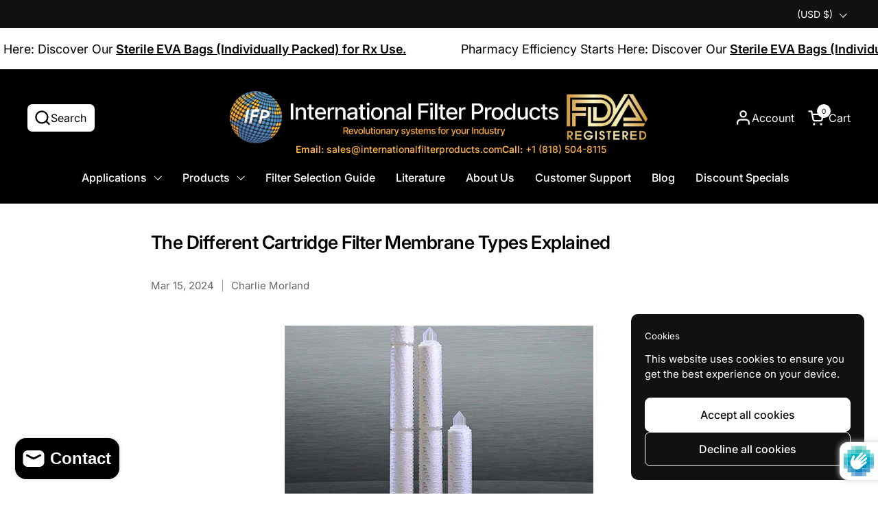

--- FILE ---
content_type: text/html; charset=utf-8
request_url: https://internationalfilterproducts.com/en-ca/blogs/ifp-blog/the-different-cartridge-filter-membrane-types-explained
body_size: 33454
content:
<!doctype html>
  <html id="html" class="no-js" lang="en" dir="ltr">
  <head>
    
    <!-- Google Tag Manager -->
<script>(function(w,d,s,l,i){w[l]=w[l]||[];w[l].push({'gtm.start':
new Date().getTime(),event:'gtm.js'});var f=d.getElementsByTagName(s)[0],
j=d.createElement(s),dl=l!='dataLayer'?'&l='+l:'';j.async=true;j.src=
'https://www.googletagmanager.com/gtm.js?id='+i+dl;f.parentNode.insertBefore(j,f);
})(window,document,'script','dataLayer','GTM-NSJSBXR7');</script>
<!-- End Google Tag Manager -->
  
    <meta charset="utf-8">
    <meta http-equiv="X-UA-Compatible" content="IE=edge,chrome=1">
    <meta name="viewport" content="width=device-width, initial-scale=1.0, height=device-height, minimum-scale=1.0"><link rel="shortcut icon" href="//internationalfilterproducts.com/cdn/shop/files/IFP_Favicon.png?crop=center&height=48&v=1717691958&width=48" type="image/png" /><title>The Different Cartridge Filter Membrane Types Explained &ndash; International Filter Products
</title><meta name="description" content="Filtration is a process used in many industries that is essential for maintaining product quality. Read here to learn more about different types of filters.">

<meta property="og:site_name" content="International Filter Products">
<meta property="og:url" content="https://internationalfilterproducts.com/en-ca/blogs/ifp-blog/the-different-cartridge-filter-membrane-types-explained">
<meta property="og:title" content="The Different Cartridge Filter Membrane Types Explained">
<meta property="og:type" content="article">
<meta property="og:description" content="Filtration is a process used in many industries that is essential for maintaining product quality. Read here to learn more about different types of filters."><meta property="og:image" content="http://internationalfilterproducts.com/cdn/shop/articles/206876_-_Large_-_450x300_c5b82dfc-28e1-4a99-8cdf-da3d5f69f0ae.jpg?v=1710534307">
  <meta property="og:image:secure_url" content="https://internationalfilterproducts.com/cdn/shop/articles/206876_-_Large_-_450x300_c5b82dfc-28e1-4a99-8cdf-da3d5f69f0ae.jpg?v=1710534307">
  <meta property="og:image:width" content="450">
  <meta property="og:image:height" content="300"><meta name="twitter:card" content="summary_large_image">
<meta name="twitter:title" content="The Different Cartridge Filter Membrane Types Explained">
<meta name="twitter:description" content="Filtration is a process used in many industries that is essential for maintaining product quality. Read here to learn more about different types of filters."><script type="application/ld+json">
  [
    {
      "@context": "https://schema.org",
      "@type": "WebSite",
      "name": "International Filter Products",
      "url": "https:\/\/internationalfilterproducts.com"
    },
    {
      "@context": "https://schema.org",
      "@type": "Organization",
      
      "name": "International Filter Products",
      
      "url": "https://internationalfilterproducts.com"
    }
  ]
</script>

<script type="application/ld+json">
{
  "@context": "http://schema.org",
  "@type": "BreadcrumbList",
  "itemListElement": [
    {
      "@type": "ListItem",
      "position": 1,
      "name": "Home",
      "item": "https://internationalfilterproducts.com"
    },{
        "@type": "ListItem",
        "position": 2,
        "name": "IFP Blog",
        "item": "https://internationalfilterproducts.com/en-ca/blogs/ifp-blog"
      }, {
        "@type": "ListItem",
        "position": 3,
        "name": "IFP Blog",
        "item": "https://internationalfilterproducts.com/en-ca/blogs/ifp-blog/the-different-cartridge-filter-membrane-types-explained"
      }]
}
</script><script type="application/ld+json">{"@context":"http:\/\/schema.org\/","@id":"\/en-ca\/blogs\/ifp-blog\/the-different-cartridge-filter-membrane-types-explained#article","@type":"Article","mainEntityOfPage":{"@type":"WebPage","@id":"https:\/\/internationalfilterproducts.com\/en-ca\/blogs\/ifp-blog\/the-different-cartridge-filter-membrane-types-explained"},"articleBody":"\nCartridge filters are an essential tool for several industries that have a goal of filtering impurities out of liquids. Their effectiveness comes down to the filter media, or membrane, used in a given cartridge. With several types of filtration to choose from, not to mention different cartridges, it can be difficult to know which device is best for you. Read on for the different cartridge filter membrane types explained.\nSurface Filtration\nAll filtration processes can be classified into one of two categories: surface filtration and depth filtration. The first type, surface filtration, exists in a type of cartridge filter that keeps larger particles trapped on the surface of the filter medium. You can think of this like pasta in a colander—cooked noodles are left on the inside of the colander while water escapes through holes in the bottom.\nCartridge filters that use surface filtration operate on a much smaller scale, but with the same principle. Some small particles are able to pass through the filter, while debris, contaminants, and other unwanted particles cannot.\nThis process is most often used when particles are larger and need to be removed from the liquid. You may find surface filtration at work in water treatment plants to separate sand, dirt, and rust from water, or in the food and beverage industry to pull impurities like fiber and sediment from liquid.\nDepth Filtration\nDepth filtration, on the other hand, is a filtration process that traps particles inside the filter medium. This works because the filter medium is a complexly layered structure of interconnected holes; as liquid passes through, some particles get stuck throughout the filter, unable to pass through.\nWhen particles are a bit smaller than those found in water treatment and the food and beverage industry, like in the pharmaceutical industry, depth filtration is required. In these applications, depth filtration can remove bacteria, viruses, and other tiny particles from a liquid solution.\nOne benefit of depth filtration over surface filtration is filter capacity and longevity. Because there are so many layers in a filter using depth filtration, it takes longer for the filter to become clogged with particles. This allows you to use a depth filter for more time before replacing it, unlike a surface filter which must be replaced more frequently.\nMicrofiltration\nNow that you know some of the main theories surrounding filtration, let’s discuss more specific types of filter membranes. Microfiltration membranes, which largely use depth filtration, are designed to remove particles from 0.1 to 10 micrometers from solutions. Most of the time, microfiltration is a precursor to ultrafiltration—in other words, microfiltration removes particles would clog up an even smaller filter.\nMicroscopic particles like water, chloride ions, or small viruses can pass through microfilters, but sediment, algae, and large bacteria cannot.\nUltrafiltration\nUltrafiltration uses pressure to push liquid through the pores of a semipermeable membrane, similar to several other types of filtration we’ve already covered. However, ultrafiltration separates itself from microfiltration by the pore size—0.005 to 0.1 micrometers. For a frame of reference, typical bacterium range from 1 to 10 micrometers—and ultrafiltration filters have a pore size more than 100 times smaller than the low end of that spectrum!\nIn many cases, ultrafiltration is the follow-up step to microfiltration. When you combine both filtration methods, you can count on a solution free from contaminants of a wide range of sizes.\nReverse Osmosis and Nanofiltration\nReverse osmosis is a process specifically designed to filter water—only water molecules can pass through a reverse osmosis membrane. Dissolved salts, minerals, and other impurities are too large to pass through the filter—and these are minuscule particles. Reverse osmosis membranes are typically less than 0.0001 micrometers in diameter, about 50 times smaller than the smallest ultrafiltration membranes.\nNanofiltration membranes are a bit larger than reverse osmosis membranes, coming in at about 0.001 micrometers. This size allows some small ions and molecules to pass through while blocking larger particles.\nReverse osmosis and nanofiltration are highly effective at removing contaminants and impurities from water and are commonly used in water treatment facilities.\nPES Cartridge Filters\nWith all those principles out of the way, let’s discuss a few specific cartridge filters used throughout many industries—specifically PES, or polyethersulfone, filters. This is a type of filter often seen in the food and beverage industry and is designed with a material that’s excellent at resisting microbial growth.\nYou can get PES filters in several different sizes and micrometer ratings, which makes them a versatile option no matter your application. PES filters have a high dirt-holding capacity which is ideal when you want a filter that will last—otherwise, you may find yourself needing to change out filters more frequently than you’d like.\nAdditionally, a simple design makes PES filters easy to install and replace. Time is money in all industries, so it’s better to work with filters that won’t waste any.\nPP Cartridge Filters\nPP, or polypropylene, filters are a popular choice for liquid filtration thanks to their chemical resistance, thermal stability, and cost-effectiveness. Similar to PES filters, you can get PP filter cartridges in several different shapes, sizes, and micrometer ratings.\nOn top of that, replacements are just as easy as PES filters to install—your team won’t need to remember complex steps when the time comes to change them.\nPTFE Membrane Filters\nFinally, polytetrafluoroethylene (PTFE) filters are often used when temperature stability is essential. PTFE is a material that works well at a range of temperatures, and its design allows for efficient particle capture. You may find PTFE filters in chemical processing facilities, oil and gas industries, or in pharmaceutical and biotech applications.\nNow that you’ve had the different cartridge filter membrane types explained, we hope you know what you need to facilitate effective filtration in your workspace. If you’re looking for PP filter cartridges, we have supplies in stock now. Our team can assist you with any questions or concerns you may have about any products in our inventory. Call us at (818) 504-8115 or contact us via our online form. We’re looking forward to working with you!\n ","headline":"The Different Cartridge Filter Membrane Types Explained","description":"Filtration is a process used in many industries that is essential for maintaining product quality. Read here to learn more about different types of filters.","image":"https:\/\/internationalfilterproducts.com\/cdn\/shop\/articles\/206876_-_Large_-_450x300_c5b82dfc-28e1-4a99-8cdf-da3d5f69f0ae.jpg?v=1710534307\u0026width=1920","datePublished":"2024-03-15T13:25:06-07:00","dateModified":"2024-03-15T13:25:06-07:00","author":{"@type":"Person","name":"Charlie Morland"},"publisher":{"@type":"Organization","name":"International Filter Products"}}</script><link rel="canonical" href="https://internationalfilterproducts.com/en-ca/blogs/ifp-blog/the-different-cartridge-filter-membrane-types-explained">
  
    <link rel="preconnect" href="https://cdn.shopify.com"><link rel="preconnect" href="https://fonts.shopifycdn.com" crossorigin>

<link rel="preload" href="//internationalfilterproducts.com/cdn/fonts/inter/inter_n4.b2a3f24c19b4de56e8871f609e73ca7f6d2e2bb9.woff2" as="font" type="font/woff2" crossorigin><link rel="preload" href="//internationalfilterproducts.com/cdn/fonts/inter/inter_n4.b2a3f24c19b4de56e8871f609e73ca7f6d2e2bb9.woff2" as="font" type="font/woff2" crossorigin>

<style type="text/css">
@font-face {
  font-family: Inter;
  font-weight: 400;
  font-style: normal;
  font-display: swap;
  src: url("//internationalfilterproducts.com/cdn/fonts/inter/inter_n4.b2a3f24c19b4de56e8871f609e73ca7f6d2e2bb9.woff2") format("woff2"),
       url("//internationalfilterproducts.com/cdn/fonts/inter/inter_n4.af8052d517e0c9ffac7b814872cecc27ae1fa132.woff") format("woff");
}
@font-face {
  font-family: Inter;
  font-weight: 400;
  font-style: normal;
  font-display: swap;
  src: url("//internationalfilterproducts.com/cdn/fonts/inter/inter_n4.b2a3f24c19b4de56e8871f609e73ca7f6d2e2bb9.woff2") format("woff2"),
       url("//internationalfilterproducts.com/cdn/fonts/inter/inter_n4.af8052d517e0c9ffac7b814872cecc27ae1fa132.woff") format("woff");
}
@font-face {
  font-family: Inter;
  font-weight: 500;
  font-style: normal;
  font-display: swap;
  src: url("//internationalfilterproducts.com/cdn/fonts/inter/inter_n5.d7101d5e168594dd06f56f290dd759fba5431d97.woff2") format("woff2"),
       url("//internationalfilterproducts.com/cdn/fonts/inter/inter_n5.5332a76bbd27da00474c136abb1ca3cbbf259068.woff") format("woff");
}
@font-face {
  font-family: Inter;
  font-weight: 600;
  font-style: normal;
  font-display: swap;
  src: url("//internationalfilterproducts.com/cdn/fonts/inter/inter_n6.771af0474a71b3797eb38f3487d6fb79d43b6877.woff2") format("woff2"),
       url("//internationalfilterproducts.com/cdn/fonts/inter/inter_n6.88c903d8f9e157d48b73b7777d0642925bcecde7.woff") format("woff");
}



</style>
<style type="text/css">

  :root {

    /* Font variables */

    --font-stack-headings-primary: Inter, sans-serif;
    --font-weight-headings-primary: 400;
    --font-style-headings-primary: normal;

    --font-stack-body-primary: Inter, sans-serif;
    --font-weight-body-primary: 400;--font-weight-body-primary-bold: 600;--font-weight-body-primary-medium: 500;--font-style-body-primary: normal;

    --font-stack-body-secondary: Inter, sans-serif;
    --font-weight-body-secondary: 400;--font-weight-body-secondary-bold: 600;--font-style-body-secondary: normal;

    --font-weight-menu: var(--font-weight-body-primary-medium);
    --font-weight-buttons: var(--font-weight-body-primary-medium);

    --base-headings-primary-size: 40;
    --base-headings-secondary-size: ;
    --base-headings-line: 1.1;
    --base-headings-spacing: -0.02em;

    --base-body-primary-size: 16;
    --base-body-secondary-size: 20;
    --base-body-line: 1.4;

    /* Color variables */

    --color-background-header: #000000;
    --color-text-header: #ffffff;
    --color-foreground-header: #000;
    --color-borders-header: rgba(255, 255, 255, 0.15);

    --color-background-main: #ffffff;
    --color-secondary-background-main: rgba(0, 0, 0, 0.08);
    --color-third-background-main: rgba(0, 0, 0, 0.04);
    --color-fourth-background-main: rgba(0, 0, 0, 0.02);
    --color-opacity-background-main: rgba(255, 255, 255, 0);
    --color-text-main: #000000;
    --color-foreground-main: #fff;
    --color-secondary-text-main: rgba(0, 0, 0, 0.6);
    --color-borders-main: rgba(0, 0, 0, 0.1);
    --color-background-main-alternate: #FFFFFF;

    --color-background-product-card: rgba(0,0,0,0);
    --color-background-cart-card: rgba(0,0,0,0);

    --color-background-footer: #101010;
    --color-text-footer: #f2efec;
    --color-borders-footer: rgba(242, 239, 236, 0.15);

    --color-borders-forms-primary: rgba(0, 0, 0, 0.3);
    --color-borders-forms-secondary: rgba(0, 0, 0, 0.6);

    /* Borders */

    --border-width-cards: px;
    --border-radius-cards: 0px;
    --border-width-buttons: 1px;
    --border-radius-buttons: 8px;
    --border-width-forms: 1px;
    --border-radius-forms: 8px;
    --border-radius-widgets: 16px;
    --border-radius-product-card: 8px;

    /* Layout */
    
    --theme-max-width: 1360px;
    --grid-gap-original-base: 24px;
    --container-vertical-space-base: 120px;
    --image-fit-padding: 10%;

  }

  .facets--horiz .facets__summary, #main select, .sidebar select {
    background-image: url('data:image/svg+xml;utf8,<svg fill="none" height="7" viewBox="0 0 12 7" width="12" xmlns="http://www.w3.org/2000/svg"><g fill="%23000000"><path d="m1.2334.554688 5.65685 5.656852-.7071.70711-5.656858-5.65686z"/><path d="m11.8252 1.26221-5.65686 5.65685-.70711-.70711 5.65687-5.65685z"/></g></svg>');
  }

  .star-rating__stars {
    background-image: url('data:image/svg+xml;utf8,<svg width="20" height="14" viewBox="0 0 14 13" fill="rgba%280%2C+0%2C+0%2C+0.1%29" xmlns="http://www.w3.org/2000/svg"><path d="m7 0 1.572 4.837h5.085l-4.114 2.99 1.572 4.836L7 9.673l-4.114 2.99 1.571-4.837-4.114-2.99h5.085L7 0Z" stroke="rgba%280%2C+0%2C+0%2C+0.1%29" stroke-width="0"/></svg>');
  }
  .star-rating__stars-active {
    background-image: url('data:image/svg+xml;utf8,<svg width="20" height="13" viewBox="0 0 14 13" fill="none" xmlns="http://www.w3.org/2000/svg"><path d="m7 0 1.572 4.837h5.085l-4.114 2.99 1.572 4.836L7 9.673l-4.114 2.99 1.571-4.837-4.114-2.99h5.085L7 0Z" fill="%23000000" stroke-width="0"/></svg>');
  }

  

</style>

<style id="root-height">
  :root {
    --window-height: 100vh;
  }
</style>
<link href="//internationalfilterproducts.com/cdn/shop/t/29/assets/theme.css?v=150964813641750907131765198643" as="style" rel="preload"><link href="//internationalfilterproducts.com/cdn/shop/t/29/assets/section-header.css?v=140274675022262432421765188305" as="style" rel="preload"><link href="//internationalfilterproducts.com/cdn/shop/t/29/assets/component-product-item.css?v=78886196055785695861765188293" as="style" rel="preload"><link href="//internationalfilterproducts.com/cdn/shop/t/29/assets/component-product-variants.css?v=62290226863354799701765188294" as="style" rel="preload"><link href="//internationalfilterproducts.com/cdn/shop/t/29/assets/section-main-article.css?v=63955411599794311451765188308" as="style" rel="preload"><link href="//internationalfilterproducts.com/cdn/shop/t/29/assets/theme.css?v=150964813641750907131765198643" rel="stylesheet" type="text/css" media="all" />
  
    <script>window.performance && window.performance.mark && window.performance.mark('shopify.content_for_header.start');</script><meta name="google-site-verification" content="PwHns1tAtW-oTAqjFfNdBeqI1cYW5_a1ht_yR5EErDY">
<meta id="shopify-digital-wallet" name="shopify-digital-wallet" content="/64808878310/digital_wallets/dialog">
<link rel="alternate" type="application/atom+xml" title="Feed" href="/en-ca/blogs/ifp-blog.atom" />
<link rel="alternate" hreflang="x-default" href="https://internationalfilterproducts.com/blogs/ifp-blog/the-different-cartridge-filter-membrane-types-explained">
<link rel="alternate" hreflang="en" href="https://internationalfilterproducts.com/blogs/ifp-blog/the-different-cartridge-filter-membrane-types-explained">
<link rel="alternate" hreflang="en-CA" href="https://internationalfilterproducts.com/en-ca/blogs/ifp-blog/the-different-cartridge-filter-membrane-types-explained">
<script async="async" src="/checkouts/internal/preloads.js?locale=en-CA"></script>
<script id="shopify-features" type="application/json">{"accessToken":"437cf239f66ddfc1c25f8d03f3e2001f","betas":["rich-media-storefront-analytics"],"domain":"internationalfilterproducts.com","predictiveSearch":true,"shopId":64808878310,"locale":"en"}</script>
<script>var Shopify = Shopify || {};
Shopify.shop = "international-filter-products.myshopify.com";
Shopify.locale = "en";
Shopify.currency = {"active":"USD","rate":"1.0"};
Shopify.country = "CA";
Shopify.theme = {"name":"Combine v1.4 (Updated Footer)","id":154786463974,"schema_name":"Combine","schema_version":"2.5.0.1","theme_store_id":1826,"role":"main"};
Shopify.theme.handle = "null";
Shopify.theme.style = {"id":null,"handle":null};
Shopify.cdnHost = "internationalfilterproducts.com/cdn";
Shopify.routes = Shopify.routes || {};
Shopify.routes.root = "/en-ca/";</script>
<script type="module">!function(o){(o.Shopify=o.Shopify||{}).modules=!0}(window);</script>
<script>!function(o){function n(){var o=[];function n(){o.push(Array.prototype.slice.apply(arguments))}return n.q=o,n}var t=o.Shopify=o.Shopify||{};t.loadFeatures=n(),t.autoloadFeatures=n()}(window);</script>
<script id="shop-js-analytics" type="application/json">{"pageType":"article"}</script>
<script defer="defer" async type="module" src="//internationalfilterproducts.com/cdn/shopifycloud/shop-js/modules/v2/client.init-shop-cart-sync_C5BV16lS.en.esm.js"></script>
<script defer="defer" async type="module" src="//internationalfilterproducts.com/cdn/shopifycloud/shop-js/modules/v2/chunk.common_CygWptCX.esm.js"></script>
<script type="module">
  await import("//internationalfilterproducts.com/cdn/shopifycloud/shop-js/modules/v2/client.init-shop-cart-sync_C5BV16lS.en.esm.js");
await import("//internationalfilterproducts.com/cdn/shopifycloud/shop-js/modules/v2/chunk.common_CygWptCX.esm.js");

  window.Shopify.SignInWithShop?.initShopCartSync?.({"fedCMEnabled":true,"windoidEnabled":true});

</script>
<script>(function() {
  var isLoaded = false;
  function asyncLoad() {
    if (isLoaded) return;
    isLoaded = true;
    var urls = ["\/\/cdn.shopify.com\/proxy\/ee84edf0130b36221c80202baace627fa6c987c2b6e6273dac6ba2eb85d0cc20\/session-recording-now.herokuapp.com\/session-recording-now.js?shop=international-filter-products.myshopify.com\u0026sp-cache-control=cHVibGljLCBtYXgtYWdlPTkwMA","https:\/\/quizify.arhamcommerce.com\/js\/shortcode.js?shop=international-filter-products.myshopify.com","https:\/\/chimpstatic.com\/mcjs-connected\/js\/users\/f8720dee149cde2a96453ca59\/16fb78b1add9769ca6c3f2420.js?shop=international-filter-products.myshopify.com","https:\/\/reconvert-cdn.com\/assets\/js\/store_reconvert_node.js?v=2\u0026scid=MGNmNmY0ODYwM2VmYjM2ZjNjNjA0YjU0ZmQxMjU4MjQuOWQxZDFmOGI2M2YyMGNiODNmNGUxMGI3NDEyOGNhY2Q=\u0026shop=international-filter-products.myshopify.com","https:\/\/reconvert-cdn.com\/assets\/js\/reconvert_script_tags.mini.js?scid=V2QzYUJDNDZ2bnFXR0xXS095amFndz09\u0026shop=international-filter-products.myshopify.com"];
    for (var i = 0; i < urls.length; i++) {
      var s = document.createElement('script');
      s.type = 'text/javascript';
      s.async = true;
      s.src = urls[i];
      var x = document.getElementsByTagName('script')[0];
      x.parentNode.insertBefore(s, x);
    }
  };
  if(window.attachEvent) {
    window.attachEvent('onload', asyncLoad);
  } else {
    window.addEventListener('load', asyncLoad, false);
  }
})();</script>
<script id="__st">var __st={"a":64808878310,"offset":-28800,"reqid":"6f652e90-ea89-45c6-a1b1-2bddbe9ae807-1768745147","pageurl":"internationalfilterproducts.com\/en-ca\/blogs\/ifp-blog\/the-different-cartridge-filter-membrane-types-explained","s":"articles-588890931430","u":"1d2e9709734a","p":"article","rtyp":"article","rid":588890931430};</script>
<script>window.ShopifyPaypalV4VisibilityTracking = true;</script>
<script id="captcha-bootstrap">!function(){'use strict';const t='contact',e='account',n='new_comment',o=[[t,t],['blogs',n],['comments',n],[t,'customer']],c=[[e,'customer_login'],[e,'guest_login'],[e,'recover_customer_password'],[e,'create_customer']],r=t=>t.map((([t,e])=>`form[action*='/${t}']:not([data-nocaptcha='true']) input[name='form_type'][value='${e}']`)).join(','),a=t=>()=>t?[...document.querySelectorAll(t)].map((t=>t.form)):[];function s(){const t=[...o],e=r(t);return a(e)}const i='password',u='form_key',d=['recaptcha-v3-token','g-recaptcha-response','h-captcha-response',i],f=()=>{try{return window.sessionStorage}catch{return}},m='__shopify_v',_=t=>t.elements[u];function p(t,e,n=!1){try{const o=window.sessionStorage,c=JSON.parse(o.getItem(e)),{data:r}=function(t){const{data:e,action:n}=t;return t[m]||n?{data:e,action:n}:{data:t,action:n}}(c);for(const[e,n]of Object.entries(r))t.elements[e]&&(t.elements[e].value=n);n&&o.removeItem(e)}catch(o){console.error('form repopulation failed',{error:o})}}const l='form_type',E='cptcha';function T(t){t.dataset[E]=!0}const w=window,h=w.document,L='Shopify',v='ce_forms',y='captcha';let A=!1;((t,e)=>{const n=(g='f06e6c50-85a8-45c8-87d0-21a2b65856fe',I='https://cdn.shopify.com/shopifycloud/storefront-forms-hcaptcha/ce_storefront_forms_captcha_hcaptcha.v1.5.2.iife.js',D={infoText:'Protected by hCaptcha',privacyText:'Privacy',termsText:'Terms'},(t,e,n)=>{const o=w[L][v],c=o.bindForm;if(c)return c(t,g,e,D).then(n);var r;o.q.push([[t,g,e,D],n]),r=I,A||(h.body.append(Object.assign(h.createElement('script'),{id:'captcha-provider',async:!0,src:r})),A=!0)});var g,I,D;w[L]=w[L]||{},w[L][v]=w[L][v]||{},w[L][v].q=[],w[L][y]=w[L][y]||{},w[L][y].protect=function(t,e){n(t,void 0,e),T(t)},Object.freeze(w[L][y]),function(t,e,n,w,h,L){const[v,y,A,g]=function(t,e,n){const i=e?o:[],u=t?c:[],d=[...i,...u],f=r(d),m=r(i),_=r(d.filter((([t,e])=>n.includes(e))));return[a(f),a(m),a(_),s()]}(w,h,L),I=t=>{const e=t.target;return e instanceof HTMLFormElement?e:e&&e.form},D=t=>v().includes(t);t.addEventListener('submit',(t=>{const e=I(t);if(!e)return;const n=D(e)&&!e.dataset.hcaptchaBound&&!e.dataset.recaptchaBound,o=_(e),c=g().includes(e)&&(!o||!o.value);(n||c)&&t.preventDefault(),c&&!n&&(function(t){try{if(!f())return;!function(t){const e=f();if(!e)return;const n=_(t);if(!n)return;const o=n.value;o&&e.removeItem(o)}(t);const e=Array.from(Array(32),(()=>Math.random().toString(36)[2])).join('');!function(t,e){_(t)||t.append(Object.assign(document.createElement('input'),{type:'hidden',name:u})),t.elements[u].value=e}(t,e),function(t,e){const n=f();if(!n)return;const o=[...t.querySelectorAll(`input[type='${i}']`)].map((({name:t})=>t)),c=[...d,...o],r={};for(const[a,s]of new FormData(t).entries())c.includes(a)||(r[a]=s);n.setItem(e,JSON.stringify({[m]:1,action:t.action,data:r}))}(t,e)}catch(e){console.error('failed to persist form',e)}}(e),e.submit())}));const S=(t,e)=>{t&&!t.dataset[E]&&(n(t,e.some((e=>e===t))),T(t))};for(const o of['focusin','change'])t.addEventListener(o,(t=>{const e=I(t);D(e)&&S(e,y())}));const B=e.get('form_key'),M=e.get(l),P=B&&M;t.addEventListener('DOMContentLoaded',(()=>{const t=y();if(P)for(const e of t)e.elements[l].value===M&&p(e,B);[...new Set([...A(),...v().filter((t=>'true'===t.dataset.shopifyCaptcha))])].forEach((e=>S(e,t)))}))}(h,new URLSearchParams(w.location.search),n,t,e,['guest_login'])})(!1,!0)}();</script>
<script integrity="sha256-4kQ18oKyAcykRKYeNunJcIwy7WH5gtpwJnB7kiuLZ1E=" data-source-attribution="shopify.loadfeatures" defer="defer" src="//internationalfilterproducts.com/cdn/shopifycloud/storefront/assets/storefront/load_feature-a0a9edcb.js" crossorigin="anonymous"></script>
<script data-source-attribution="shopify.dynamic_checkout.dynamic.init">var Shopify=Shopify||{};Shopify.PaymentButton=Shopify.PaymentButton||{isStorefrontPortableWallets:!0,init:function(){window.Shopify.PaymentButton.init=function(){};var t=document.createElement("script");t.src="https://internationalfilterproducts.com/cdn/shopifycloud/portable-wallets/latest/portable-wallets.en.js",t.type="module",document.head.appendChild(t)}};
</script>
<script data-source-attribution="shopify.dynamic_checkout.buyer_consent">
  function portableWalletsHideBuyerConsent(e){var t=document.getElementById("shopify-buyer-consent"),n=document.getElementById("shopify-subscription-policy-button");t&&n&&(t.classList.add("hidden"),t.setAttribute("aria-hidden","true"),n.removeEventListener("click",e))}function portableWalletsShowBuyerConsent(e){var t=document.getElementById("shopify-buyer-consent"),n=document.getElementById("shopify-subscription-policy-button");t&&n&&(t.classList.remove("hidden"),t.removeAttribute("aria-hidden"),n.addEventListener("click",e))}window.Shopify?.PaymentButton&&(window.Shopify.PaymentButton.hideBuyerConsent=portableWalletsHideBuyerConsent,window.Shopify.PaymentButton.showBuyerConsent=portableWalletsShowBuyerConsent);
</script>
<script data-source-attribution="shopify.dynamic_checkout.cart.bootstrap">document.addEventListener("DOMContentLoaded",(function(){function t(){return document.querySelector("shopify-accelerated-checkout-cart, shopify-accelerated-checkout")}if(t())Shopify.PaymentButton.init();else{new MutationObserver((function(e,n){t()&&(Shopify.PaymentButton.init(),n.disconnect())})).observe(document.body,{childList:!0,subtree:!0})}}));
</script>

<script>window.performance && window.performance.mark && window.performance.mark('shopify.content_for_header.end');</script>
  
    <script>
  
      /* js helpers */
      const debounce = (fn, wait) => {
        let t;
        return (...args) => {
          clearTimeout(t);
          t = setTimeout(() => fn.apply(this, args), wait);
        };
      }
      window.KEYCODES = {
        TAB: 9,
        ESC: 27,
        DOWN: 40,
        RIGHT: 39,
        UP: 38,
        LEFT: 37,
        RETURN: 13
      };
  
      /* background image sizes */
      const rbi = [];
      const rbiSetSize = (img) => {
        if ( img.offsetWidth / img.dataset.ratio < img.offsetHeight ) {
          img.setAttribute('sizes', `${Math.ceil(img.offsetHeight * img.dataset.ratio)}px`);
        } else {
          img.setAttribute('sizes', `${Math.ceil(img.offsetWidth)}px`);
        }
      }
      window.addEventListener('resize', debounce(()=>{
        for ( let img of rbi ) {
          rbiSetSize(img);
        }
      }, 250));
  
      /* lazy looad images reveal effect */
      const imageReveal = new IntersectionObserver((entries, observer)=>{
        entries.forEach(entry=>{
          if ( entry.isIntersecting ) {
            setTimeout(()=>{
              entry.target.classList.remove('lazy-image--to-reveal');
            }, 500);
            entry.target.classList.add('lazy-image--revealed');
            observer.unobserve(entry.target);
          }
        });
      }, {rootMargin: '20px 0px 0px 0px'});

    </script><noscript>
      <link rel="stylesheet" href="//internationalfilterproducts.com/cdn/shop/t/29/assets/theme-noscript.css?v=38102435459277827451765188316">
    </noscript>
     
    <script type="text/javascript">
        (function(c,l,a,r,i,t,y){
            c[a]=c[a]||function(){(c[a].q=c[a].q||[]).push(arguments)};
            t=l.createElement(r);t.async=1;t.src="https://www.clarity.ms/tag/"+i;
            y=l.getElementsByTagName(r)[0];y.parentNode.insertBefore(t,y);
        })(window, document, "clarity", "script", "o9uuahjexg");
    </script>
  
  <!-- BEGIN app block: shopify://apps/epa-easy-product-addons/blocks/speedup_link/0099190e-a0cb-49e7-8d26-026c9d26f337 -->

  <script>
    window["sg_addons_coll_ids"] = {
      ids:""
    };
    window["items_with_ids"] = false || {}
  </script>


<!-- BEGIN app snippet: sg-globals -->
<script type="text/javascript">
  (function(){
    const convertLang = (locale) => {
      let t = locale.toUpperCase();
      return "PT-BR" === t || "PT-PT" === t || "ZH-CN" === t || "ZH-TW" === t ? t.replace("-", "_") : t.match(/^[a-zA-Z]{2}-[a-zA-Z]{2}$/) ? t.substring(0, 2) : t
    }

    const sg_addon_setGlobalVariables = () => {
      try{
        let locale = "en";
        window["sg_addon_currentLanguage"] = convertLang(locale);
        window["sg_addon_defaultLanguage"] ="en";
        window["sg_addon_defaultRootUrl"] ="/en-ca";
        window["sg_addon_currentRootUrl"] ="/en-ca";
        window["sg_addon_shopLocales"] = sgAddonGetAllLocales();
      }catch(err){
        console.log("Language Config:- ",err);
      }
    }

    const sgAddonGetAllLocales = () => {
      let shopLocales = {};
      try{shopLocales["en"] = {
            endonymName : "English",
            isoCode : "en",
            name : "English",
            primary : true,
            rootUrl : "\/en-ca"
          };}catch(err){
        console.log("getAllLocales Config:- ",err);
      }
      return shopLocales;
    }

    sg_addon_setGlobalVariables();
    
    window["sg_addon_sfApiVersion"]='2025-04';
    window["sgAddon_moneyFormats"] = {
      "money": "${{amount}}",
      "moneyCurrency": "${{amount}} USD"
    };
    window["sg_addon_groupsData"] = {};
    try {
      let customSGAddonMeta = {};
      if (customSGAddonMeta.sg_addon_custom_js) {
        Function(customSGAddonMeta.sg_addon_custom_js)();
      }
    } catch (error) {
      console.warn("Error In SG Addon Custom Code", error);
    }
  })();
</script>
<!-- END app snippet -->
<!-- BEGIN app snippet: sg_speedup -->


<script>
  try{
    window["sgAddon_all_translated"] = {}
    window["sg_addon_settings_config"] =  {"host":"https://spa.spicegems.com","shopName":"international-filter-products.myshopify.com","hasSetting":1,"sgCookieHash":"YLNG4nE38C","hasMaster":-1,"handleId":{"mastersToReq":"[]","collectionsToReq":"[]","hasProMaster":false,"hasCollMaster":false},"settings":{"is_active":"1","max_addons":"5","quick_view":"0","quick_view_desc":"0","ajax_cart":"0","bro_stack":"0","quantity_selector":"1","image_viewer":"1","addons_heading":"Product Addons Box","cart_heading":"Cart Addons Box","addaddon_cart":"ADD ADDON","variant":"Variant","quantity":"Quantity","view_full_details":"View full details","less_details":"Less details...","add_to_cart":"ADD TO CART","message":"Product added to cart.","custom_css":"no","sold_pro":"1","image_link":"0","compare_at":"0","unlink_title":"1","image_click_checkbox":"0","cart_max_addons":"5","cart_quantity_selector":"1","cart_sold_pro":"0","cart_image_link":"0","compare_at_cart":"0","sg_currency":"default","qv_label":"Quick View","sold_out":"Sold Out","qv_sold_out":"SOLD OUT","way_to_prevent":"none","soldout_master":"1","cart_qv":"0","cartqv_desc":"0","plusminus_qty":"0","plusminus_cart":"0","line_prop":"0","label_show":"1","label_text":"Additional Info","addon_mandatory":"0","mandatory_text":"Please select atleast an addon!","line_placeholder":"Text Message","sell_master":"0","atc_btn_selector":"no","theme_data":"","applied_discount":"0","is_discount":"0","layout":{"name":"layout-01","isBundle":false},"group_layout":"layout-01","product_snippet":"1","cart_snippet":"0","product_form_selector":"no","atc_product_selector":"no","cart_form_selector":"no","checkout_btn_selector":"no","subtotal":"0","subtotal_label":"SubTotal","subtotal_position":"beforebegin","jQVersion":"0","collection_discount":"0","inventoryOnProduct":"0","inventoryOnCart":"0","inStock":"0","lowStock":"0","inStockLabel":"<span>[inventory_qty] In Stock</span>","lowStockLabel":"<span>only [inventory_qty] Left</span>","thresholdQty":"5","bl_atc_label":"ADD TO CART","bl_unselect_label":"PLEASE SELECT ATLEAST ONE ADDON","bl_master_label":"THIS ITEM","bl_heading":"Frequently Bought Together","addon_slider":"0","individual_atc":"0","individual_atc_label":"ADD ADDON","money_format":"${{amount}} USD","mt_addon_hash":"dTEv61iPVw","sf_token":"5681e20b02d051cd460bb701e342954c"},"allow_asset_script":true} ;
    window["sgAddon_translated_locale"] =  "" ;
    window["sg_addon_all_group_translations"] = {};
    window["sgAddon_group_translated_locale"] =  "" ;
  } catch(error){
    console.warn("Error in getting settings or translate", error);
  }
</script>


	<!-- ADDONS SCRIPT FROM ASSETS  -->
	<link href="//cdn.shopify.com/extensions/0199f1f9-2710-7d14-b59e-36df293c2f34/release_v_1_1_2_variant_limit/assets/addon_main.css" rel="stylesheet" type="text/css" media="all" />
	<script src="https://cdn.shopify.com/extensions/0199f1f9-2710-7d14-b59e-36df293c2f34/release_v_1_1_2_variant_limit/assets/addon_main.js" type="text/javascript" async></script>


<!-- END app snippet -->



<!-- END app block --><script src="https://cdn.shopify.com/extensions/7bc9bb47-adfa-4267-963e-cadee5096caf/inbox-1252/assets/inbox-chat-loader.js" type="text/javascript" defer="defer"></script>
<link href="https://monorail-edge.shopifysvc.com" rel="dns-prefetch">
<script>(function(){if ("sendBeacon" in navigator && "performance" in window) {try {var session_token_from_headers = performance.getEntriesByType('navigation')[0].serverTiming.find(x => x.name == '_s').description;} catch {var session_token_from_headers = undefined;}var session_cookie_matches = document.cookie.match(/_shopify_s=([^;]*)/);var session_token_from_cookie = session_cookie_matches && session_cookie_matches.length === 2 ? session_cookie_matches[1] : "";var session_token = session_token_from_headers || session_token_from_cookie || "";function handle_abandonment_event(e) {var entries = performance.getEntries().filter(function(entry) {return /monorail-edge.shopifysvc.com/.test(entry.name);});if (!window.abandonment_tracked && entries.length === 0) {window.abandonment_tracked = true;var currentMs = Date.now();var navigation_start = performance.timing.navigationStart;var payload = {shop_id: 64808878310,url: window.location.href,navigation_start,duration: currentMs - navigation_start,session_token,page_type: "article"};window.navigator.sendBeacon("https://monorail-edge.shopifysvc.com/v1/produce", JSON.stringify({schema_id: "online_store_buyer_site_abandonment/1.1",payload: payload,metadata: {event_created_at_ms: currentMs,event_sent_at_ms: currentMs}}));}}window.addEventListener('pagehide', handle_abandonment_event);}}());</script>
<script id="web-pixels-manager-setup">(function e(e,d,r,n,o){if(void 0===o&&(o={}),!Boolean(null===(a=null===(i=window.Shopify)||void 0===i?void 0:i.analytics)||void 0===a?void 0:a.replayQueue)){var i,a;window.Shopify=window.Shopify||{};var t=window.Shopify;t.analytics=t.analytics||{};var s=t.analytics;s.replayQueue=[],s.publish=function(e,d,r){return s.replayQueue.push([e,d,r]),!0};try{self.performance.mark("wpm:start")}catch(e){}var l=function(){var e={modern:/Edge?\/(1{2}[4-9]|1[2-9]\d|[2-9]\d{2}|\d{4,})\.\d+(\.\d+|)|Firefox\/(1{2}[4-9]|1[2-9]\d|[2-9]\d{2}|\d{4,})\.\d+(\.\d+|)|Chrom(ium|e)\/(9{2}|\d{3,})\.\d+(\.\d+|)|(Maci|X1{2}).+ Version\/(15\.\d+|(1[6-9]|[2-9]\d|\d{3,})\.\d+)([,.]\d+|)( \(\w+\)|)( Mobile\/\w+|) Safari\/|Chrome.+OPR\/(9{2}|\d{3,})\.\d+\.\d+|(CPU[ +]OS|iPhone[ +]OS|CPU[ +]iPhone|CPU IPhone OS|CPU iPad OS)[ +]+(15[._]\d+|(1[6-9]|[2-9]\d|\d{3,})[._]\d+)([._]\d+|)|Android:?[ /-](13[3-9]|1[4-9]\d|[2-9]\d{2}|\d{4,})(\.\d+|)(\.\d+|)|Android.+Firefox\/(13[5-9]|1[4-9]\d|[2-9]\d{2}|\d{4,})\.\d+(\.\d+|)|Android.+Chrom(ium|e)\/(13[3-9]|1[4-9]\d|[2-9]\d{2}|\d{4,})\.\d+(\.\d+|)|SamsungBrowser\/([2-9]\d|\d{3,})\.\d+/,legacy:/Edge?\/(1[6-9]|[2-9]\d|\d{3,})\.\d+(\.\d+|)|Firefox\/(5[4-9]|[6-9]\d|\d{3,})\.\d+(\.\d+|)|Chrom(ium|e)\/(5[1-9]|[6-9]\d|\d{3,})\.\d+(\.\d+|)([\d.]+$|.*Safari\/(?![\d.]+ Edge\/[\d.]+$))|(Maci|X1{2}).+ Version\/(10\.\d+|(1[1-9]|[2-9]\d|\d{3,})\.\d+)([,.]\d+|)( \(\w+\)|)( Mobile\/\w+|) Safari\/|Chrome.+OPR\/(3[89]|[4-9]\d|\d{3,})\.\d+\.\d+|(CPU[ +]OS|iPhone[ +]OS|CPU[ +]iPhone|CPU IPhone OS|CPU iPad OS)[ +]+(10[._]\d+|(1[1-9]|[2-9]\d|\d{3,})[._]\d+)([._]\d+|)|Android:?[ /-](13[3-9]|1[4-9]\d|[2-9]\d{2}|\d{4,})(\.\d+|)(\.\d+|)|Mobile Safari.+OPR\/([89]\d|\d{3,})\.\d+\.\d+|Android.+Firefox\/(13[5-9]|1[4-9]\d|[2-9]\d{2}|\d{4,})\.\d+(\.\d+|)|Android.+Chrom(ium|e)\/(13[3-9]|1[4-9]\d|[2-9]\d{2}|\d{4,})\.\d+(\.\d+|)|Android.+(UC? ?Browser|UCWEB|U3)[ /]?(15\.([5-9]|\d{2,})|(1[6-9]|[2-9]\d|\d{3,})\.\d+)\.\d+|SamsungBrowser\/(5\.\d+|([6-9]|\d{2,})\.\d+)|Android.+MQ{2}Browser\/(14(\.(9|\d{2,})|)|(1[5-9]|[2-9]\d|\d{3,})(\.\d+|))(\.\d+|)|K[Aa][Ii]OS\/(3\.\d+|([4-9]|\d{2,})\.\d+)(\.\d+|)/},d=e.modern,r=e.legacy,n=navigator.userAgent;return n.match(d)?"modern":n.match(r)?"legacy":"unknown"}(),u="modern"===l?"modern":"legacy",c=(null!=n?n:{modern:"",legacy:""})[u],f=function(e){return[e.baseUrl,"/wpm","/b",e.hashVersion,"modern"===e.buildTarget?"m":"l",".js"].join("")}({baseUrl:d,hashVersion:r,buildTarget:u}),m=function(e){var d=e.version,r=e.bundleTarget,n=e.surface,o=e.pageUrl,i=e.monorailEndpoint;return{emit:function(e){var a=e.status,t=e.errorMsg,s=(new Date).getTime(),l=JSON.stringify({metadata:{event_sent_at_ms:s},events:[{schema_id:"web_pixels_manager_load/3.1",payload:{version:d,bundle_target:r,page_url:o,status:a,surface:n,error_msg:t},metadata:{event_created_at_ms:s}}]});if(!i)return console&&console.warn&&console.warn("[Web Pixels Manager] No Monorail endpoint provided, skipping logging."),!1;try{return self.navigator.sendBeacon.bind(self.navigator)(i,l)}catch(e){}var u=new XMLHttpRequest;try{return u.open("POST",i,!0),u.setRequestHeader("Content-Type","text/plain"),u.send(l),!0}catch(e){return console&&console.warn&&console.warn("[Web Pixels Manager] Got an unhandled error while logging to Monorail."),!1}}}}({version:r,bundleTarget:l,surface:e.surface,pageUrl:self.location.href,monorailEndpoint:e.monorailEndpoint});try{o.browserTarget=l,function(e){var d=e.src,r=e.async,n=void 0===r||r,o=e.onload,i=e.onerror,a=e.sri,t=e.scriptDataAttributes,s=void 0===t?{}:t,l=document.createElement("script"),u=document.querySelector("head"),c=document.querySelector("body");if(l.async=n,l.src=d,a&&(l.integrity=a,l.crossOrigin="anonymous"),s)for(var f in s)if(Object.prototype.hasOwnProperty.call(s,f))try{l.dataset[f]=s[f]}catch(e){}if(o&&l.addEventListener("load",o),i&&l.addEventListener("error",i),u)u.appendChild(l);else{if(!c)throw new Error("Did not find a head or body element to append the script");c.appendChild(l)}}({src:f,async:!0,onload:function(){if(!function(){var e,d;return Boolean(null===(d=null===(e=window.Shopify)||void 0===e?void 0:e.analytics)||void 0===d?void 0:d.initialized)}()){var d=window.webPixelsManager.init(e)||void 0;if(d){var r=window.Shopify.analytics;r.replayQueue.forEach((function(e){var r=e[0],n=e[1],o=e[2];d.publishCustomEvent(r,n,o)})),r.replayQueue=[],r.publish=d.publishCustomEvent,r.visitor=d.visitor,r.initialized=!0}}},onerror:function(){return m.emit({status:"failed",errorMsg:"".concat(f," has failed to load")})},sri:function(e){var d=/^sha384-[A-Za-z0-9+/=]+$/;return"string"==typeof e&&d.test(e)}(c)?c:"",scriptDataAttributes:o}),m.emit({status:"loading"})}catch(e){m.emit({status:"failed",errorMsg:(null==e?void 0:e.message)||"Unknown error"})}}})({shopId: 64808878310,storefrontBaseUrl: "https://internationalfilterproducts.com",extensionsBaseUrl: "https://extensions.shopifycdn.com/cdn/shopifycloud/web-pixels-manager",monorailEndpoint: "https://monorail-edge.shopifysvc.com/unstable/produce_batch",surface: "storefront-renderer",enabledBetaFlags: ["2dca8a86"],webPixelsConfigList: [{"id":"1175847142","configuration":"{\"projectId\":\"o9uuahjexg\"}","eventPayloadVersion":"v1","runtimeContext":"STRICT","scriptVersion":"737156edc1fafd4538f270df27821f1c","type":"APP","apiClientId":240074326017,"privacyPurposes":[],"capabilities":["advanced_dom_events"],"dataSharingAdjustments":{"protectedCustomerApprovalScopes":["read_customer_personal_data"]}},{"id":"686555366","configuration":"{\"accountID\":\"123\"}","eventPayloadVersion":"v1","runtimeContext":"STRICT","scriptVersion":"2c699a2a366ce5bdcff38b724f5887db","type":"APP","apiClientId":5394113,"privacyPurposes":["ANALYTICS"],"dataSharingAdjustments":{"protectedCustomerApprovalScopes":["read_customer_email","read_customer_name","read_customer_personal_data"]}},{"id":"657948902","configuration":"{\"accountID\":\"0531592e-8fd9-4dca-b1ed-a91c45c9d57c\"}","eventPayloadVersion":"v1","runtimeContext":"STRICT","scriptVersion":"9f468f867a64642e46238f80055953d7","type":"APP","apiClientId":2441839,"privacyPurposes":["ANALYTICS","MARKETING","SALE_OF_DATA"],"dataSharingAdjustments":{"protectedCustomerApprovalScopes":["read_customer_address","read_customer_email","read_customer_name","read_customer_personal_data","read_customer_phone"]}},{"id":"438436070","configuration":"{\"config\":\"{\\\"google_tag_ids\\\":[\\\"G-FT0B935L6Y\\\",\\\"AW-1066117304\\\",\\\"GT-P82N7K4J\\\"],\\\"target_country\\\":\\\"US\\\",\\\"gtag_events\\\":[{\\\"type\\\":\\\"begin_checkout\\\",\\\"action_label\\\":[\\\"G-FT0B935L6Y\\\",\\\"AW-1066117304\\\/2_mmCPbIxr8bELjRrvwD\\\"]},{\\\"type\\\":\\\"search\\\",\\\"action_label\\\":[\\\"G-FT0B935L6Y\\\",\\\"AW-1066117304\\\/0VQXCILJxr8bELjRrvwD\\\"]},{\\\"type\\\":\\\"view_item\\\",\\\"action_label\\\":[\\\"G-FT0B935L6Y\\\",\\\"AW-1066117304\\\/AyU5CP_Ixr8bELjRrvwD\\\",\\\"MC-WMMYZE8YCK\\\"]},{\\\"type\\\":\\\"purchase\\\",\\\"action_label\\\":[\\\"G-FT0B935L6Y\\\",\\\"AW-1066117304\\\/keOUCPPIxr8bELjRrvwD\\\",\\\"MC-WMMYZE8YCK\\\",\\\"AW-1066117304\\\/6mNfCNuJ7qAaELjRrvwD\\\"]},{\\\"type\\\":\\\"page_view\\\",\\\"action_label\\\":[\\\"G-FT0B935L6Y\\\",\\\"AW-1066117304\\\/CSPcCPzIxr8bELjRrvwD\\\",\\\"MC-WMMYZE8YCK\\\"]},{\\\"type\\\":\\\"add_payment_info\\\",\\\"action_label\\\":[\\\"G-FT0B935L6Y\\\",\\\"AW-1066117304\\\/Nza3CIXJxr8bELjRrvwD\\\"]},{\\\"type\\\":\\\"add_to_cart\\\",\\\"action_label\\\":[\\\"G-FT0B935L6Y\\\",\\\"AW-1066117304\\\/c74QCPnIxr8bELjRrvwD\\\"]}],\\\"enable_monitoring_mode\\\":false}\"}","eventPayloadVersion":"v1","runtimeContext":"OPEN","scriptVersion":"b2a88bafab3e21179ed38636efcd8a93","type":"APP","apiClientId":1780363,"privacyPurposes":[],"dataSharingAdjustments":{"protectedCustomerApprovalScopes":["read_customer_address","read_customer_email","read_customer_name","read_customer_personal_data","read_customer_phone"]}},{"id":"23462118","eventPayloadVersion":"1","runtimeContext":"LAX","scriptVersion":"1","type":"CUSTOM","privacyPurposes":["ANALYTICS","MARKETING","SALE_OF_DATA"],"name":"LP MAds Revenue"},{"id":"115507430","eventPayloadVersion":"1","runtimeContext":"LAX","scriptVersion":"6","type":"CUSTOM","privacyPurposes":["ANALYTICS","MARKETING","SALE_OF_DATA"],"name":"Contact Form Conversion Pixel"},{"id":"shopify-app-pixel","configuration":"{}","eventPayloadVersion":"v1","runtimeContext":"STRICT","scriptVersion":"0450","apiClientId":"shopify-pixel","type":"APP","privacyPurposes":["ANALYTICS","MARKETING"]},{"id":"shopify-custom-pixel","eventPayloadVersion":"v1","runtimeContext":"LAX","scriptVersion":"0450","apiClientId":"shopify-pixel","type":"CUSTOM","privacyPurposes":["ANALYTICS","MARKETING"]}],isMerchantRequest: false,initData: {"shop":{"name":"International Filter Products","paymentSettings":{"currencyCode":"USD"},"myshopifyDomain":"international-filter-products.myshopify.com","countryCode":"US","storefrontUrl":"https:\/\/internationalfilterproducts.com\/en-ca"},"customer":null,"cart":null,"checkout":null,"productVariants":[],"purchasingCompany":null},},"https://internationalfilterproducts.com/cdn","fcfee988w5aeb613cpc8e4bc33m6693e112",{"modern":"","legacy":""},{"shopId":"64808878310","storefrontBaseUrl":"https:\/\/internationalfilterproducts.com","extensionBaseUrl":"https:\/\/extensions.shopifycdn.com\/cdn\/shopifycloud\/web-pixels-manager","surface":"storefront-renderer","enabledBetaFlags":"[\"2dca8a86\"]","isMerchantRequest":"false","hashVersion":"fcfee988w5aeb613cpc8e4bc33m6693e112","publish":"custom","events":"[[\"page_viewed\",{}]]"});</script><script>
  window.ShopifyAnalytics = window.ShopifyAnalytics || {};
  window.ShopifyAnalytics.meta = window.ShopifyAnalytics.meta || {};
  window.ShopifyAnalytics.meta.currency = 'USD';
  var meta = {"page":{"pageType":"article","resourceType":"article","resourceId":588890931430,"requestId":"6f652e90-ea89-45c6-a1b1-2bddbe9ae807-1768745147"}};
  for (var attr in meta) {
    window.ShopifyAnalytics.meta[attr] = meta[attr];
  }
</script>
<script class="analytics">
  (function () {
    var customDocumentWrite = function(content) {
      var jquery = null;

      if (window.jQuery) {
        jquery = window.jQuery;
      } else if (window.Checkout && window.Checkout.$) {
        jquery = window.Checkout.$;
      }

      if (jquery) {
        jquery('body').append(content);
      }
    };

    var hasLoggedConversion = function(token) {
      if (token) {
        return document.cookie.indexOf('loggedConversion=' + token) !== -1;
      }
      return false;
    }

    var setCookieIfConversion = function(token) {
      if (token) {
        var twoMonthsFromNow = new Date(Date.now());
        twoMonthsFromNow.setMonth(twoMonthsFromNow.getMonth() + 2);

        document.cookie = 'loggedConversion=' + token + '; expires=' + twoMonthsFromNow;
      }
    }

    var trekkie = window.ShopifyAnalytics.lib = window.trekkie = window.trekkie || [];
    if (trekkie.integrations) {
      return;
    }
    trekkie.methods = [
      'identify',
      'page',
      'ready',
      'track',
      'trackForm',
      'trackLink'
    ];
    trekkie.factory = function(method) {
      return function() {
        var args = Array.prototype.slice.call(arguments);
        args.unshift(method);
        trekkie.push(args);
        return trekkie;
      };
    };
    for (var i = 0; i < trekkie.methods.length; i++) {
      var key = trekkie.methods[i];
      trekkie[key] = trekkie.factory(key);
    }
    trekkie.load = function(config) {
      trekkie.config = config || {};
      trekkie.config.initialDocumentCookie = document.cookie;
      var first = document.getElementsByTagName('script')[0];
      var script = document.createElement('script');
      script.type = 'text/javascript';
      script.onerror = function(e) {
        var scriptFallback = document.createElement('script');
        scriptFallback.type = 'text/javascript';
        scriptFallback.onerror = function(error) {
                var Monorail = {
      produce: function produce(monorailDomain, schemaId, payload) {
        var currentMs = new Date().getTime();
        var event = {
          schema_id: schemaId,
          payload: payload,
          metadata: {
            event_created_at_ms: currentMs,
            event_sent_at_ms: currentMs
          }
        };
        return Monorail.sendRequest("https://" + monorailDomain + "/v1/produce", JSON.stringify(event));
      },
      sendRequest: function sendRequest(endpointUrl, payload) {
        // Try the sendBeacon API
        if (window && window.navigator && typeof window.navigator.sendBeacon === 'function' && typeof window.Blob === 'function' && !Monorail.isIos12()) {
          var blobData = new window.Blob([payload], {
            type: 'text/plain'
          });

          if (window.navigator.sendBeacon(endpointUrl, blobData)) {
            return true;
          } // sendBeacon was not successful

        } // XHR beacon

        var xhr = new XMLHttpRequest();

        try {
          xhr.open('POST', endpointUrl);
          xhr.setRequestHeader('Content-Type', 'text/plain');
          xhr.send(payload);
        } catch (e) {
          console.log(e);
        }

        return false;
      },
      isIos12: function isIos12() {
        return window.navigator.userAgent.lastIndexOf('iPhone; CPU iPhone OS 12_') !== -1 || window.navigator.userAgent.lastIndexOf('iPad; CPU OS 12_') !== -1;
      }
    };
    Monorail.produce('monorail-edge.shopifysvc.com',
      'trekkie_storefront_load_errors/1.1',
      {shop_id: 64808878310,
      theme_id: 154786463974,
      app_name: "storefront",
      context_url: window.location.href,
      source_url: "//internationalfilterproducts.com/cdn/s/trekkie.storefront.cd680fe47e6c39ca5d5df5f0a32d569bc48c0f27.min.js"});

        };
        scriptFallback.async = true;
        scriptFallback.src = '//internationalfilterproducts.com/cdn/s/trekkie.storefront.cd680fe47e6c39ca5d5df5f0a32d569bc48c0f27.min.js';
        first.parentNode.insertBefore(scriptFallback, first);
      };
      script.async = true;
      script.src = '//internationalfilterproducts.com/cdn/s/trekkie.storefront.cd680fe47e6c39ca5d5df5f0a32d569bc48c0f27.min.js';
      first.parentNode.insertBefore(script, first);
    };
    trekkie.load(
      {"Trekkie":{"appName":"storefront","development":false,"defaultAttributes":{"shopId":64808878310,"isMerchantRequest":null,"themeId":154786463974,"themeCityHash":"17154502505422542368","contentLanguage":"en","currency":"USD","eventMetadataId":"46b407fc-e942-4ebc-a93f-30b8c385c485"},"isServerSideCookieWritingEnabled":true,"monorailRegion":"shop_domain","enabledBetaFlags":["65f19447"]},"Session Attribution":{},"S2S":{"facebookCapiEnabled":false,"source":"trekkie-storefront-renderer","apiClientId":580111}}
    );

    var loaded = false;
    trekkie.ready(function() {
      if (loaded) return;
      loaded = true;

      window.ShopifyAnalytics.lib = window.trekkie;

      var originalDocumentWrite = document.write;
      document.write = customDocumentWrite;
      try { window.ShopifyAnalytics.merchantGoogleAnalytics.call(this); } catch(error) {};
      document.write = originalDocumentWrite;

      window.ShopifyAnalytics.lib.page(null,{"pageType":"article","resourceType":"article","resourceId":588890931430,"requestId":"6f652e90-ea89-45c6-a1b1-2bddbe9ae807-1768745147","shopifyEmitted":true});

      var match = window.location.pathname.match(/checkouts\/(.+)\/(thank_you|post_purchase)/)
      var token = match? match[1]: undefined;
      if (!hasLoggedConversion(token)) {
        setCookieIfConversion(token);
        
      }
    });


        var eventsListenerScript = document.createElement('script');
        eventsListenerScript.async = true;
        eventsListenerScript.src = "//internationalfilterproducts.com/cdn/shopifycloud/storefront/assets/shop_events_listener-3da45d37.js";
        document.getElementsByTagName('head')[0].appendChild(eventsListenerScript);

})();</script>
<script
  defer
  src="https://internationalfilterproducts.com/cdn/shopifycloud/perf-kit/shopify-perf-kit-3.0.4.min.js"
  data-application="storefront-renderer"
  data-shop-id="64808878310"
  data-render-region="gcp-us-central1"
  data-page-type="article"
  data-theme-instance-id="154786463974"
  data-theme-name="Combine"
  data-theme-version="2.5.0.1"
  data-monorail-region="shop_domain"
  data-resource-timing-sampling-rate="10"
  data-shs="true"
  data-shs-beacon="true"
  data-shs-export-with-fetch="true"
  data-shs-logs-sample-rate="1"
  data-shs-beacon-endpoint="https://internationalfilterproducts.com/api/collect"
></script>
</head>
  
  <body id="the-different-cartridge-filter-membrane-types-explained" class="no-touchevents 
     
    template-article template-article 
     template-product-default
     sidebars-has-scrollbars 
  ">

    <!-- Google Tag Manager (noscript) -->
<noscript><iframe src="https://www.googletagmanager.com/ns.html?id=GTM-NSJSBXR7"
height="0" width="0" style="display:none;visibility:hidden"></iframe></noscript>
<!-- End Google Tag Manager (noscript) -->
    
    <script type="text/javascript">
      if ( 'ontouchstart' in window || window.DocumentTouch && document instanceof DocumentTouch ) { document.querySelector('body').classList.remove('no-touchevents'); document.querySelector('body').classList.add('touchevents'); } 
    </script>
  
    <a href="#main" class="visually-hidden skip-to-content" tabindex="0" data-js-inert>Skip to content</a>
    <div id="screen-reader-info" aria-live="polite" class="visually-hidden"></div><!-- BEGIN sections: header-group -->
<div id="shopify-section-sections--20465810178278__announcement" class="shopify-section shopify-section-group-header-group mount-announcement-bar"><link href="//internationalfilterproducts.com/cdn/shop/t/29/assets/section-announcement-bar.css?v=165885266844731204801765188303" rel="stylesheet" type="text/css" media="all" />
<announcement-bar id="announcement-sections--20465810178278__announcement" style="display:block" data-js-inert>
    <div class="container--large">
      <div class="announcement-bar">

        <div class="announcement-bar__social-icons lap-hide"><div class="social-icons"></div></div>
        
        <div class="announcement-bar__content"><div class="announcement-bar__slider" data-js-slider></div></div>

        <div class="announcement-bar__localization-form lap-hide">
<link href="//internationalfilterproducts.com/cdn/shop/t/29/assets/component-localization-form.css?v=65126497286867284621765188287" rel="stylesheet" type="text/css" media="all" />
  
  
<form method="post" action="/en-ca/localization" id="localization_form-ancmt" accept-charset="UTF-8" class="localization-form" enctype="multipart/form-data"><input type="hidden" name="form_type" value="localization" /><input type="hidden" name="utf8" value="✓" /><input type="hidden" name="_method" value="put" /><input type="hidden" name="return_to" value="/en-ca/blogs/ifp-blog/the-different-cartridge-filter-membrane-types-explained" /><localization-form class="localization-form__item">

        <span class="visually-hidden" id="currency-heading-ancmt">Country/region</span>

        <input type="hidden" name="country_code" id="CurrencySelector-ancmt" value="CA" />

        <button class="localization-form__item-button" data-js-localization-form-button aria-expanded="false" aria-controls="country-list-ancmt" data-location="ancmt">
          <span class="localization-form__item-text">
            <span class="localization-form__country">Canada</span>
            <span class="localization-form__currency">(USD $)</span>
          </span>
          <span class="localization-form__item-symbol" aria-role="img" aria-hidden="true">
<svg fill="none" height="7" viewBox="0 0 12 7" width="12" xmlns="http://www.w3.org/2000/svg"><g fill="#000"><path d="m1.2334.554688 5.65685 5.656852-.7071.70711-5.656858-5.65686z"/><path d="m11.8247 1.26221-5.65685 5.65685-.7071-.70711 5.65685-5.65685z"/></g></svg></span>
        </button>

        <ul id="country-list-ancmt" class="localization-form__content" data-js-localization-form-content data-js-localization-form-insert-helper-content>
        </ul>

      </localization-form></form><script src="//internationalfilterproducts.com/cdn/shop/t/29/assets/component-localization-form.js?v=101882649807839101391765188288" defer></script></div>

      </div>
    </div>      
  </announcement-bar>

  <style data-shopify>
#announcement-sections--20465810178278__announcement .announcement-bar, #announcement-sections--20465810178278__announcement a, #announcement-sections--20465810178278__announcement .localization-form__item-text {
        color: #ffffff;
      }
      #announcement-sections--20465810178278__announcement svg *, #announcement-sections--20465810178278__announcement .localization-form__item-symbol * {
        fill: #ffffff !important;
      }#announcement-sections--20465810178278__announcement,#announcement-sections--20465810178278__announcement .announcement-bar__content-nav {
        background: #111111;
      }</style>
</div><div id="shopify-section-sections--20465810178278__marquee_fMLGwE" class="shopify-section shopify-section-group-header-group mount-scrolling-text"><div class=" ">

    <style type="text/css">
      #element-sections--20465810178278__marquee_fMLGwE {
        --animation-speed: 50s;
        
          background: #ffffff;
        
      }
      
        #element-sections--20465810178278__marquee_fMLGwE, #element-sections--20465810178278__marquee_fMLGwE a {
          color: #000000;
        }
      
    </style>

    <link href="//internationalfilterproducts.com/cdn/shop/t/29/assets/section-marquee.css?v=145922127106742341011765188311" rel="stylesheet" type="text/css" media="all" />
    <script src="//internationalfilterproducts.com/cdn/shop/t/29/assets/component-scrolling-text.js?v=85046110130182916011765188295" defer></script>

    <scrolling-text id="element-sections--20465810178278__marquee_fMLGwE" class="scrolling-text text-size--large" data-scrolling-speed="50" data-scrolling-direction="ltr" data-pause-on-hover="true" dir="ltr">
      <div><span class="element--horizontal-space--regular-x-2">Pharmacy Efficiency Starts Here: Discover Our<strong> </strong><a href="https://internationalfilterproducts.com/products/sterile-eva-pillow-bags-for-aqueous-oil-based-medications-fda-cleared-for-rx-use" title="https://internationalfilterproducts.com/products/sterile-eva-pillow-bags-for-aqueous-oil-based-medications-fda-cleared-for-rx-use"><span style="text-decoration:underline"><strong>Sterile EVA Bags (Individually Packed) for Rx Use.</strong></span></a></span></div>
    </scrolling-text>

  </div></div><div id="shopify-section-sections--20465810178278__header" class="shopify-section shopify-section-group-header-group site-header-container mount-header mount-css-slider"><link href="//internationalfilterproducts.com/cdn/shop/t/29/assets/section-header.css?v=140274675022262432421765188305" rel="stylesheet" type="text/css" media="all" />
<style data-shopify>
  @media screen and (max-width: 1360px) {
    .site-header--border:after,
    #site-header .header__bottom--border:before {
      max-width: 100%;
    }
    .site-header--style-one-row .mega-menu {
      width: calc(100% + (var(--gutter-container) * 2) - 10px) !important;
      margin-inline-start: calc(var(--gutter-container) * -1);
    }
    .site-header--style-one-row.site-header--alignment-center .mega-menu .submenu-holder {
      padding-inline-start: calc(var(--gutter-container) + 10px) !important;
    }
  }
  @media screen and (min-width: 1361px) {
    .site-nav.style--classic .submenu.mega-menu {
      width: var(--window-width);
      margin-inline-start: calc((var(--window-width) - 1360px) / -2);
    }
    .site-header--style-one-row .site-nav.style--classic .submenu.mega-menu  {
      margin-inline-start: calc(((var(--window-width) - 1360px) / -2) - var(--gutter-container));
    }
  }
</style>
<style data-shopify>
  .header__top, .header__bottom {
    --header-logo: 80px;
  }
  @media screen and (max-width: 767px) {
    .header__top, .header__bottom {
      --header-logo: 40px;
    }
  }</style>



<main-header id="site-header" class="site-header 
   
  site-header--alignment-center  
  
  site-header--style-two-rows 
  
  " data-js-inert  data-sticky-header >

  <div class="header-container header-container--top">
    

    <style data-shopify>
      .header__top--logo-left {
        grid-template-areas: "" !important;
        grid-template-columns: auto repeat( , minmax(max-content, 0)) !important;
      }

      @media screen and (max-width: 1023px) {
        .header__top--logo-left {
          grid-template-areas: " menu" !important;
          grid-template-columns: auto repeat( 1, minmax(max-content, 0)) !important;
        }
      }
    </style>

    <div class="container--large">
      <div class="header__top header__top--logo-center no-custom-link site-header--menu-classic" id="header-top" style="height:calc(var(--header-logo) + var(--header-vertical-space))">

        <!-- logo -->
        
        <div id="logo" class="logo area--logo"><a class="logo-img logo-img--mobile" title="International Filter Products" href="/en-ca" ><img 
                src="//internationalfilterproducts.com/cdn/shop/files/IFP_logo_FDA.png?v=1747254808" alt=""
                width="897" height="112"
              />
            </a><a class="logo-img  logo-img--desk-only " title="International Filter Products" href="/en-ca" style="height:var(--header-logo)"><img 
                src="//internationalfilterproducts.com/cdn/shop/files/IFP_logo_FDA.png?v=1747254808" alt=""
                width="897" height="112"
              />
            </a>
        </div>

        <!-- Add your email and phone here -->
        <div class="header__contact">
          <a href="mailto:sales@internationalfilterproducts.com" style="text-decoration: none; color: inherit;">
            <strong>Email:</strong> sales@internationalfilterproducts.com
          </a>
          <a href="tel:+18185048115" style="text-decoration: none; color: inherit;">
            <strong>Call:</strong> +1 (818) 504-8115
          </a>
        </div><a href="/en-ca/search" class="area--search search-icon-header  icon-button icon-button--text-inline " 
          title="Open search"
          data-js-open-search-drawer data-js-sidebar-handle
          aria-expanded="false" aria-controls="site-search-sidebar" role="button"
        >
          <span class="button__icon" role="img" aria-hidden="true">
<svg width="22" height="22" viewBox="0 0 22 22" fill="none" xmlns="http://www.w3.org/2000/svg"><circle cx="10.5" cy="10.5" r="7.5" stroke="black" stroke-width="2" style="fill:none"/><path d="M17.1213 15.2929L16.4142 14.5858L15 16L15.7071 16.7071L17.1213 15.2929ZM19.2426 20.2426C19.6331 20.6332 20.2663 20.6332 20.6568 20.2426C21.0473 19.8521 21.0473 19.219 20.6568 18.8284L19.2426 20.2426ZM15.7071 16.7071L19.2426 20.2426L20.6568 18.8284L17.1213 15.2929L15.7071 16.7071Z" fill="black" style="stroke:none"/></svg></span><span class="icon-button__text  text-animation--underline-in-header ">Search</span></a>
<a class="area--account icon-button icon-button--text-inline" href="https://shopify.com/64808878310/account?locale=en&region_country=CA"><span class="button__icon" role="img" aria-hidden="true">
<svg width="22" height="22" viewBox="0 0 22 22" fill="none" xmlns="http://www.w3.org/2000/svg"><path d="M18.3333 19.25V17.4167C18.3333 16.4442 17.947 15.5116 17.2593 14.8239C16.5717 14.1363 15.6391 13.75 14.6666 13.75H7.33329C6.36083 13.75 5.4282 14.1363 4.74057 14.8239C4.05293 15.5116 3.66663 16.4442 3.66663 17.4167V19.25" stroke="white" stroke-width="2" stroke-linecap="round" stroke-linejoin="round" style="fill:none!important"/><path d="M11 10.0833C13.0251 10.0833 14.6667 8.44171 14.6667 6.41667C14.6667 4.39162 13.0251 2.75 11 2.75C8.975 2.75 7.33337 4.39162 7.33337 6.41667C7.33337 8.44171 8.975 10.0833 11 10.0833Z" stroke="white" stroke-width="2" stroke-linecap="round" stroke-linejoin="round" style="fill:none!important"/></svg></span><span class="icon-button__text  text-animation--underline-in-header ">Account</span></a>
          
<a 
          class="no-js-hidden area--cart icon-button icon-button--text-inline "
           
            data-js-sidebar-handle aria-expanded="false" aria-controls="site-cart-sidebar" role="button"
           
          title="Open cart" tabindex="0"
        >
          <span class="visually-hidden">Open cart</span>
          <span class="button__icon" role="img" aria-hidden="true">
<svg width="22" height="22" viewBox="0 0 22 22" fill="none" xmlns="http://www.w3.org/2000/svg" style="margin-left:-2px"><path class="circle" d="M9.5 20C9.77614 20 10 19.7761 10 19.5C10 19.2239 9.77614 19 9.5 19C9.22386 19 9 19.2239 9 19.5C9 19.7761 9.22386 20 9.5 20Z" fill="none" stroke="white" stroke-width="2" stroke-linecap="round" stroke-linejoin="round"/><path class="circle" d="M18.5 20C18.7761 20 19 19.7761 19 19.5C19 19.2239 18.7761 19 18.5 19C18.2239 19 18 19.2239 18 19.5C18 19.7761 18.2239 20 18.5 20Z" fill="white" stroke="white" stroke-width="2" stroke-linecap="round" stroke-linejoin="round" /><path d="M3 3H6.27273L8.46545 13.7117C8.54027 14.08 8.7452 14.4109 9.04436 14.6464C9.34351 14.8818 9.71784 15.0069 10.1018 14.9997H18.0545C18.4385 15.0069 18.8129 14.8818 19.112 14.6464C19.4112 14.4109 19.6161 14.08 19.6909 13.7117L21 6.9999H7.09091" stroke="white" stroke-width="2" stroke-linecap="round" stroke-linejoin="round" style="fill:none !important"/></svg></span><span class="icon-button__text  text-animation--underline-in-header ">Cart</span><span data-header-cart-count aria-hidden="true" class="icon-button__label">
            
              0
            
          </span>
        </a>

        <noscript>
          <a 
            class="button button--solid button--icon button--regular data-js-hidden"
            href="/en-ca/cart"
            tabindex="0"
          ><span class="button__icon" role="img" aria-hidden="true">
<svg width="22" height="22" viewBox="0 0 22 22" fill="none" xmlns="http://www.w3.org/2000/svg" style="margin-left:-2px"><path class="circle" d="M9.5 20C9.77614 20 10 19.7761 10 19.5C10 19.2239 9.77614 19 9.5 19C9.22386 19 9 19.2239 9 19.5C9 19.7761 9.22386 20 9.5 20Z" fill="none" stroke="white" stroke-width="2" stroke-linecap="round" stroke-linejoin="round"/><path class="circle" d="M18.5 20C18.7761 20 19 19.7761 19 19.5C19 19.2239 18.7761 19 18.5 19C18.2239 19 18 19.2239 18 19.5C18 19.7761 18.2239 20 18.5 20Z" fill="white" stroke="white" stroke-width="2" stroke-linecap="round" stroke-linejoin="round" /><path d="M3 3H6.27273L8.46545 13.7117C8.54027 14.08 8.7452 14.4109 9.04436 14.6464C9.34351 14.8818 9.71784 15.0069 10.1018 14.9997H18.0545C18.4385 15.0069 18.8129 14.8818 19.112 14.6464C19.4112 14.4109 19.6161 14.08 19.6909 13.7117L21 6.9999H7.09091" stroke="white" stroke-width="2" stroke-linecap="round" stroke-linejoin="round" style="fill:none !important"/></svg></span>
            <span data-header-cart-total aria-hidden="true">$0.00</span>&nbsp;
            (<span data-header-cart-count aria-hidden="true">
              0
            </span>)
          </a>
        </noscript><button data-js-sidebar-handle class="mobile-menu-button hide lap-show area--menu icon-button icon-button--text-inline" aria-expanded="false" aria-controls="site-menu-sidebar" style="height: auto;">
          
          <span class="visually-hidden">Open menu</span>
<svg fill="none" height="16" viewBox="0 0 20 16" width="20" xmlns="http://www.w3.org/2000/svg"><g fill="#000"><path d="m0 0h20v2h-20z"/><path d="m0 7h20v2h-20z"/><path d="m0 14h20v2h-20z"/></g></svg><span class="icon-button__text  text-animation--underline-in-header " >Menu</span></button>

      </div>

    </div>

  </div>

  <div class="header-container header-container--bottom no-header-blocks">

    <div class="header__bottom  container--large">

      
<div class="site-nav style--classic">

  <div class="site-nav-container">

    <nav>

      <ul class="link-list">
<li 
		
			class="has-submenu" aria-controls="SiteNavLabel-applications-classic" aria-expanded="false" 
		 
		id="menu-item-applications-classic"
	>

		<a class="menu-link   " href="/en-ca">

			<span><span class="text-animation--underline-in-header">Applications</span></span>

			
				<span class="icon">
<svg fill="none" height="7" viewBox="0 0 12 7" width="12" xmlns="http://www.w3.org/2000/svg"><g fill="#000"><path d="m1.2334.554688 5.65685 5.656852-.7071.70711-5.656858-5.65686z"/><path d="m11.8247 1.26221-5.65685 5.65685-.7071-.70711 5.65685-5.65685z"/></g></svg></span>
			

		</a>

		

			<ul class="submenu normal-menu" id="SiteNavLabel-applications-classic">

				<div class="submenu-holder"><li 
								
									class="has-babymenu" aria-controls="SiteNavLabel-sterile-compounding-classic" aria-expanded="false"
								
							>

								<a class="menu-link   " href="https://internationalfilterproducts.com/pages/sterile-compounding-1">
									<span><span class="text-animation--underline-in-header">Sterile Compounding</span></span><span class="icon">
<svg fill="none" height="7" viewBox="0 0 12 7" width="12" xmlns="http://www.w3.org/2000/svg"><g fill="#000"><path d="m1.2334.554688 5.65685 5.656852-.7071.70711-5.656858-5.65686z"/><path d="m11.8247 1.26221-5.65685 5.65685-.7071-.70711 5.65685-5.65685z"/></g></svg></span></a><div class="babymenu">
										<ul id="SiteNavLabel-sterile-compounding-classic">
												<li><a class="menu-link  no-focus-link " href="/en-ca/pages/information-for-pharmacists"><span><span class="text-animation--underline-in-header">Information for Pharmacists</span></span></a></li>
											
												<li><a class="menu-link  no-focus-link " href="/en-ca/collections/sterile-compounding-disc-filters-pes"><span><span class="text-animation--underline-in-header">Disc Filter: PES Hydrophilic Membrane</span></span></a></li>
											
												<li><a class="menu-link  no-focus-link " href="https://internationalfilterproducts.com/collections/disc-filters-ptfe"><span><span class="text-animation--underline-in-header">Disc Filter: PTFE Hydrophobic Membrane</span></span></a></li>
											
												<li><a class="menu-link  no-focus-link " href="https://internationalfilterproducts.com/collections/capsule-filter-pes-hydrophilic-membrane"><span><span class="text-animation--underline-in-header">Capsule Filter: PES Hydrophilic Membrane  </span></span></a></li>
											
												<li><a class="menu-link  no-focus-link " href="https://internationalfilterproducts.com/collections/capsule-filter-ptfe-hydrophobic-membrane"><span><span class="text-animation--underline-in-header">Capsule Filter: PTFE Hydrophobic Membrane</span></span></a></li>
											
												<li><a class="menu-link  no-focus-link " href="/en-ca/collections/pre-filters-for-sterile-compounding"><span><span class="text-animation--underline-in-header">Pre-Filters for Sterile Compounding</span></span></a></li>
											
												<li><a class="menu-link  no-focus-link " href="https://internationalfilterproducts.com/pages/tube-set"><span><span class="text-animation--underline-in-header">Sterile Tubesets</span></span></a></li>
											
												<li><a class="menu-link  no-focus-link " href="/en-ca/products/sterile-eva-pillow-bags-for-aqueous-oil-based-medications-fda-cleared-for-rx-use"><span><span class="text-animation--underline-in-header">Sterile EVA Pillow Bags</span></span></a></li>
											
												<li><a class="menu-link  no-focus-link " href="/en-ca/collections/gerresheimer-amber-sterile-vials"><span><span class="text-animation--underline-in-header">Gerresheimer Vials</span></span></a></li>
											
												<li><a class="menu-link  no-focus-link " href="/en-ca/products/sol-m%C2%AE-sterile-hypodermic-needles"><span><span class="text-animation--underline-in-header">Sol-M® Sterile Hypodermic Needles</span></span></a></li>
											
												<li><a class="menu-link  no-focus-link " href="/en-ca/products/sol-m%C2%AE-luer-lock-syringe-without-needle-3-piece-syringe-luer-lock"><span><span class="text-animation--underline-in-header">Sol-M® Luer Lock Syringe without Needle 3-Piece Syringe-Luer Lock</span></span></a></li>
											
												<li><a class="menu-link  no-focus-link " href="/en-ca/products/sol-m%C2%AE-insulin-syringe"><span><span class="text-animation--underline-in-header">Sol-M® Insulin Syringe</span></span></a></li>
											
												<li><a class="menu-link  no-focus-link " href="/en-ca/products/sol-m%C2%AE-luer-lock-syringe-trays"><span><span class="text-animation--underline-in-header">Sol-M® Luer Lock Syringe Trays</span></span></a></li>
											
												<li><a class="menu-link  no-focus-link " href="/en-ca/products/f37944-0000"><span><span class="text-animation--underline-in-header">Sterile Tongs</span></span></a></li>
											

										</ul>
									</div></li><li 
								
									class="has-babymenu" aria-controls="SiteNavLabel-bio-pharmaceutical-classic" aria-expanded="false"
								
							>

								<a class="menu-link   " href="https://internationalfilterproducts.com/pages/bio-pharmaceutical-categories">
									<span><span class="text-animation--underline-in-header">Bio-pharmaceutical</span></span><span class="icon">
<svg fill="none" height="7" viewBox="0 0 12 7" width="12" xmlns="http://www.w3.org/2000/svg"><g fill="#000"><path d="m1.2334.554688 5.65685 5.656852-.7071.70711-5.656858-5.65686z"/><path d="m11.8247 1.26221-5.65685 5.65685-.7071-.70711 5.65685-5.65685z"/></g></svg></span></a><div class="babymenu">
										<ul id="SiteNavLabel-bio-pharmaceutical-classic">
												<li><a class="menu-link  no-focus-link " href="https://internationalfilterproducts.com/pages/biopharmaceutical-chemical-compatibility"><span><span class="text-animation--underline-in-header">Chemical Compatibility</span></span></a></li>
											
												<li><a class="menu-link  no-focus-link " href="https://internationalfilterproducts.com/pages/typical-filtered-volumes-for-biological-and-pharmaceutical-products"><span><span class="text-animation--underline-in-header">Guide for Filtration Volumes and Filter Sizes for Bio-Pharmaceutical Solutions</span></span></a></li>
											
												<li><a class="menu-link  no-focus-link " href="/en-ca/collections/bio-pharmaceutical-capsule-filter-pes"><span><span class="text-animation--underline-in-header">Capsule Filter: PES Hydrophilic Membrane</span></span></a></li>
											
												<li><a class="menu-link  no-focus-link " href="/en-ca/pages/capsule-filter-gamma-stable-pes-hydrophilic-membrane"><span><span class="text-animation--underline-in-header">Capsule Filter (Gamma Stable): PES Hydrophilic Membrane</span></span></a></li>
											
												<li><a class="menu-link  no-focus-link " href="https://shop.internationalfilterproducts.com/collections/capsule-filter-ptfe-hydrophobic-membrane"><span><span class="text-animation--underline-in-header">Capsule Filter: PTFE Hydrophobic Membrane</span></span></a></li>
											
												<li><a class="menu-link  no-focus-link " href="https://internationalfilterproducts.com/collections/biological-grade?sort_by=best-selling&filter.p.m.custom.membrane_type=PTFE"><span><span class="text-animation--underline-in-header">Capsule Filter: PTFE (Vent Filters)</span></span></a></li>
											
												<li><a class="menu-link  no-focus-link " href="https://internationalfilterproducts.com/collections/pharmaceutical-grade"><span><span class="text-animation--underline-in-header">Cartridge Filter: Pharmaceutical &amp; Sterilizing Grade</span></span></a></li>
											
												<li><a class="menu-link  no-focus-link " href="https://internationalfilterproducts.com/collections/biological-grade"><span><span class="text-animation--underline-in-header">Cartridge Filter: Biological Grade</span></span></a></li>
											
												<li><a class="menu-link  no-focus-link " href="https://internationalfilterproducts.com/collections/biological-grade?sort_by=best-selling&filter.p.m.custom.membrane_type=PTFE"><span><span class="text-animation--underline-in-header">Cartridge Filter: PTFE (Vent Filters)</span></span></a></li>
											
												<li><a class="menu-link  no-focus-link " href="https://internationalfilterproducts.com/collections/multi-layer-pp-cartridge-ultra-pre-filtration"><span><span class="text-animation--underline-in-header">Multi-Layer PP Cartridge (Ultra Pre-Filtration)</span></span></a></li>
											
												<li><a class="menu-link  no-focus-link " href="https://internationalfilterproducts.com/collections/biological-grade"><span><span class="text-animation--underline-in-header">Cartridge (Pre-Filtration)</span></span></a></li>
											
												<li><a class="menu-link  no-focus-link " href="https://internationalfilterproducts.com/collections/biological-t-type-filter-housing"><span><span class="text-animation--underline-in-header">Single Element Housing</span></span></a></li>
											
												<li><a class="menu-link  no-focus-link " href="/en-ca/pages/duplex-system"><span><span class="text-animation--underline-in-header">Duplex System (Coming Soon)</span></span></a></li>
											
												<li><a class="menu-link  no-focus-link " href="/en-ca/pages/triplex-system"><span><span class="text-animation--underline-in-header">Triplex System (Coming Soon)</span></span></a></li>
											
												<li><a class="menu-link  no-focus-link " href="https://internationalfilterproducts.com/collections/in-line-gas-filter-housing-housings"><span><span class="text-animation--underline-in-header">In-line Gas Filter Housing Housings</span></span></a></li>
											
												<li><a class="menu-link  no-focus-link " href="https://internationalfilterproducts.com/collections/t-type-gas-filter-housings"><span><span class="text-animation--underline-in-header">T-type Gas Filter Housings </span></span></a></li>
											
												<li><a class="menu-link  no-focus-link " href="https://internationalfilterproducts.com/collections/tubing"><span><span class="text-animation--underline-in-header">Bio-processing Tubing</span></span></a></li>
											
												<li><a class="menu-link  no-focus-link " href="https://internationalfilterproducts.com/products/fittings-parent"><span><span class="text-animation--underline-in-header">Bio-processing Fitting</span></span></a></li>
											
												<li><a class="menu-link  no-focus-link " href="https://internationalfilterproducts.com/pages/3d-tank-liners-for-standard-nalgene-tanks"><span><span class="text-animation--underline-in-header">Tank liner</span></span></a></li>
											
												<li><a class="menu-link  no-focus-link " href="https://internationalfilterproducts.com/pages/standard-2d-bags-for-single-use-bioprocess-system"><span><span class="text-animation--underline-in-header">Bio-bags</span></span></a></li>
											
												<li><a class="menu-link  no-focus-link " href="/en-ca/pages/filter-hold-up-volume-guide"><span><span class="text-animation--underline-in-header">Hold-Up Volume</span></span></a></li>
											

										</ul>
									</div></li><li 
								
									class="has-babymenu" aria-controls="SiteNavLabel-blood-serum-processing-classic" aria-expanded="false"
								
							>

								<a class="menu-link   " href="/en-ca/pages/blood-serum-processing">
									<span><span class="text-animation--underline-in-header">Blood-Serum Processing</span></span><span class="icon">
<svg fill="none" height="7" viewBox="0 0 12 7" width="12" xmlns="http://www.w3.org/2000/svg"><g fill="#000"><path d="m1.2334.554688 5.65685 5.656852-.7071.70711-5.656858-5.65686z"/><path d="m11.8247 1.26221-5.65685 5.65685-.7071-.70711 5.65685-5.65685z"/></g></svg></span></a><div class="babymenu">
										<ul id="SiteNavLabel-blood-serum-processing-classic">
												<li><a class="menu-link  no-focus-link " href="https://internationalfilterproducts.com/collections/pharmaceutical-grade"><span><span class="text-animation--underline-in-header">Cartridge Filter: Pharmaceutical &amp; Sterilizing Grade</span></span></a></li>
											
												<li><a class="menu-link  no-focus-link " href="https://internationalfilterproducts.com/collections/biological-grade"><span><span class="text-animation--underline-in-header">Cartridge Filter: Biological Grade</span></span></a></li>
											
												<li><a class="menu-link  no-focus-link " href="https://internationalfilterproducts.com/collections/biological-grade?sort_by=best-selling&filter.p.m.custom.membrane_type=PTFE"><span><span class="text-animation--underline-in-header">Cartridge Filter: PTFE (Vent Filters)</span></span></a></li>
											
												<li><a class="menu-link  no-focus-link " href="https://internationalfilterproducts.com/collections/multi-layer-pp-cartridge-ultra-pre-filtration"><span><span class="text-animation--underline-in-header">Multi-Layer PP Cartridge (Ultra Pre-Filtration)</span></span></a></li>
											
												<li><a class="menu-link  no-focus-link " href="https://internationalfilterproducts.com/pages/cartridge-pre-filtration"><span><span class="text-animation--underline-in-header">Cartridge (Pre-Filtration) (Coming Soon)</span></span></a></li>
											
												<li><a class="menu-link  no-focus-link " href="https://internationalfilterproducts.com/collections/biological-t-type-filter-housing"><span><span class="text-animation--underline-in-header">Single Element Housing</span></span></a></li>
											
												<li><a class="menu-link  no-focus-link " href="https://internationalfilterproducts.com/pages/duplex-system"><span><span class="text-animation--underline-in-header">Duplex System (Coming Soon)</span></span></a></li>
											
												<li><a class="menu-link  no-focus-link " href="https://internationalfilterproducts.com/pages/triplex-system"><span><span class="text-animation--underline-in-header">Triplex System (Coming Soon)</span></span></a></li>
											
												<li><a class="menu-link  no-focus-link " href="https://internationalfilterproducts.com/collections/in-line-gas-filter-housing-housings"><span><span class="text-animation--underline-in-header">In-line Gas Filter Housing Housings</span></span></a></li>
											
												<li><a class="menu-link  no-focus-link " href="https://internationalfilterproducts.com/collections/t-type-gas-filter-housings"><span><span class="text-animation--underline-in-header">T-type Gas Filter Housings</span></span></a></li>
											
												<li><a class="menu-link  no-focus-link " href="https://internationalfilterproducts.com/collections/tubing"><span><span class="text-animation--underline-in-header">Bio-processing Tubing</span></span></a></li>
											
												<li><a class="menu-link  no-focus-link " href="https://internationalfilterproducts.com/collections/fittings"><span><span class="text-animation--underline-in-header">Bio-processing Fitting</span></span></a></li>
											
												<li><a class="menu-link  no-focus-link " href="https://internationalfilterproducts.com/pages/3d-tank-liners-for-standard-nalgene-tanks"><span><span class="text-animation--underline-in-header">Tank liner</span></span></a></li>
											
												<li><a class="menu-link  no-focus-link " href="https://internationalfilterproducts.com/pages/standard-2d-bags-for-single-use-bioprocess-system"><span><span class="text-animation--underline-in-header">Bio-bags</span></span></a></li>
											

										</ul>
									</div></li><li 
								
									class="has-babymenu" aria-controls="SiteNavLabel-food-beverage-classic" aria-expanded="false"
								
							>

								<a class="menu-link   " href="/en-ca/pages/food-beverage">
									<span><span class="text-animation--underline-in-header">Food &amp; Beverage</span></span><span class="icon">
<svg fill="none" height="7" viewBox="0 0 12 7" width="12" xmlns="http://www.w3.org/2000/svg"><g fill="#000"><path d="m1.2334.554688 5.65685 5.656852-.7071.70711-5.656858-5.65686z"/><path d="m11.8247 1.26221-5.65685 5.65685-.7071-.70711 5.65685-5.65685z"/></g></svg></span></a><div class="babymenu">
										<ul id="SiteNavLabel-food-beverage-classic">
												<li><a class="menu-link  no-focus-link " href="https://internationalfilterproducts.com/collections/food-beverage-grade"><span><span class="text-animation--underline-in-header">Food &amp; Beverage Grade Cartridge</span></span></a></li>
											
												<li><a class="menu-link  no-focus-link " href="https://internationalfilterproducts.com/collections/food-beverage-t-type-filter-housing"><span><span class="text-animation--underline-in-header">Food &amp; Beverage T-type Filter Housing</span></span></a></li>
											
												<li><a class="menu-link  no-focus-link " href="https://internationalfilterproducts.com/pages/duplex-system"><span><span class="text-animation--underline-in-header">Duplex System (Coming Soon)</span></span></a></li>
											
												<li><a class="menu-link  no-focus-link " href="https://internationalfilterproducts.com/pages/triplex-system"><span><span class="text-animation--underline-in-header">Triplex System (Coming Soon)</span></span></a></li>
											
												<li><a class="menu-link  no-focus-link " href="https://internationalfilterproducts.com/collections/in-line-gas-filter-housing-housings"><span><span class="text-animation--underline-in-header">In-line Gas Filter Housing Housings</span></span></a></li>
											
												<li><a class="menu-link  no-focus-link " href="https://internationalfilterproducts.com/collections/t-type-gas-filter-housings"><span><span class="text-animation--underline-in-header">T-type Gas Filter Housings</span></span></a></li>
											
												<li><a class="menu-link  no-focus-link " href="https://internationalfilterproducts.com/collections/tubing"><span><span class="text-animation--underline-in-header">Bio-processing Tubing</span></span></a></li>
											
												<li><a class="menu-link  no-focus-link " href="https://internationalfilterproducts.com/collections/fittings"><span><span class="text-animation--underline-in-header">Bio-processing Fitting</span></span></a></li>
											
												<li><a class="menu-link  no-focus-link " href="https://internationalfilterproducts.com/pages/3d-tank-liners-for-standard-nalgene-tanks"><span><span class="text-animation--underline-in-header">Tank liner</span></span></a></li>
											
												<li><a class="menu-link  no-focus-link " href="https://internationalfilterproducts.com/pages/standard-2d-bags-for-single-use-bioprocess-system"><span><span class="text-animation--underline-in-header">Bio-bags</span></span></a></li>
											

										</ul>
									</div></li><li 
								
									class="has-babymenu" aria-controls="SiteNavLabel-ink-filtration-classic" aria-expanded="false"
								
							>

								<a class="menu-link   " href="/en-ca/pages/ink-filtration">
									<span><span class="text-animation--underline-in-header">Ink Filtration</span></span><span class="icon">
<svg fill="none" height="7" viewBox="0 0 12 7" width="12" xmlns="http://www.w3.org/2000/svg"><g fill="#000"><path d="m1.2334.554688 5.65685 5.656852-.7071.70711-5.656858-5.65686z"/><path d="m11.8247 1.26221-5.65685 5.65685-.7071-.70711 5.65685-5.65685z"/></g></svg></span></a><div class="babymenu">
										<ul id="SiteNavLabel-ink-filtration-classic">
												<li><a class="menu-link  no-focus-link " href="https://internationalfilterproducts.com/collections/ink-filtration?sort_by=best-selling&filter.v.option.size=Disc+Filter"><span><span class="text-animation--underline-in-header">Disc</span></span></a></li>
											
												<li><a class="menu-link  no-focus-link " href="https://internationalfilterproducts.com/collections/ink-filtration?sort_by=best-selling&filter.v.option.size=Small+Capsule"><span><span class="text-animation--underline-in-header">Capsule</span></span></a></li>
											

										</ul>
									</div></li><li 
								
									class="has-babymenu" aria-controls="SiteNavLabel-chemical-filtration-classic" aria-expanded="false"
								
							>

								<a class="menu-link   " href="/en-ca/pages/chemical-filtration">
									<span><span class="text-animation--underline-in-header">Chemical Filtration</span></span><span class="icon">
<svg fill="none" height="7" viewBox="0 0 12 7" width="12" xmlns="http://www.w3.org/2000/svg"><g fill="#000"><path d="m1.2334.554688 5.65685 5.656852-.7071.70711-5.656858-5.65686z"/><path d="m11.8247 1.26221-5.65685 5.65685-.7071-.70711 5.65685-5.65685z"/></g></svg></span></a><div class="babymenu">
										<ul id="SiteNavLabel-chemical-filtration-classic">
												<li><a class="menu-link  no-focus-link " href="https://internationalfilterproducts.com/collections/chemical-electronic-grade"><span><span class="text-animation--underline-in-header">Cartridge Filter: Chemical Grade</span></span></a></li>
											
												<li><a class="menu-link  no-focus-link " href="https://internationalfilterproducts.com/collections/biological-t-type-filter-housing"><span><span class="text-animation--underline-in-header">Single Element Housing</span></span></a></li>
											
												<li><a class="menu-link  no-focus-link " href="https://internationalfilterproducts.com/pages/duplex-system"><span><span class="text-animation--underline-in-header">Duplex System (Coming Soon)</span></span></a></li>
											
												<li><a class="menu-link  no-focus-link " href="https://internationalfilterproducts.com/pages/triplex-system"><span><span class="text-animation--underline-in-header">Triplex System (Coming Soon)</span></span></a></li>
											
												<li><a class="menu-link  no-focus-link " href="https://internationalfilterproducts.com/collections/in-line-gas-filter-housing-housings"><span><span class="text-animation--underline-in-header">In-line Gas Filter Housing Housings</span></span></a></li>
											
												<li><a class="menu-link  no-focus-link " href="https://internationalfilterproducts.com/collections/t-type-gas-filter-housings"><span><span class="text-animation--underline-in-header">T-type Gas Filter Housings</span></span></a></li>
											

										</ul>
									</div></li></div>

			</ul>

		

	</li><li 
		
			class="has-submenu" aria-controls="SiteNavLabel-products-classic" aria-expanded="false" 
		 
		id="menu-item-products-classic"
	>

		<a class="menu-link   " href="/en-ca/collections/all-products">

			<span><span class="text-animation--underline-in-header">Products</span></span>

			
				<span class="icon">
<svg fill="none" height="7" viewBox="0 0 12 7" width="12" xmlns="http://www.w3.org/2000/svg"><g fill="#000"><path d="m1.2334.554688 5.65685 5.656852-.7071.70711-5.656858-5.65686z"/><path d="m11.8247 1.26221-5.65685 5.65685-.7071-.70711 5.65685-5.65685z"/></g></svg></span>
			

		</a>

		

			<ul class="submenu normal-menu" id="SiteNavLabel-products-classic">

				<div class="submenu-holder"><li 
								
									class="has-babymenu" aria-controls="SiteNavLabel-disc-filter-classic" aria-expanded="false"
								
							>

								<a class="menu-link   " href="/en-ca/pages/disc-filter">
									<span><span class="text-animation--underline-in-header">Disc Filter</span></span><span class="icon">
<svg fill="none" height="7" viewBox="0 0 12 7" width="12" xmlns="http://www.w3.org/2000/svg"><g fill="#000"><path d="m1.2334.554688 5.65685 5.656852-.7071.70711-5.656858-5.65686z"/><path d="m11.8247 1.26221-5.65685 5.65685-.7071-.70711 5.65685-5.65685z"/></g></svg></span></a><div class="babymenu">
										<ul id="SiteNavLabel-disc-filter-classic">
												<li><a class="menu-link  no-focus-link " href="https://internationalfilterproducts.com/collections/products-disc-filters-sterile-compounding"><span><span class="text-animation--underline-in-header">Sterile Compounding</span></span></a></li>
											
												<li><a class="menu-link  no-focus-link " href="/en-ca/pages/ink-filtration"><span><span class="text-animation--underline-in-header">Ink Filtration</span></span></a></li>
											

										</ul>
									</div></li><li 
								
									class="has-babymenu" aria-controls="SiteNavLabel-capsule-filter-classic" aria-expanded="false"
								
							>

								<a class="menu-link   " href="https://internationalfilterproducts.com/pages/capsule-filter">
									<span><span class="text-animation--underline-in-header">Capsule Filter</span></span><span class="icon">
<svg fill="none" height="7" viewBox="0 0 12 7" width="12" xmlns="http://www.w3.org/2000/svg"><g fill="#000"><path d="m1.2334.554688 5.65685 5.656852-.7071.70711-5.656858-5.65686z"/><path d="m11.8247 1.26221-5.65685 5.65685-.7071-.70711 5.65685-5.65685z"/></g></svg></span></a><div class="babymenu">
										<ul id="SiteNavLabel-capsule-filter-classic">
												<li><a class="menu-link  no-focus-link " href="https://internationalfilterproducts.com/collections/capsule-filter-sterile-compounding"><span><span class="text-animation--underline-in-header">Sterile Compounding</span></span></a></li>
											
												<li><a class="menu-link  no-focus-link " href="https://internationalfilterproducts.com/collections/capsule-filter-pes-hydrophilic-membrane-1"><span><span class="text-animation--underline-in-header">Bio-Pharmaceutical </span></span></a></li>
											
												<li><a class="menu-link  no-focus-link " href="/en-ca/pages/ink-filtration"><span><span class="text-animation--underline-in-header">Ink Filtration</span></span></a></li>
											

										</ul>
									</div></li><li 
								
									class="has-babymenu" aria-controls="SiteNavLabel-sterile-accessories-classic" aria-expanded="false"
								
							>

								<a class="menu-link   " href="/en-ca/pages/sterile-filter-accessories">
									<span><span class="text-animation--underline-in-header">Sterile Accessories</span></span><span class="icon">
<svg fill="none" height="7" viewBox="0 0 12 7" width="12" xmlns="http://www.w3.org/2000/svg"><g fill="#000"><path d="m1.2334.554688 5.65685 5.656852-.7071.70711-5.656858-5.65686z"/><path d="m11.8247 1.26221-5.65685 5.65685-.7071-.70711 5.65685-5.65685z"/></g></svg></span></a><div class="babymenu">
										<ul id="SiteNavLabel-sterile-accessories-classic">
												<li><a class="menu-link  no-focus-link " href="https://internationalfilterproducts.com/pages/tube-set"><span><span class="text-animation--underline-in-header">Sterile Tubesets</span></span></a></li>
											
												<li><a class="menu-link  no-focus-link " href="/en-ca/products/sterile-eva-pillow-bags-for-aqueous-oil-based-medications-fda-cleared-for-rx-use"><span><span class="text-animation--underline-in-header">Sterile EVA Pillow Bags</span></span></a></li>
											
												<li><a class="menu-link  no-focus-link " href="/en-ca/products/sol-m%C2%AE-sterile-hypodermic-needles"><span><span class="text-animation--underline-in-header">Sol-M® Sterile Hypodermic Needles</span></span></a></li>
											
												<li><a class="menu-link  no-focus-link " href="/en-ca/products/sol-m%C2%AE-luer-lock-syringe-without-needle-3-piece-syringe-luer-lock"><span><span class="text-animation--underline-in-header">Sol-M® Luer Lock Syringe without Needle 3-Piece Syringe-Luer Lock</span></span></a></li>
											
												<li><a class="menu-link  no-focus-link " href="/en-ca/products/sol-m%C2%AE-insulin-syringe"><span><span class="text-animation--underline-in-header">Sol-M® Insulin Syringe</span></span></a></li>
											
												<li><a class="menu-link  no-focus-link " href="/en-ca/products/sol-m%C2%AE-luer-lock-syringe-trays"><span><span class="text-animation--underline-in-header">Sol-M® Luer Lock Syringe Trays</span></span></a></li>
											
												<li><a class="menu-link  no-focus-link " href="/en-ca/products/f37944-0000"><span><span class="text-animation--underline-in-header">Sterile Tongs</span></span></a></li>
											

										</ul>
									</div></li><li 
								
									class="has-babymenu" aria-controls="SiteNavLabel-cartridge-filter-classic" aria-expanded="false"
								
							>

								<a class="menu-link   " href="https://internationalfilterproducts.com/pages/cartridge-filter">
									<span><span class="text-animation--underline-in-header">Cartridge Filter</span></span><span class="icon">
<svg fill="none" height="7" viewBox="0 0 12 7" width="12" xmlns="http://www.w3.org/2000/svg"><g fill="#000"><path d="m1.2334.554688 5.65685 5.656852-.7071.70711-5.656858-5.65686z"/><path d="m11.8247 1.26221-5.65685 5.65685-.7071-.70711 5.65685-5.65685z"/></g></svg></span></a><div class="babymenu">
										<ul id="SiteNavLabel-cartridge-filter-classic">
												<li><a class="menu-link  no-focus-link " href="https://internationalfilterproducts.com/collections/pharmaceutical-grade"><span><span class="text-animation--underline-in-header">Pharmaceutical &amp; Sterilizing Grade</span></span></a></li>
											
												<li><a class="menu-link  no-focus-link " href="https://internationalfilterproducts.com/collections/biological-grade"><span><span class="text-animation--underline-in-header">Biological Grade</span></span></a></li>
											
												<li><a class="menu-link  no-focus-link " href="https://internationalfilterproducts.com/collections/food-beverage-grade"><span><span class="text-animation--underline-in-header">Food Grade</span></span></a></li>
											
												<li><a class="menu-link  no-focus-link " href="https://internationalfilterproducts.com/collections/chemical-electronic-grade"><span><span class="text-animation--underline-in-header">Chemical Grade</span></span></a></li>
											
												<li><a class="menu-link  no-focus-link " href="https://internationalfilterproducts.com/collections/biological-grade?sort_by=best-selling&filter.p.m.custom.membrane_type=PTFE"><span><span class="text-animation--underline-in-header">Cartridge Filter: PTFE (Vent Filter)</span></span></a></li>
											
												<li><a class="menu-link  no-focus-link " href="https://internationalfilterproducts.com/collections/multi-layer-pp-cartridge-ultra-pre-filtration"><span><span class="text-animation--underline-in-header">Multi-Layer PP Cartridge (Ultra Pre-Filtration)</span></span></a></li>
											

										</ul>
									</div></li><li 
								
									class="has-babymenu" aria-controls="SiteNavLabel-bio-processing-single-use-classic" aria-expanded="false"
								
							>

								<a class="menu-link   " href="/en-ca/pages/bioprocess-single-use-products">
									<span><span class="text-animation--underline-in-header">Bio-processing Single-Use</span></span><span class="icon">
<svg fill="none" height="7" viewBox="0 0 12 7" width="12" xmlns="http://www.w3.org/2000/svg"><g fill="#000"><path d="m1.2334.554688 5.65685 5.656852-.7071.70711-5.656858-5.65686z"/><path d="m11.8247 1.26221-5.65685 5.65685-.7071-.70711 5.65685-5.65685z"/></g></svg></span></a><div class="babymenu">
										<ul id="SiteNavLabel-bio-processing-single-use-classic">
												<li><a class="menu-link  no-focus-link " href="/en-ca/pages/tubing"><span><span class="text-animation--underline-in-header">Bio-process Tubing</span></span></a></li>
											
												<li><a class="menu-link  no-focus-link " href="/en-ca/products/pure-fit-sib-fittings-parent"><span><span class="text-animation--underline-in-header">Bio-process Fitting</span></span></a></li>
											
												<li><a class="menu-link  no-focus-link " href="https://internationalfilterproducts.com/pages/tank-liners"><span><span class="text-animation--underline-in-header">Tank Liners</span></span></a></li>
											
												<li><a class="menu-link  no-focus-link " href="https://internationalfilterproducts.com/pages/bioprocess-bags"><span><span class="text-animation--underline-in-header">Bio-bags</span></span></a></li>
											

										</ul>
									</div></li><li 
								
							>

								<a class="menu-link   no-focus-link  " href="https://internationalfilterproducts.com/pages/filter-integrity-tester">
									<span><span class="text-animation--underline-in-header">Filter Integrity Tester</span></span></a></li><li 
								
							>

								<a class="menu-link   no-focus-link  " href="https://internationalfilterproducts.com/pages/tanks">
									<span><span class="text-animation--underline-in-header">Tanks</span></span></a></li><li 
								
									class="has-babymenu" aria-controls="SiteNavLabel-single-element-housing-classic" aria-expanded="false"
								
							>

								<a class="menu-link   " href="/en-ca/pages/single-element-housing">
									<span><span class="text-animation--underline-in-header">Single Element Housing</span></span><span class="icon">
<svg fill="none" height="7" viewBox="0 0 12 7" width="12" xmlns="http://www.w3.org/2000/svg"><g fill="#000"><path d="m1.2334.554688 5.65685 5.656852-.7071.70711-5.656858-5.65686z"/><path d="m11.8247 1.26221-5.65685 5.65685-.7071-.70711 5.65685-5.65685z"/></g></svg></span></a><div class="babymenu">
										<ul id="SiteNavLabel-single-element-housing-classic">
												<li><a class="menu-link  no-focus-link " href="https://internationalfilterproducts.com/collections/biological-t-type-filter-housing"><span><span class="text-animation--underline-in-header">Biological Grade</span></span></a></li>
											
												<li><a class="menu-link  no-focus-link " href="https://internationalfilterproducts.com/collections/food-beverage-t-type-filter-housing"><span><span class="text-animation--underline-in-header">Food Grade</span></span></a></li>
											
												<li><a class="menu-link  no-focus-link " href="/en-ca/pages/duplex-system"><span><span class="text-animation--underline-in-header">Duplex System (Coming Soon)</span></span></a></li>
											
												<li><a class="menu-link  no-focus-link " href="/en-ca/pages/triplex-system"><span><span class="text-animation--underline-in-header">Triplex System (Coming Soon)</span></span></a></li>
											
												<li><a class="menu-link  no-focus-link " href="https://internationalfilterproducts.com/collections/in-line-gas-filter-housing-housings"><span><span class="text-animation--underline-in-header">In-line Gas Filter Housing</span></span></a></li>
											
												<li><a class="menu-link  no-focus-link " href="https://internationalfilterproducts.com/collections/t-type-gas-filter-housings"><span><span class="text-animation--underline-in-header">T-Type Gas Filter Housings</span></span></a></li>
											

										</ul>
									</div></li><li 
								
							>

								<a class="menu-link   no-focus-link  " href="https://internationalfilterproducts.com/pages/disc-holders">
									<span><span class="text-animation--underline-in-header">Disc Holders</span></span></a></li><li 
								
							>

								<a class="menu-link   no-focus-link  " href="/en-ca/pages/sanitary-jacketed-mini-bioreactor-316l-ss">
									<span><span class="text-animation--underline-in-header">Sanitary Jacketed Mini-Bioreactor 316L SS</span></span></a></li><li 
								
							>

								<a class="menu-link   no-focus-link  " href="/en-ca/pages/sanitary-316l-pressure-pots">
									<span><span class="text-animation--underline-in-header">Sanitary 316L Pressure Pots</span></span></a></li></div>

			</ul>

		

	</li><li 
		 
		id="menu-item-filter-selection-guide-classic"
	>

		<a class="menu-link   no-focus-link  " href="https://internationalfilterproducts.com/pages/quiz">

			<span><span class="text-animation--underline-in-header">Filter Selection Guide</span></span>

			

		</a>

		

	</li><li 
		 
		id="menu-item-literature-classic"
	>

		<a class="menu-link   no-focus-link  " href="/en-ca/pages/literature">

			<span><span class="text-animation--underline-in-header">Literature </span></span>

			

		</a>

		

	</li><li 
		 
		id="menu-item-about-us-classic"
	>

		<a class="menu-link   no-focus-link  " href="/en-ca/pages/about-us">

			<span><span class="text-animation--underline-in-header">About Us</span></span>

			

		</a>

		

	</li><li 
		 
		id="menu-item-customer-support-classic"
	>

		<a class="menu-link   no-focus-link  " href="/en-ca/pages/contact">

			<span><span class="text-animation--underline-in-header">Customer Support</span></span>

			

		</a>

		

	</li><li 
		 
		id="menu-item-blog-classic"
	>

		<a class="menu-link  active   no-focus-link  " href="/en-ca/blogs/ifp-blog">

			<span><span class="text-animation--underline-in-header">Blog</span></span>

			

		</a>

		

	</li><li 
		 
		id="menu-item-discount-specials-classic"
	>

		<a class="menu-link   no-focus-link  " href="/en-ca/collections/specials-1">

			<span><span class="text-animation--underline-in-header">Discount Specials</span></span>

			

		</a>

		

	</li></ul></nav>
  </div>
</div>


    </div>
  </div>
</main-header>

<sidebar-drawer id="site-menu-sidebar" class="sidebar sidebar--right" tabindex="-1" role="dialog" aria-modal="true" style="display:none">
      
  <div class="sidebar__header">
    <span class="sidebar__title">
      Menu
    </span>
    <button class="sidebar__close" data-js-close>
      <span class="visually-hidden">Close sidebar</span>
      <span aria-hidden="true" aria-role="img">
<svg width="18" height="18" viewBox="0 0 18 18" fill="none" xmlns="http://www.w3.org/2000/svg"><path d="M17 1L1 17" stroke="black" stroke-width="2" stroke-linecap="round" stroke-linejoin="round"/><path d="M1 1L17 17" stroke="black" stroke-width="2" stroke-linecap="round" stroke-linejoin="round"/></svg></span>
    </button>
  </div>

  <div class="sidebar__body">
    <mobile-navigation>
      <div class="site-nav style--sidebar">
        <div class="site-nav-container">
          <nav>
            <ul class="link-list">
<li 
		
			class="has-submenu" aria-controls="SiteNavLabel-applications-sidebar" aria-expanded="false" 
		 
		id="menu-item-applications-sidebar"
	>

		<a class="menu-link   text-weight--bold text-size--large" href="/en-ca">

			<span><span class="text-animation--underline-in-header">Applications</span></span>

			
				<span class="icon">
<svg fill="none" height="7" viewBox="0 0 12 7" width="12" xmlns="http://www.w3.org/2000/svg"><g fill="#000"><path d="m1.2334.554688 5.65685 5.656852-.7071.70711-5.656858-5.65686z"/><path d="m11.8247 1.26221-5.65685 5.65685-.7071-.70711 5.65685-5.65685z"/></g></svg></span>
			

		</a>

		

			<ul class="submenu normal-menu" id="SiteNavLabel-applications-sidebar">

				<div class="submenu-holder"><li class="submenu-back">
							<a><span class="icon">
<svg fill="none" height="7" viewBox="0 0 12 7" width="12" xmlns="http://www.w3.org/2000/svg"><g fill="#000"><path d="m1.2334.554688 5.65685 5.656852-.7071.70711-5.656858-5.65686z"/><path d="m11.8247 1.26221-5.65685 5.65685-.7071-.70711 5.65685-5.65685z"/></g></svg></span>Back</a>
						</li><li 
								
									class="has-babymenu" aria-controls="SiteNavLabel-sterile-compounding-sidebar" aria-expanded="false"
								
							>

								<a class="menu-link   text-weight--bold text-size--large" href="https://internationalfilterproducts.com/pages/sterile-compounding-1">
									<span><span class="text-animation--underline-in-header">Sterile Compounding</span></span><span class="icon">
<svg fill="none" height="7" viewBox="0 0 12 7" width="12" xmlns="http://www.w3.org/2000/svg"><g fill="#000"><path d="m1.2334.554688 5.65685 5.656852-.7071.70711-5.656858-5.65686z"/><path d="m11.8247 1.26221-5.65685 5.65685-.7071-.70711 5.65685-5.65685z"/></g></svg></span></a><div class="babymenu">
										<ul id="SiteNavLabel-sterile-compounding-sidebar"><li class="submenu-back">
													<a><span class="icon">
<svg fill="none" height="7" viewBox="0 0 12 7" width="12" xmlns="http://www.w3.org/2000/svg"><g fill="#000"><path d="m1.2334.554688 5.65685 5.656852-.7071.70711-5.656858-5.65686z"/><path d="m11.8247 1.26221-5.65685 5.65685-.7071-.70711 5.65685-5.65685z"/></g></svg></span>Back</a>
												</li>
												<li><a class="menu-link  no-focus-link text-weight--bold text-size--large" href="/en-ca/pages/information-for-pharmacists"><span><span class="text-animation--underline-in-header">Information for Pharmacists</span></span></a></li>
											
												<li><a class="menu-link  no-focus-link text-weight--bold text-size--large" href="/en-ca/collections/sterile-compounding-disc-filters-pes"><span><span class="text-animation--underline-in-header">Disc Filter: PES Hydrophilic Membrane</span></span></a></li>
											
												<li><a class="menu-link  no-focus-link text-weight--bold text-size--large" href="https://internationalfilterproducts.com/collections/disc-filters-ptfe"><span><span class="text-animation--underline-in-header">Disc Filter: PTFE Hydrophobic Membrane</span></span></a></li>
											
												<li><a class="menu-link  no-focus-link text-weight--bold text-size--large" href="https://internationalfilterproducts.com/collections/capsule-filter-pes-hydrophilic-membrane"><span><span class="text-animation--underline-in-header">Capsule Filter: PES Hydrophilic Membrane  </span></span></a></li>
											
												<li><a class="menu-link  no-focus-link text-weight--bold text-size--large" href="https://internationalfilterproducts.com/collections/capsule-filter-ptfe-hydrophobic-membrane"><span><span class="text-animation--underline-in-header">Capsule Filter: PTFE Hydrophobic Membrane</span></span></a></li>
											
												<li><a class="menu-link  no-focus-link text-weight--bold text-size--large" href="/en-ca/collections/pre-filters-for-sterile-compounding"><span><span class="text-animation--underline-in-header">Pre-Filters for Sterile Compounding</span></span></a></li>
											
												<li><a class="menu-link  no-focus-link text-weight--bold text-size--large" href="https://internationalfilterproducts.com/pages/tube-set"><span><span class="text-animation--underline-in-header">Sterile Tubesets</span></span></a></li>
											
												<li><a class="menu-link  no-focus-link text-weight--bold text-size--large" href="/en-ca/products/sterile-eva-pillow-bags-for-aqueous-oil-based-medications-fda-cleared-for-rx-use"><span><span class="text-animation--underline-in-header">Sterile EVA Pillow Bags</span></span></a></li>
											
												<li><a class="menu-link  no-focus-link text-weight--bold text-size--large" href="/en-ca/collections/gerresheimer-amber-sterile-vials"><span><span class="text-animation--underline-in-header">Gerresheimer Vials</span></span></a></li>
											
												<li><a class="menu-link  no-focus-link text-weight--bold text-size--large" href="/en-ca/products/sol-m%C2%AE-sterile-hypodermic-needles"><span><span class="text-animation--underline-in-header">Sol-M® Sterile Hypodermic Needles</span></span></a></li>
											
												<li><a class="menu-link  no-focus-link text-weight--bold text-size--large" href="/en-ca/products/sol-m%C2%AE-luer-lock-syringe-without-needle-3-piece-syringe-luer-lock"><span><span class="text-animation--underline-in-header">Sol-M® Luer Lock Syringe without Needle 3-Piece Syringe-Luer Lock</span></span></a></li>
											
												<li><a class="menu-link  no-focus-link text-weight--bold text-size--large" href="/en-ca/products/sol-m%C2%AE-insulin-syringe"><span><span class="text-animation--underline-in-header">Sol-M® Insulin Syringe</span></span></a></li>
											
												<li><a class="menu-link  no-focus-link text-weight--bold text-size--large" href="/en-ca/products/sol-m%C2%AE-luer-lock-syringe-trays"><span><span class="text-animation--underline-in-header">Sol-M® Luer Lock Syringe Trays</span></span></a></li>
											
												<li><a class="menu-link  no-focus-link text-weight--bold text-size--large" href="/en-ca/products/f37944-0000"><span><span class="text-animation--underline-in-header">Sterile Tongs</span></span></a></li>
											

										</ul>
									</div></li><li 
								
									class="has-babymenu" aria-controls="SiteNavLabel-bio-pharmaceutical-sidebar" aria-expanded="false"
								
							>

								<a class="menu-link   text-weight--bold text-size--large" href="https://internationalfilterproducts.com/pages/bio-pharmaceutical-categories">
									<span><span class="text-animation--underline-in-header">Bio-pharmaceutical</span></span><span class="icon">
<svg fill="none" height="7" viewBox="0 0 12 7" width="12" xmlns="http://www.w3.org/2000/svg"><g fill="#000"><path d="m1.2334.554688 5.65685 5.656852-.7071.70711-5.656858-5.65686z"/><path d="m11.8247 1.26221-5.65685 5.65685-.7071-.70711 5.65685-5.65685z"/></g></svg></span></a><div class="babymenu">
										<ul id="SiteNavLabel-bio-pharmaceutical-sidebar"><li class="submenu-back">
													<a><span class="icon">
<svg fill="none" height="7" viewBox="0 0 12 7" width="12" xmlns="http://www.w3.org/2000/svg"><g fill="#000"><path d="m1.2334.554688 5.65685 5.656852-.7071.70711-5.656858-5.65686z"/><path d="m11.8247 1.26221-5.65685 5.65685-.7071-.70711 5.65685-5.65685z"/></g></svg></span>Back</a>
												</li>
												<li><a class="menu-link  no-focus-link text-weight--bold text-size--large" href="https://internationalfilterproducts.com/pages/biopharmaceutical-chemical-compatibility"><span><span class="text-animation--underline-in-header">Chemical Compatibility</span></span></a></li>
											
												<li><a class="menu-link  no-focus-link text-weight--bold text-size--large" href="https://internationalfilterproducts.com/pages/typical-filtered-volumes-for-biological-and-pharmaceutical-products"><span><span class="text-animation--underline-in-header">Guide for Filtration Volumes and Filter Sizes for Bio-Pharmaceutical Solutions</span></span></a></li>
											
												<li><a class="menu-link  no-focus-link text-weight--bold text-size--large" href="/en-ca/collections/bio-pharmaceutical-capsule-filter-pes"><span><span class="text-animation--underline-in-header">Capsule Filter: PES Hydrophilic Membrane</span></span></a></li>
											
												<li><a class="menu-link  no-focus-link text-weight--bold text-size--large" href="/en-ca/pages/capsule-filter-gamma-stable-pes-hydrophilic-membrane"><span><span class="text-animation--underline-in-header">Capsule Filter (Gamma Stable): PES Hydrophilic Membrane</span></span></a></li>
											
												<li><a class="menu-link  no-focus-link text-weight--bold text-size--large" href="https://shop.internationalfilterproducts.com/collections/capsule-filter-ptfe-hydrophobic-membrane"><span><span class="text-animation--underline-in-header">Capsule Filter: PTFE Hydrophobic Membrane</span></span></a></li>
											
												<li><a class="menu-link  no-focus-link text-weight--bold text-size--large" href="https://internationalfilterproducts.com/collections/biological-grade?sort_by=best-selling&filter.p.m.custom.membrane_type=PTFE"><span><span class="text-animation--underline-in-header">Capsule Filter: PTFE (Vent Filters)</span></span></a></li>
											
												<li><a class="menu-link  no-focus-link text-weight--bold text-size--large" href="https://internationalfilterproducts.com/collections/pharmaceutical-grade"><span><span class="text-animation--underline-in-header">Cartridge Filter: Pharmaceutical &amp; Sterilizing Grade</span></span></a></li>
											
												<li><a class="menu-link  no-focus-link text-weight--bold text-size--large" href="https://internationalfilterproducts.com/collections/biological-grade"><span><span class="text-animation--underline-in-header">Cartridge Filter: Biological Grade</span></span></a></li>
											
												<li><a class="menu-link  no-focus-link text-weight--bold text-size--large" href="https://internationalfilterproducts.com/collections/biological-grade?sort_by=best-selling&filter.p.m.custom.membrane_type=PTFE"><span><span class="text-animation--underline-in-header">Cartridge Filter: PTFE (Vent Filters)</span></span></a></li>
											
												<li><a class="menu-link  no-focus-link text-weight--bold text-size--large" href="https://internationalfilterproducts.com/collections/multi-layer-pp-cartridge-ultra-pre-filtration"><span><span class="text-animation--underline-in-header">Multi-Layer PP Cartridge (Ultra Pre-Filtration)</span></span></a></li>
											
												<li><a class="menu-link  no-focus-link text-weight--bold text-size--large" href="https://internationalfilterproducts.com/collections/biological-grade"><span><span class="text-animation--underline-in-header">Cartridge (Pre-Filtration)</span></span></a></li>
											
												<li><a class="menu-link  no-focus-link text-weight--bold text-size--large" href="https://internationalfilterproducts.com/collections/biological-t-type-filter-housing"><span><span class="text-animation--underline-in-header">Single Element Housing</span></span></a></li>
											
												<li><a class="menu-link  no-focus-link text-weight--bold text-size--large" href="/en-ca/pages/duplex-system"><span><span class="text-animation--underline-in-header">Duplex System (Coming Soon)</span></span></a></li>
											
												<li><a class="menu-link  no-focus-link text-weight--bold text-size--large" href="/en-ca/pages/triplex-system"><span><span class="text-animation--underline-in-header">Triplex System (Coming Soon)</span></span></a></li>
											
												<li><a class="menu-link  no-focus-link text-weight--bold text-size--large" href="https://internationalfilterproducts.com/collections/in-line-gas-filter-housing-housings"><span><span class="text-animation--underline-in-header">In-line Gas Filter Housing Housings</span></span></a></li>
											
												<li><a class="menu-link  no-focus-link text-weight--bold text-size--large" href="https://internationalfilterproducts.com/collections/t-type-gas-filter-housings"><span><span class="text-animation--underline-in-header">T-type Gas Filter Housings </span></span></a></li>
											
												<li><a class="menu-link  no-focus-link text-weight--bold text-size--large" href="https://internationalfilterproducts.com/collections/tubing"><span><span class="text-animation--underline-in-header">Bio-processing Tubing</span></span></a></li>
											
												<li><a class="menu-link  no-focus-link text-weight--bold text-size--large" href="https://internationalfilterproducts.com/products/fittings-parent"><span><span class="text-animation--underline-in-header">Bio-processing Fitting</span></span></a></li>
											
												<li><a class="menu-link  no-focus-link text-weight--bold text-size--large" href="https://internationalfilterproducts.com/pages/3d-tank-liners-for-standard-nalgene-tanks"><span><span class="text-animation--underline-in-header">Tank liner</span></span></a></li>
											
												<li><a class="menu-link  no-focus-link text-weight--bold text-size--large" href="https://internationalfilterproducts.com/pages/standard-2d-bags-for-single-use-bioprocess-system"><span><span class="text-animation--underline-in-header">Bio-bags</span></span></a></li>
											
												<li><a class="menu-link  no-focus-link text-weight--bold text-size--large" href="/en-ca/pages/filter-hold-up-volume-guide"><span><span class="text-animation--underline-in-header">Hold-Up Volume</span></span></a></li>
											

										</ul>
									</div></li><li 
								
									class="has-babymenu" aria-controls="SiteNavLabel-blood-serum-processing-sidebar" aria-expanded="false"
								
							>

								<a class="menu-link   text-weight--bold text-size--large" href="/en-ca/pages/blood-serum-processing">
									<span><span class="text-animation--underline-in-header">Blood-Serum Processing</span></span><span class="icon">
<svg fill="none" height="7" viewBox="0 0 12 7" width="12" xmlns="http://www.w3.org/2000/svg"><g fill="#000"><path d="m1.2334.554688 5.65685 5.656852-.7071.70711-5.656858-5.65686z"/><path d="m11.8247 1.26221-5.65685 5.65685-.7071-.70711 5.65685-5.65685z"/></g></svg></span></a><div class="babymenu">
										<ul id="SiteNavLabel-blood-serum-processing-sidebar"><li class="submenu-back">
													<a><span class="icon">
<svg fill="none" height="7" viewBox="0 0 12 7" width="12" xmlns="http://www.w3.org/2000/svg"><g fill="#000"><path d="m1.2334.554688 5.65685 5.656852-.7071.70711-5.656858-5.65686z"/><path d="m11.8247 1.26221-5.65685 5.65685-.7071-.70711 5.65685-5.65685z"/></g></svg></span>Back</a>
												</li>
												<li><a class="menu-link  no-focus-link text-weight--bold text-size--large" href="https://internationalfilterproducts.com/collections/pharmaceutical-grade"><span><span class="text-animation--underline-in-header">Cartridge Filter: Pharmaceutical &amp; Sterilizing Grade</span></span></a></li>
											
												<li><a class="menu-link  no-focus-link text-weight--bold text-size--large" href="https://internationalfilterproducts.com/collections/biological-grade"><span><span class="text-animation--underline-in-header">Cartridge Filter: Biological Grade</span></span></a></li>
											
												<li><a class="menu-link  no-focus-link text-weight--bold text-size--large" href="https://internationalfilterproducts.com/collections/biological-grade?sort_by=best-selling&filter.p.m.custom.membrane_type=PTFE"><span><span class="text-animation--underline-in-header">Cartridge Filter: PTFE (Vent Filters)</span></span></a></li>
											
												<li><a class="menu-link  no-focus-link text-weight--bold text-size--large" href="https://internationalfilterproducts.com/collections/multi-layer-pp-cartridge-ultra-pre-filtration"><span><span class="text-animation--underline-in-header">Multi-Layer PP Cartridge (Ultra Pre-Filtration)</span></span></a></li>
											
												<li><a class="menu-link  no-focus-link text-weight--bold text-size--large" href="https://internationalfilterproducts.com/pages/cartridge-pre-filtration"><span><span class="text-animation--underline-in-header">Cartridge (Pre-Filtration) (Coming Soon)</span></span></a></li>
											
												<li><a class="menu-link  no-focus-link text-weight--bold text-size--large" href="https://internationalfilterproducts.com/collections/biological-t-type-filter-housing"><span><span class="text-animation--underline-in-header">Single Element Housing</span></span></a></li>
											
												<li><a class="menu-link  no-focus-link text-weight--bold text-size--large" href="https://internationalfilterproducts.com/pages/duplex-system"><span><span class="text-animation--underline-in-header">Duplex System (Coming Soon)</span></span></a></li>
											
												<li><a class="menu-link  no-focus-link text-weight--bold text-size--large" href="https://internationalfilterproducts.com/pages/triplex-system"><span><span class="text-animation--underline-in-header">Triplex System (Coming Soon)</span></span></a></li>
											
												<li><a class="menu-link  no-focus-link text-weight--bold text-size--large" href="https://internationalfilterproducts.com/collections/in-line-gas-filter-housing-housings"><span><span class="text-animation--underline-in-header">In-line Gas Filter Housing Housings</span></span></a></li>
											
												<li><a class="menu-link  no-focus-link text-weight--bold text-size--large" href="https://internationalfilterproducts.com/collections/t-type-gas-filter-housings"><span><span class="text-animation--underline-in-header">T-type Gas Filter Housings</span></span></a></li>
											
												<li><a class="menu-link  no-focus-link text-weight--bold text-size--large" href="https://internationalfilterproducts.com/collections/tubing"><span><span class="text-animation--underline-in-header">Bio-processing Tubing</span></span></a></li>
											
												<li><a class="menu-link  no-focus-link text-weight--bold text-size--large" href="https://internationalfilterproducts.com/collections/fittings"><span><span class="text-animation--underline-in-header">Bio-processing Fitting</span></span></a></li>
											
												<li><a class="menu-link  no-focus-link text-weight--bold text-size--large" href="https://internationalfilterproducts.com/pages/3d-tank-liners-for-standard-nalgene-tanks"><span><span class="text-animation--underline-in-header">Tank liner</span></span></a></li>
											
												<li><a class="menu-link  no-focus-link text-weight--bold text-size--large" href="https://internationalfilterproducts.com/pages/standard-2d-bags-for-single-use-bioprocess-system"><span><span class="text-animation--underline-in-header">Bio-bags</span></span></a></li>
											

										</ul>
									</div></li><li 
								
									class="has-babymenu" aria-controls="SiteNavLabel-food-beverage-sidebar" aria-expanded="false"
								
							>

								<a class="menu-link   text-weight--bold text-size--large" href="/en-ca/pages/food-beverage">
									<span><span class="text-animation--underline-in-header">Food &amp; Beverage</span></span><span class="icon">
<svg fill="none" height="7" viewBox="0 0 12 7" width="12" xmlns="http://www.w3.org/2000/svg"><g fill="#000"><path d="m1.2334.554688 5.65685 5.656852-.7071.70711-5.656858-5.65686z"/><path d="m11.8247 1.26221-5.65685 5.65685-.7071-.70711 5.65685-5.65685z"/></g></svg></span></a><div class="babymenu">
										<ul id="SiteNavLabel-food-beverage-sidebar"><li class="submenu-back">
													<a><span class="icon">
<svg fill="none" height="7" viewBox="0 0 12 7" width="12" xmlns="http://www.w3.org/2000/svg"><g fill="#000"><path d="m1.2334.554688 5.65685 5.656852-.7071.70711-5.656858-5.65686z"/><path d="m11.8247 1.26221-5.65685 5.65685-.7071-.70711 5.65685-5.65685z"/></g></svg></span>Back</a>
												</li>
												<li><a class="menu-link  no-focus-link text-weight--bold text-size--large" href="https://internationalfilterproducts.com/collections/food-beverage-grade"><span><span class="text-animation--underline-in-header">Food &amp; Beverage Grade Cartridge</span></span></a></li>
											
												<li><a class="menu-link  no-focus-link text-weight--bold text-size--large" href="https://internationalfilterproducts.com/collections/food-beverage-t-type-filter-housing"><span><span class="text-animation--underline-in-header">Food &amp; Beverage T-type Filter Housing</span></span></a></li>
											
												<li><a class="menu-link  no-focus-link text-weight--bold text-size--large" href="https://internationalfilterproducts.com/pages/duplex-system"><span><span class="text-animation--underline-in-header">Duplex System (Coming Soon)</span></span></a></li>
											
												<li><a class="menu-link  no-focus-link text-weight--bold text-size--large" href="https://internationalfilterproducts.com/pages/triplex-system"><span><span class="text-animation--underline-in-header">Triplex System (Coming Soon)</span></span></a></li>
											
												<li><a class="menu-link  no-focus-link text-weight--bold text-size--large" href="https://internationalfilterproducts.com/collections/in-line-gas-filter-housing-housings"><span><span class="text-animation--underline-in-header">In-line Gas Filter Housing Housings</span></span></a></li>
											
												<li><a class="menu-link  no-focus-link text-weight--bold text-size--large" href="https://internationalfilterproducts.com/collections/t-type-gas-filter-housings"><span><span class="text-animation--underline-in-header">T-type Gas Filter Housings</span></span></a></li>
											
												<li><a class="menu-link  no-focus-link text-weight--bold text-size--large" href="https://internationalfilterproducts.com/collections/tubing"><span><span class="text-animation--underline-in-header">Bio-processing Tubing</span></span></a></li>
											
												<li><a class="menu-link  no-focus-link text-weight--bold text-size--large" href="https://internationalfilterproducts.com/collections/fittings"><span><span class="text-animation--underline-in-header">Bio-processing Fitting</span></span></a></li>
											
												<li><a class="menu-link  no-focus-link text-weight--bold text-size--large" href="https://internationalfilterproducts.com/pages/3d-tank-liners-for-standard-nalgene-tanks"><span><span class="text-animation--underline-in-header">Tank liner</span></span></a></li>
											
												<li><a class="menu-link  no-focus-link text-weight--bold text-size--large" href="https://internationalfilterproducts.com/pages/standard-2d-bags-for-single-use-bioprocess-system"><span><span class="text-animation--underline-in-header">Bio-bags</span></span></a></li>
											

										</ul>
									</div></li><li 
								
									class="has-babymenu" aria-controls="SiteNavLabel-ink-filtration-sidebar" aria-expanded="false"
								
							>

								<a class="menu-link   text-weight--bold text-size--large" href="/en-ca/pages/ink-filtration">
									<span><span class="text-animation--underline-in-header">Ink Filtration</span></span><span class="icon">
<svg fill="none" height="7" viewBox="0 0 12 7" width="12" xmlns="http://www.w3.org/2000/svg"><g fill="#000"><path d="m1.2334.554688 5.65685 5.656852-.7071.70711-5.656858-5.65686z"/><path d="m11.8247 1.26221-5.65685 5.65685-.7071-.70711 5.65685-5.65685z"/></g></svg></span></a><div class="babymenu">
										<ul id="SiteNavLabel-ink-filtration-sidebar"><li class="submenu-back">
													<a><span class="icon">
<svg fill="none" height="7" viewBox="0 0 12 7" width="12" xmlns="http://www.w3.org/2000/svg"><g fill="#000"><path d="m1.2334.554688 5.65685 5.656852-.7071.70711-5.656858-5.65686z"/><path d="m11.8247 1.26221-5.65685 5.65685-.7071-.70711 5.65685-5.65685z"/></g></svg></span>Back</a>
												</li>
												<li><a class="menu-link  no-focus-link text-weight--bold text-size--large" href="https://internationalfilterproducts.com/collections/ink-filtration?sort_by=best-selling&filter.v.option.size=Disc+Filter"><span><span class="text-animation--underline-in-header">Disc</span></span></a></li>
											
												<li><a class="menu-link  no-focus-link text-weight--bold text-size--large" href="https://internationalfilterproducts.com/collections/ink-filtration?sort_by=best-selling&filter.v.option.size=Small+Capsule"><span><span class="text-animation--underline-in-header">Capsule</span></span></a></li>
											

										</ul>
									</div></li><li 
								
									class="has-babymenu" aria-controls="SiteNavLabel-chemical-filtration-sidebar" aria-expanded="false"
								
							>

								<a class="menu-link   text-weight--bold text-size--large" href="/en-ca/pages/chemical-filtration">
									<span><span class="text-animation--underline-in-header">Chemical Filtration</span></span><span class="icon">
<svg fill="none" height="7" viewBox="0 0 12 7" width="12" xmlns="http://www.w3.org/2000/svg"><g fill="#000"><path d="m1.2334.554688 5.65685 5.656852-.7071.70711-5.656858-5.65686z"/><path d="m11.8247 1.26221-5.65685 5.65685-.7071-.70711 5.65685-5.65685z"/></g></svg></span></a><div class="babymenu">
										<ul id="SiteNavLabel-chemical-filtration-sidebar"><li class="submenu-back">
													<a><span class="icon">
<svg fill="none" height="7" viewBox="0 0 12 7" width="12" xmlns="http://www.w3.org/2000/svg"><g fill="#000"><path d="m1.2334.554688 5.65685 5.656852-.7071.70711-5.656858-5.65686z"/><path d="m11.8247 1.26221-5.65685 5.65685-.7071-.70711 5.65685-5.65685z"/></g></svg></span>Back</a>
												</li>
												<li><a class="menu-link  no-focus-link text-weight--bold text-size--large" href="https://internationalfilterproducts.com/collections/chemical-electronic-grade"><span><span class="text-animation--underline-in-header">Cartridge Filter: Chemical Grade</span></span></a></li>
											
												<li><a class="menu-link  no-focus-link text-weight--bold text-size--large" href="https://internationalfilterproducts.com/collections/biological-t-type-filter-housing"><span><span class="text-animation--underline-in-header">Single Element Housing</span></span></a></li>
											
												<li><a class="menu-link  no-focus-link text-weight--bold text-size--large" href="https://internationalfilterproducts.com/pages/duplex-system"><span><span class="text-animation--underline-in-header">Duplex System (Coming Soon)</span></span></a></li>
											
												<li><a class="menu-link  no-focus-link text-weight--bold text-size--large" href="https://internationalfilterproducts.com/pages/triplex-system"><span><span class="text-animation--underline-in-header">Triplex System (Coming Soon)</span></span></a></li>
											
												<li><a class="menu-link  no-focus-link text-weight--bold text-size--large" href="https://internationalfilterproducts.com/collections/in-line-gas-filter-housing-housings"><span><span class="text-animation--underline-in-header">In-line Gas Filter Housing Housings</span></span></a></li>
											
												<li><a class="menu-link  no-focus-link text-weight--bold text-size--large" href="https://internationalfilterproducts.com/collections/t-type-gas-filter-housings"><span><span class="text-animation--underline-in-header">T-type Gas Filter Housings</span></span></a></li>
											

										</ul>
									</div></li></div>

			</ul>

		

	</li><li 
		
			class="has-submenu" aria-controls="SiteNavLabel-products-sidebar" aria-expanded="false" 
		 
		id="menu-item-products-sidebar"
	>

		<a class="menu-link   text-weight--bold text-size--large" href="/en-ca/collections/all-products">

			<span><span class="text-animation--underline-in-header">Products</span></span>

			
				<span class="icon">
<svg fill="none" height="7" viewBox="0 0 12 7" width="12" xmlns="http://www.w3.org/2000/svg"><g fill="#000"><path d="m1.2334.554688 5.65685 5.656852-.7071.70711-5.656858-5.65686z"/><path d="m11.8247 1.26221-5.65685 5.65685-.7071-.70711 5.65685-5.65685z"/></g></svg></span>
			

		</a>

		

			<ul class="submenu normal-menu" id="SiteNavLabel-products-sidebar">

				<div class="submenu-holder"><li class="submenu-back">
							<a><span class="icon">
<svg fill="none" height="7" viewBox="0 0 12 7" width="12" xmlns="http://www.w3.org/2000/svg"><g fill="#000"><path d="m1.2334.554688 5.65685 5.656852-.7071.70711-5.656858-5.65686z"/><path d="m11.8247 1.26221-5.65685 5.65685-.7071-.70711 5.65685-5.65685z"/></g></svg></span>Back</a>
						</li><li 
								
									class="has-babymenu" aria-controls="SiteNavLabel-disc-filter-sidebar" aria-expanded="false"
								
							>

								<a class="menu-link   text-weight--bold text-size--large" href="/en-ca/pages/disc-filter">
									<span><span class="text-animation--underline-in-header">Disc Filter</span></span><span class="icon">
<svg fill="none" height="7" viewBox="0 0 12 7" width="12" xmlns="http://www.w3.org/2000/svg"><g fill="#000"><path d="m1.2334.554688 5.65685 5.656852-.7071.70711-5.656858-5.65686z"/><path d="m11.8247 1.26221-5.65685 5.65685-.7071-.70711 5.65685-5.65685z"/></g></svg></span></a><div class="babymenu">
										<ul id="SiteNavLabel-disc-filter-sidebar"><li class="submenu-back">
													<a><span class="icon">
<svg fill="none" height="7" viewBox="0 0 12 7" width="12" xmlns="http://www.w3.org/2000/svg"><g fill="#000"><path d="m1.2334.554688 5.65685 5.656852-.7071.70711-5.656858-5.65686z"/><path d="m11.8247 1.26221-5.65685 5.65685-.7071-.70711 5.65685-5.65685z"/></g></svg></span>Back</a>
												</li>
												<li><a class="menu-link  no-focus-link text-weight--bold text-size--large" href="https://internationalfilterproducts.com/collections/products-disc-filters-sterile-compounding"><span><span class="text-animation--underline-in-header">Sterile Compounding</span></span></a></li>
											
												<li><a class="menu-link  no-focus-link text-weight--bold text-size--large" href="/en-ca/pages/ink-filtration"><span><span class="text-animation--underline-in-header">Ink Filtration</span></span></a></li>
											

										</ul>
									</div></li><li 
								
									class="has-babymenu" aria-controls="SiteNavLabel-capsule-filter-sidebar" aria-expanded="false"
								
							>

								<a class="menu-link   text-weight--bold text-size--large" href="https://internationalfilterproducts.com/pages/capsule-filter">
									<span><span class="text-animation--underline-in-header">Capsule Filter</span></span><span class="icon">
<svg fill="none" height="7" viewBox="0 0 12 7" width="12" xmlns="http://www.w3.org/2000/svg"><g fill="#000"><path d="m1.2334.554688 5.65685 5.656852-.7071.70711-5.656858-5.65686z"/><path d="m11.8247 1.26221-5.65685 5.65685-.7071-.70711 5.65685-5.65685z"/></g></svg></span></a><div class="babymenu">
										<ul id="SiteNavLabel-capsule-filter-sidebar"><li class="submenu-back">
													<a><span class="icon">
<svg fill="none" height="7" viewBox="0 0 12 7" width="12" xmlns="http://www.w3.org/2000/svg"><g fill="#000"><path d="m1.2334.554688 5.65685 5.656852-.7071.70711-5.656858-5.65686z"/><path d="m11.8247 1.26221-5.65685 5.65685-.7071-.70711 5.65685-5.65685z"/></g></svg></span>Back</a>
												</li>
												<li><a class="menu-link  no-focus-link text-weight--bold text-size--large" href="https://internationalfilterproducts.com/collections/capsule-filter-sterile-compounding"><span><span class="text-animation--underline-in-header">Sterile Compounding</span></span></a></li>
											
												<li><a class="menu-link  no-focus-link text-weight--bold text-size--large" href="https://internationalfilterproducts.com/collections/capsule-filter-pes-hydrophilic-membrane-1"><span><span class="text-animation--underline-in-header">Bio-Pharmaceutical </span></span></a></li>
											
												<li><a class="menu-link  no-focus-link text-weight--bold text-size--large" href="/en-ca/pages/ink-filtration"><span><span class="text-animation--underline-in-header">Ink Filtration</span></span></a></li>
											

										</ul>
									</div></li><li 
								
									class="has-babymenu" aria-controls="SiteNavLabel-sterile-accessories-sidebar" aria-expanded="false"
								
							>

								<a class="menu-link   text-weight--bold text-size--large" href="/en-ca/pages/sterile-filter-accessories">
									<span><span class="text-animation--underline-in-header">Sterile Accessories</span></span><span class="icon">
<svg fill="none" height="7" viewBox="0 0 12 7" width="12" xmlns="http://www.w3.org/2000/svg"><g fill="#000"><path d="m1.2334.554688 5.65685 5.656852-.7071.70711-5.656858-5.65686z"/><path d="m11.8247 1.26221-5.65685 5.65685-.7071-.70711 5.65685-5.65685z"/></g></svg></span></a><div class="babymenu">
										<ul id="SiteNavLabel-sterile-accessories-sidebar"><li class="submenu-back">
													<a><span class="icon">
<svg fill="none" height="7" viewBox="0 0 12 7" width="12" xmlns="http://www.w3.org/2000/svg"><g fill="#000"><path d="m1.2334.554688 5.65685 5.656852-.7071.70711-5.656858-5.65686z"/><path d="m11.8247 1.26221-5.65685 5.65685-.7071-.70711 5.65685-5.65685z"/></g></svg></span>Back</a>
												</li>
												<li><a class="menu-link  no-focus-link text-weight--bold text-size--large" href="https://internationalfilterproducts.com/pages/tube-set"><span><span class="text-animation--underline-in-header">Sterile Tubesets</span></span></a></li>
											
												<li><a class="menu-link  no-focus-link text-weight--bold text-size--large" href="/en-ca/products/sterile-eva-pillow-bags-for-aqueous-oil-based-medications-fda-cleared-for-rx-use"><span><span class="text-animation--underline-in-header">Sterile EVA Pillow Bags</span></span></a></li>
											
												<li><a class="menu-link  no-focus-link text-weight--bold text-size--large" href="/en-ca/products/sol-m%C2%AE-sterile-hypodermic-needles"><span><span class="text-animation--underline-in-header">Sol-M® Sterile Hypodermic Needles</span></span></a></li>
											
												<li><a class="menu-link  no-focus-link text-weight--bold text-size--large" href="/en-ca/products/sol-m%C2%AE-luer-lock-syringe-without-needle-3-piece-syringe-luer-lock"><span><span class="text-animation--underline-in-header">Sol-M® Luer Lock Syringe without Needle 3-Piece Syringe-Luer Lock</span></span></a></li>
											
												<li><a class="menu-link  no-focus-link text-weight--bold text-size--large" href="/en-ca/products/sol-m%C2%AE-insulin-syringe"><span><span class="text-animation--underline-in-header">Sol-M® Insulin Syringe</span></span></a></li>
											
												<li><a class="menu-link  no-focus-link text-weight--bold text-size--large" href="/en-ca/products/sol-m%C2%AE-luer-lock-syringe-trays"><span><span class="text-animation--underline-in-header">Sol-M® Luer Lock Syringe Trays</span></span></a></li>
											
												<li><a class="menu-link  no-focus-link text-weight--bold text-size--large" href="/en-ca/products/f37944-0000"><span><span class="text-animation--underline-in-header">Sterile Tongs</span></span></a></li>
											

										</ul>
									</div></li><li 
								
									class="has-babymenu" aria-controls="SiteNavLabel-cartridge-filter-sidebar" aria-expanded="false"
								
							>

								<a class="menu-link   text-weight--bold text-size--large" href="https://internationalfilterproducts.com/pages/cartridge-filter">
									<span><span class="text-animation--underline-in-header">Cartridge Filter</span></span><span class="icon">
<svg fill="none" height="7" viewBox="0 0 12 7" width="12" xmlns="http://www.w3.org/2000/svg"><g fill="#000"><path d="m1.2334.554688 5.65685 5.656852-.7071.70711-5.656858-5.65686z"/><path d="m11.8247 1.26221-5.65685 5.65685-.7071-.70711 5.65685-5.65685z"/></g></svg></span></a><div class="babymenu">
										<ul id="SiteNavLabel-cartridge-filter-sidebar"><li class="submenu-back">
													<a><span class="icon">
<svg fill="none" height="7" viewBox="0 0 12 7" width="12" xmlns="http://www.w3.org/2000/svg"><g fill="#000"><path d="m1.2334.554688 5.65685 5.656852-.7071.70711-5.656858-5.65686z"/><path d="m11.8247 1.26221-5.65685 5.65685-.7071-.70711 5.65685-5.65685z"/></g></svg></span>Back</a>
												</li>
												<li><a class="menu-link  no-focus-link text-weight--bold text-size--large" href="https://internationalfilterproducts.com/collections/pharmaceutical-grade"><span><span class="text-animation--underline-in-header">Pharmaceutical &amp; Sterilizing Grade</span></span></a></li>
											
												<li><a class="menu-link  no-focus-link text-weight--bold text-size--large" href="https://internationalfilterproducts.com/collections/biological-grade"><span><span class="text-animation--underline-in-header">Biological Grade</span></span></a></li>
											
												<li><a class="menu-link  no-focus-link text-weight--bold text-size--large" href="https://internationalfilterproducts.com/collections/food-beverage-grade"><span><span class="text-animation--underline-in-header">Food Grade</span></span></a></li>
											
												<li><a class="menu-link  no-focus-link text-weight--bold text-size--large" href="https://internationalfilterproducts.com/collections/chemical-electronic-grade"><span><span class="text-animation--underline-in-header">Chemical Grade</span></span></a></li>
											
												<li><a class="menu-link  no-focus-link text-weight--bold text-size--large" href="https://internationalfilterproducts.com/collections/biological-grade?sort_by=best-selling&filter.p.m.custom.membrane_type=PTFE"><span><span class="text-animation--underline-in-header">Cartridge Filter: PTFE (Vent Filter)</span></span></a></li>
											
												<li><a class="menu-link  no-focus-link text-weight--bold text-size--large" href="https://internationalfilterproducts.com/collections/multi-layer-pp-cartridge-ultra-pre-filtration"><span><span class="text-animation--underline-in-header">Multi-Layer PP Cartridge (Ultra Pre-Filtration)</span></span></a></li>
											

										</ul>
									</div></li><li 
								
									class="has-babymenu" aria-controls="SiteNavLabel-bio-processing-single-use-sidebar" aria-expanded="false"
								
							>

								<a class="menu-link   text-weight--bold text-size--large" href="/en-ca/pages/bioprocess-single-use-products">
									<span><span class="text-animation--underline-in-header">Bio-processing Single-Use</span></span><span class="icon">
<svg fill="none" height="7" viewBox="0 0 12 7" width="12" xmlns="http://www.w3.org/2000/svg"><g fill="#000"><path d="m1.2334.554688 5.65685 5.656852-.7071.70711-5.656858-5.65686z"/><path d="m11.8247 1.26221-5.65685 5.65685-.7071-.70711 5.65685-5.65685z"/></g></svg></span></a><div class="babymenu">
										<ul id="SiteNavLabel-bio-processing-single-use-sidebar"><li class="submenu-back">
													<a><span class="icon">
<svg fill="none" height="7" viewBox="0 0 12 7" width="12" xmlns="http://www.w3.org/2000/svg"><g fill="#000"><path d="m1.2334.554688 5.65685 5.656852-.7071.70711-5.656858-5.65686z"/><path d="m11.8247 1.26221-5.65685 5.65685-.7071-.70711 5.65685-5.65685z"/></g></svg></span>Back</a>
												</li>
												<li><a class="menu-link  no-focus-link text-weight--bold text-size--large" href="/en-ca/pages/tubing"><span><span class="text-animation--underline-in-header">Bio-process Tubing</span></span></a></li>
											
												<li><a class="menu-link  no-focus-link text-weight--bold text-size--large" href="/en-ca/products/pure-fit-sib-fittings-parent"><span><span class="text-animation--underline-in-header">Bio-process Fitting</span></span></a></li>
											
												<li><a class="menu-link  no-focus-link text-weight--bold text-size--large" href="https://internationalfilterproducts.com/pages/tank-liners"><span><span class="text-animation--underline-in-header">Tank Liners</span></span></a></li>
											
												<li><a class="menu-link  no-focus-link text-weight--bold text-size--large" href="https://internationalfilterproducts.com/pages/bioprocess-bags"><span><span class="text-animation--underline-in-header">Bio-bags</span></span></a></li>
											

										</ul>
									</div></li><li 
								
							>

								<a class="menu-link   no-focus-link  text-weight--bold text-size--large" href="https://internationalfilterproducts.com/pages/filter-integrity-tester">
									<span><span class="text-animation--underline-in-header">Filter Integrity Tester</span></span></a></li><li 
								
							>

								<a class="menu-link   no-focus-link  text-weight--bold text-size--large" href="https://internationalfilterproducts.com/pages/tanks">
									<span><span class="text-animation--underline-in-header">Tanks</span></span></a></li><li 
								
									class="has-babymenu" aria-controls="SiteNavLabel-single-element-housing-sidebar" aria-expanded="false"
								
							>

								<a class="menu-link   text-weight--bold text-size--large" href="/en-ca/pages/single-element-housing">
									<span><span class="text-animation--underline-in-header">Single Element Housing</span></span><span class="icon">
<svg fill="none" height="7" viewBox="0 0 12 7" width="12" xmlns="http://www.w3.org/2000/svg"><g fill="#000"><path d="m1.2334.554688 5.65685 5.656852-.7071.70711-5.656858-5.65686z"/><path d="m11.8247 1.26221-5.65685 5.65685-.7071-.70711 5.65685-5.65685z"/></g></svg></span></a><div class="babymenu">
										<ul id="SiteNavLabel-single-element-housing-sidebar"><li class="submenu-back">
													<a><span class="icon">
<svg fill="none" height="7" viewBox="0 0 12 7" width="12" xmlns="http://www.w3.org/2000/svg"><g fill="#000"><path d="m1.2334.554688 5.65685 5.656852-.7071.70711-5.656858-5.65686z"/><path d="m11.8247 1.26221-5.65685 5.65685-.7071-.70711 5.65685-5.65685z"/></g></svg></span>Back</a>
												</li>
												<li><a class="menu-link  no-focus-link text-weight--bold text-size--large" href="https://internationalfilterproducts.com/collections/biological-t-type-filter-housing"><span><span class="text-animation--underline-in-header">Biological Grade</span></span></a></li>
											
												<li><a class="menu-link  no-focus-link text-weight--bold text-size--large" href="https://internationalfilterproducts.com/collections/food-beverage-t-type-filter-housing"><span><span class="text-animation--underline-in-header">Food Grade</span></span></a></li>
											
												<li><a class="menu-link  no-focus-link text-weight--bold text-size--large" href="/en-ca/pages/duplex-system"><span><span class="text-animation--underline-in-header">Duplex System (Coming Soon)</span></span></a></li>
											
												<li><a class="menu-link  no-focus-link text-weight--bold text-size--large" href="/en-ca/pages/triplex-system"><span><span class="text-animation--underline-in-header">Triplex System (Coming Soon)</span></span></a></li>
											
												<li><a class="menu-link  no-focus-link text-weight--bold text-size--large" href="https://internationalfilterproducts.com/collections/in-line-gas-filter-housing-housings"><span><span class="text-animation--underline-in-header">In-line Gas Filter Housing</span></span></a></li>
											
												<li><a class="menu-link  no-focus-link text-weight--bold text-size--large" href="https://internationalfilterproducts.com/collections/t-type-gas-filter-housings"><span><span class="text-animation--underline-in-header">T-Type Gas Filter Housings</span></span></a></li>
											

										</ul>
									</div></li><li 
								
							>

								<a class="menu-link   no-focus-link  text-weight--bold text-size--large" href="https://internationalfilterproducts.com/pages/disc-holders">
									<span><span class="text-animation--underline-in-header">Disc Holders</span></span></a></li><li 
								
							>

								<a class="menu-link   no-focus-link  text-weight--bold text-size--large" href="/en-ca/pages/sanitary-jacketed-mini-bioreactor-316l-ss">
									<span><span class="text-animation--underline-in-header">Sanitary Jacketed Mini-Bioreactor 316L SS</span></span></a></li><li 
								
							>

								<a class="menu-link   no-focus-link  text-weight--bold text-size--large" href="/en-ca/pages/sanitary-316l-pressure-pots">
									<span><span class="text-animation--underline-in-header">Sanitary 316L Pressure Pots</span></span></a></li></div>

			</ul>

		

	</li><li 
		 
		id="menu-item-filter-selection-guide-sidebar"
	>

		<a class="menu-link   no-focus-link  text-weight--bold text-size--large" href="https://internationalfilterproducts.com/pages/quiz">

			<span><span class="text-animation--underline-in-header">Filter Selection Guide</span></span>

			

		</a>

		

	</li><li 
		 
		id="menu-item-literature-sidebar"
	>

		<a class="menu-link   no-focus-link  text-weight--bold text-size--large" href="/en-ca/pages/literature">

			<span><span class="text-animation--underline-in-header">Literature </span></span>

			

		</a>

		

	</li><li 
		 
		id="menu-item-about-us-sidebar"
	>

		<a class="menu-link   no-focus-link  text-weight--bold text-size--large" href="/en-ca/pages/about-us">

			<span><span class="text-animation--underline-in-header">About Us</span></span>

			

		</a>

		

	</li><li 
		 
		id="menu-item-customer-support-sidebar"
	>

		<a class="menu-link   no-focus-link  text-weight--bold text-size--large" href="/en-ca/pages/contact">

			<span><span class="text-animation--underline-in-header">Customer Support</span></span>

			

		</a>

		

	</li><li 
		 
		id="menu-item-blog-sidebar"
	>

		<a class="menu-link  active   no-focus-link  text-weight--bold text-size--large" href="/en-ca/blogs/ifp-blog">

			<span><span class="text-animation--underline-in-header">Blog</span></span>

			

		</a>

		

	</li><li 
		 
		id="menu-item-discount-specials-sidebar"
	>

		<a class="menu-link   no-focus-link  text-weight--bold text-size--large" href="/en-ca/collections/specials-1">

			<span><span class="text-animation--underline-in-header">Discount Specials</span></span>

			

		</a>

		

	</li><li id="menu-item-account">
                  <a class="menu-link" href="https://shopify.com/64808878310/account?locale=en&region_country=CA">
                    <span style="display: inline-flex; align-items: center;">
                      Account
                    </span>
                  </a>
                </li></ul>
          </nav>
        </div>
      </div>
    </mobile-navigation>
  </div>

  <div class="sidebar__footer site-menu-sidebar-footer"><div class="social-icons"></div>
<link href="//internationalfilterproducts.com/cdn/shop/t/29/assets/component-localization-form.css?v=65126497286867284621765188287" rel="stylesheet" type="text/css" media="all" />
  
  
<form method="post" action="/en-ca/localization" id="localization_form-header" accept-charset="UTF-8" class="localization-form" enctype="multipart/form-data"><input type="hidden" name="form_type" value="localization" /><input type="hidden" name="utf8" value="✓" /><input type="hidden" name="_method" value="put" /><input type="hidden" name="return_to" value="/en-ca/blogs/ifp-blog/the-different-cartridge-filter-membrane-types-explained" /><localization-form class="localization-form__item">

        <span class="visually-hidden" id="currency-heading-header">Country/region</span>

        <input type="hidden" name="country_code" id="CurrencySelector-header" value="CA" />

        <button class="localization-form__item-button" data-js-localization-form-button aria-expanded="false" aria-controls="country-list-header" data-location="header">
          <span class="localization-form__item-text">
            <span class="localization-form__country">Canada</span>
            <span class="localization-form__currency">(USD $)</span>
          </span>
          <span class="localization-form__item-symbol" aria-role="img" aria-hidden="true">
<svg fill="none" height="7" viewBox="0 0 12 7" width="12" xmlns="http://www.w3.org/2000/svg"><g fill="#000"><path d="m1.2334.554688 5.65685 5.656852-.7071.70711-5.656858-5.65686z"/><path d="m11.8247 1.26221-5.65685 5.65685-.7071-.70711 5.65685-5.65685z"/></g></svg></span>
        </button>

        <ul id="country-list-header" class="localization-form__content" data-js-localization-form-content data-js-localization-form-insert-helper-content>
        </ul>

      </localization-form></form><script src="//internationalfilterproducts.com/cdn/shop/t/29/assets/component-localization-form.js?v=101882649807839101391765188288" defer></script></div>

  <link rel="stylesheet" href="//internationalfilterproducts.com/cdn/shop/t/29/assets/component-mobile-navigation.css?v=6543018063016690981765188288" media="print" onload="this.media='all'">

</sidebar-drawer>

</div>
<!-- END sections: header-group --><link href="//internationalfilterproducts.com/cdn/shop/t/29/assets/component-slider.css?v=47911781237063200411765188298" rel="stylesheet" type="text/css" media="all" />
    
    <script src="//internationalfilterproducts.com/cdn/shop/t/29/assets/section-slider-vertical.js?v=19057134119640358161765188314"></script>
    
    
    <link href="//internationalfilterproducts.com/cdn/shop/t/29/assets/component-product-item.css?v=78886196055785695861765188293" rel="stylesheet" type="text/css" media="all" />
    <link href="//internationalfilterproducts.com/cdn/shop/t/29/assets/component-product-variants.css?v=62290226863354799701765188294" rel="stylesheet" type="text/css" media="all" />

    <main id="main" class="main-content">
      <article id="shopify-section-template--20465807327462__main-article" class="shopify-section article"><link href="//internationalfilterproducts.com/cdn/shop/t/29/assets/section-main-article.css?v=63955411599794311451765188308" rel="stylesheet" type="text/css" media="all" />

<div class="container container--compact container--vertical-space-small main-page" >
      <header>
        <div class="rte article">
          <h1 class="heading-size--page-title">The Different Cartridge Filter Membrane Types Explained</h1>
         
          <div class="grid grid--layout grid-2 grid-lap-1 gutter-top--regular remove-empty-space">
            <div class="blog-item__meta"><span class="blog-item__date text-size--small">Mar 15, 2024</span><span class="blog-item__author text-size--small">Charlie Morland</span></div></div>
        </div>
      </header>
    </div><div class="container container--compact container--vertical-space-xsmall main-page" >

        <div class="article" >

          <div class="article__content rte gutter-bottom--regular">

            <p data-mce-fragment="1"><img style="display: block; margin-left: auto; margin-right: auto;" src="https://cdn.shopify.com/s/files/1/0648/0887/8310/files/206876_-_Large_-_450x300_1885c876-7e41-4f96-8e2b-6ee51e462f6f_480x480.jpg?v=1710546351" alt=""></p>
<p data-mce-fragment="1">Cartridge filters are an essential tool for several industries that have a goal of filtering impurities out of liquids. Their effectiveness comes down to the filter media, or membrane, used in a given cartridge. With several types of filtration to choose from, not to mention different cartridges, it can be difficult to know which device is best for you. Read on for the different cartridge filter membrane types explained.</p>
<h2 data-mce-fragment="1">Surface Filtration</h2>
<p data-mce-fragment="1">All filtration processes can be classified into one of two categories: surface filtration and depth filtration. The first type, surface filtration, exists in a type of cartridge filter that keeps larger particles trapped on the surface of the filter medium. You can think of this like pasta in a colander—cooked noodles are left on the inside of the colander while water escapes through holes in the bottom.</p>
<p data-mce-fragment="1">Cartridge filters that use surface filtration operate on a much smaller scale, but with the same principle. Some small particles are able to pass through the filter, while debris, contaminants, and other unwanted particles cannot.</p>
<p data-mce-fragment="1">This process is most often used when particles are larger and need to be removed from the liquid. You may find surface filtration at work in water treatment plants to separate sand, dirt, and rust from water, or in the food and beverage industry to pull impurities like fiber and sediment from liquid.</p>
<h2 data-mce-fragment="1">Depth Filtration</h2>
<p data-mce-fragment="1">Depth filtration, on the other hand, is a filtration process that traps particles inside the filter medium. This works because the filter medium is a complexly layered structure of interconnected holes; as liquid passes through, some particles get stuck throughout the filter, unable to pass through.</p>
<p data-mce-fragment="1">When particles are a bit smaller than those found in water treatment and the food and beverage industry, like in the pharmaceutical industry, depth filtration is required. In these applications, depth filtration can remove bacteria, viruses, and other tiny particles from a liquid solution.</p>
<p data-mce-fragment="1">One benefit of depth filtration over surface filtration is filter capacity and longevity. Because there are so many layers in a filter using depth filtration, it takes longer for the filter to become clogged with particles. This allows you to use a depth filter for more time before replacing it, unlike a surface filter which must be replaced more frequently.</p>
<h2 data-mce-fragment="1">Microfiltration</h2>
<p data-mce-fragment="1">Now that you know some of the main theories surrounding filtration, let’s discuss more specific types of filter membranes. Microfiltration membranes, which largely use depth filtration, are designed to remove particles from 0.1 to 10 micrometers from solutions. Most of the time, microfiltration is a precursor to ultrafiltration—in other words, microfiltration removes particles would clog up an even smaller filter.</p>
<p data-mce-fragment="1">Microscopic particles like water, chloride ions, or small viruses can pass through microfilters, but sediment, algae, and large bacteria cannot.</p>
<h2 data-mce-fragment="1">Ultrafiltration</h2>
<p data-mce-fragment="1">Ultrafiltration uses pressure to push liquid through the pores of a semipermeable membrane, similar to several other types of filtration we’ve already covered. However, ultrafiltration separates itself from microfiltration by the pore size—0.005 to 0.1 micrometers. For a frame of reference, typical bacterium range from 1 to 10 micrometers—and ultrafiltration filters have a pore size more than 100 times smaller than the low end of that spectrum!</p>
<p data-mce-fragment="1">In many cases, ultrafiltration is the follow-up step to microfiltration. When you combine both filtration methods, you can count on a solution free from contaminants of a wide range of sizes.</p>
<h2 data-mce-fragment="1">Reverse Osmosis and Nanofiltration</h2>
<p data-mce-fragment="1">Reverse osmosis is a process specifically designed to filter water—only water molecules can pass through a reverse osmosis membrane. Dissolved salts, minerals, and other impurities are too large to pass through the filter—and these are minuscule particles. Reverse osmosis membranes are typically less than 0.0001 micrometers in diameter, about 50 times smaller than the smallest ultrafiltration membranes.</p>
<p data-mce-fragment="1">Nanofiltration membranes are a bit larger than reverse osmosis membranes, coming in at about 0.001 micrometers. This size allows some small ions and molecules to pass through while blocking larger particles.</p>
<p data-mce-fragment="1">Reverse osmosis and nanofiltration are highly effective at removing contaminants and impurities from water and are commonly used in water treatment facilities.</p>
<h2 data-mce-fragment="1">PES Cartridge Filters</h2>
<p data-mce-fragment="1">With all those principles out of the way, let’s discuss a few specific cartridge filters used throughout many industries—specifically PES, or polyethersulfone, filters. This is a type of filter often seen in the food and beverage industry and is designed with a material that’s excellent at resisting microbial growth.</p>
<p data-mce-fragment="1">You can get PES filters in several different sizes and micrometer ratings, which makes them a versatile option no matter your application. PES filters have a high dirt-holding capacity which is ideal when you want a filter that will last—otherwise, you may find yourself needing to change out filters more frequently than you’d like.</p>
<p data-mce-fragment="1">Additionally, a simple design makes PES filters easy to install and replace. Time is money in all industries, so it’s better to work with filters that won’t waste any.</p>
<h2 data-mce-fragment="1">PP Cartridge Filters</h2>
<p data-mce-fragment="1">PP, or polypropylene, filters are a popular choice for liquid filtration thanks to their chemical resistance, thermal stability, and cost-effectiveness. Similar to PES filters, you can get <a href="https://internationalfilterproducts.com/pages/cartridge-filter">PP filter cartridges</a> in several different shapes, sizes, and micrometer ratings.</p>
<p data-mce-fragment="1">On top of that, replacements are just as easy as PES filters to install—your team won’t need to remember complex steps when the time comes to change them.</p>
<h2 data-mce-fragment="1">PTFE Membrane Filters</h2>
<p data-mce-fragment="1">Finally, polytetrafluoroethylene (PTFE) filters are often used when temperature stability is essential. PTFE is a material that works well at a range of temperatures, and its design allows for efficient particle capture. You may find PTFE filters in chemical processing facilities, oil and gas industries, or in pharmaceutical and biotech applications.</p>
<p data-mce-fragment="1">Now that you’ve had the different cartridge filter membrane types explained, we hope you know what you need to facilitate effective filtration in your workspace. If you’re looking for PP filter cartridges, we have supplies in stock now. Our team can assist you with any questions or concerns you may have about any products in our inventory. Call us at <a href="tel:8185048115">(818) 504-8115</a> or contact us via our <a href="https://internationalfilterproducts.com/pages/contact">online form</a>. We’re looking forward to working with you!</p>
<p data-mce-fragment="1"> </p>
</div>
<span class="line-separator line-separator--fullwidth line-separator--body-color"><hr></span><div class="grid grid--layout grid-2 grid--align-items-center gutter-top--regular gutter-bottom--small remove-empty-space">
          
            
            <div>
<a href="/en-ca/blogs/ifp-blog"  class="button button--outline button--no-border  button--icon  button--icon-left " 
><span class="button__icon" role="img" aria-hidden="true">
<svg width="21" height="8" viewBox="0 0 21 8" fill="none" xmlns="http://www.w3.org/2000/svg"><path d="M.646 3.646a.5.5 0 0 0 0 .708l3.182 3.182a.5.5 0 1 0 .708-.708L1.707 4l2.829-2.828a.5.5 0 1 0-.708-.708L.646 3.646ZM21 3.5H1v1h20v-1Z" fill="#000"/></svg></span>
  <span class="button__text text-weight--bold text-size--">Back</span></a></div>
            
<div class="article__meta-social">
                <div class="social-icons  grid--justify-space-between "><a href="//www.facebook.com/sharer.php?u=https://internationalfilterproducts.com/en-ca/blogs/ifp-blog/the-different-cartridge-filter-membrane-types-explained" target="_blank">
                    <span class="visually-hidden">Facebook</span>
                    <span class="icon" aria-hidden="true">
<svg fill="none" height="120" viewBox="0 0 120 120" width="120" xmlns="http://www.w3.org/2000/svg"><path d="m81.3942 66.8069 2.8527-18.2698h-17.8237v-11.8507c0-5.0051 2.4876-9.8755 10.4751-9.8755h8.1017v-15.5765s-7.3485-1.2344-14.4004-1.2344c-14.6743 0-24.2822 8.7533-24.2822 24.5991v13.938h-16.3174v18.2698h16.3174v44.1931h20.083v-44.1931z" fill="#000"/></svg></span>
                  </a>

                  <a href="//twitter.com/intent/tweet?text=The%20Different%20Cartridge%20Filter%20Membrane%20Types%20Explained&amp;url=https://internationalfilterproducts.com/en-ca/blogs/ifp-blog/the-different-cartridge-filter-membrane-types-explained" target="_blank">
                    <span class="visually-hidden">X (Twitter)</span>
                    <span class="icon" aria-hidden="true">
<svg viewBox="0 0 24 24" aria-hidden="true" class="r-1nao33i r-4qtqp9 r-yyyyoo r-16y2uox r-8kz0gk r-dnmrzs r-bnwqim r-1plcrui r-lrvibr r-lrsllp"><g><path d="M18.244 2.25h3.308l-7.227 8.26 8.502 11.24H16.17l-5.214-6.817L4.99 21.75H1.68l7.73-8.835L1.254 2.25H8.08l4.713 6.231zm-1.161 17.52h1.833L7.084 4.126H5.117z"></path></g></svg></span
                  ></a>

                  

                  
                  <a href="https://www.linkedin.com/sharing/share-offsite/?url=https://internationalfilterproducts.com/en-ca/blogs/ifp-blog/the-different-cartridge-filter-membrane-types-explained" target="_blank">
                    <span class="visually-hidden">LinkedIn</span>
                    <span class="icon" aria-hidden="true">


  <svg fill="#000000" height="64px" width="64px" version="1.1" id="Icons" xmlns="http://www.w3.org/2000/svg" xmlns:xlink="http://www.w3.org/1999/xlink" viewBox="0 0 32 32" xml:space="preserve"><g id="SVGRepo_bgCarrier" stroke-width="0"></g><g id="SVGRepo_tracerCarrier" stroke-linecap="round" stroke-linejoin="round"></g><g id="SVGRepo_iconCarrier"> <path d="M23,0H9C4,0,0,4,0,9v14c0,5,4,9,9,9h14c5,0,9-4,9-9V9C32,4,28,0,23,0z M12,25c0,0.6-0.4,1-1,1H7c-0.6,0-1-0.4-1-1V13 c0-0.6,0.4-1,1-1h4c0.6,0,1,0.4,1,1V25z M9,11c-1.7,0-3-1.3-3-3s1.3-3,3-3s3,1.3,3,3S10.7,11,9,11z M26,25c0,0.6-0.4,1-1,1h-3 c-0.6,0-1-0.4-1-1v-3.5v-1v-2c0-0.8-0.7-1.5-1.5-1.5S18,17.7,18,18.5v2v1V25c0,0.6-0.4,1-1,1h-3c-0.6,0-1-0.4-1-1V13 c0-0.6,0.4-1,1-1h4c0.3,0,0.5,0.1,0.7,0.3c0.6-0.2,1.2-0.3,1.8-0.3c3,0,5.5,2.5,5.5,5.5V25z"></path> </g></svg></span>
                  </a>

                </div>
              </div></div>
<span class="line-separator line-separator--fullwidth line-separator--body-color"><hr></span></div>
      </div>

</article><div id="shopify-section-template--20465807327462__contact_form_PrQ9ge" class="shopify-section"><div class="container--large container--vertical-space remove-empty-space">

  <div class="contact-form">
    <div class="contact-form__the-form"><h2 class="heading-size--xsmall text-font--heading gutter-bottom--small">Drop us a line</h2><form method="post" action="/en-ca/contact#contact-template--20465807327462__contact_form_PrQ9ge" id="contact-template--20465807327462__contact_form_PrQ9ge" accept-charset="UTF-8" class="isolate" data-shopify-captcha="true"><input type="hidden" name="form_type" value="contact" /><input type="hidden" name="utf8" value="✓" /><div class="contact-form__row">
          <label class="visually-hidden" for="contact-template--20465807327462__contact_form_PrQ9ge-name">Name</label>
          <input class="field__input" autocomplete="name" type="text" id="contact-template--20465807327462__contact_form_PrQ9ge-name" name="contact[Name]" value="" placeholder="Name">
        </div>

        <div class="contact-form__row">
          <label class="visually-hidden" for="contact-template--20465807327462__contact_form_PrQ9ge-email">Email <span aria-hidden="true">*</span></label>
          <input
            autocomplete="email"
            type="email"
            id="contact-template--20465807327462__contact_form_PrQ9ge-email"
            class="field__input"
            name="contact[email]"
            spellcheck="false"
            autocapitalize="off"
            value=""
            aria-required="true"
            
            placeholder="Email"
          >
        </div><div class="contact-form__row">
            <label class="visually-hidden" for="contact-template--20465807327462__contact_form_PrQ9ge-phone">Phone Number</label>
            <input type="tel" id="contact-template--20465807327462__contact_form_PrQ9ge-phone" class="field__input" autocomplete="tel" name="contact[Phone Number]" pattern="[0-9\-]*" value="" placeholder="Phone Number">
            
          </div><div class="contact-form__row">
          <label class="visually-hidden" for="contact-template--20465807327462__contact_form_PrQ9ge-body">Message</label>
          <textarea
            rows="10"
            id="contact-template--20465807327462__contact_form_PrQ9ge-body"
            class="text-area field__input"
            name="contact[Message]"
            placeholder="Message"
          ></textarea>
        </div>

        <div class="contact-form__row">
<button  type="submit"  class="button button--solid  button--icon " 
><span class="button__icon" role="img" aria-hidden="true">
<svg width="21" height="9" viewBox="0 0 21 9" fill="none" xmlns="http://www.w3.org/2000/svg"><path d="M20.354 4.854a.5.5 0 0 0 0-.708L17.172.964a.5.5 0 1 0-.707.708L19.293 4.5l-2.828 2.828a.5.5 0 1 0 .707.708l3.182-3.182ZM0 5h20V4H0v1Z" fill="#000"/></svg></span>
  <span class="button__text text-weight-- text-size--">Submit</span></button></div></form></div><div class="contact-form__info"><h3 class="heading-size--xsmall text-font--heading gutter-bottom--small">Mailing Address</h3><div class="element--has-border gutter--regular element--border-radius rte">
          <p>International Filter Products</p><p>7914 Ajay Dr.</p><p>Sun Valley, CA 91352</p>
        </div>
      </div><div class="contact-form__info"><h3 class="heading-size--xsmall text-font--heading gutter-bottom--small">Phone</h3><div class="element--has-border gutter--regular element--border-radius rte">
          <p>(818) 504-8115</p>
        </div>
      </div></div>

</div>

</div><div id="shopify-section-template--20465807327462__main-article-navigation" class="shopify-section container--compact container--vertical-space-xsmall"><link href="//internationalfilterproducts.com/cdn/shop/t/29/assets/component-blog-item.css?v=69543965528676154921765188280" rel="stylesheet" type="text/css" media="all" />
<h3 class="heading-size--xsmall text-weight--bold">More articles</h3><div class="grid grid--layout grid-2 grid-palm-1 grid-tiny-1 gutter-top--small" style="--blog-item-border-radius: 0px">
<div class="blog-item spacing--large remove-empty-space"><a class="blog-item__image increased-spacing" href="/en-ca/blogs/ifp-blog/capsule-and-cartridge-filters-what-s-the-difference" title="Capsule and Cartridge Filters: What’s the Difference?" style="--blog-item-border-radius: 0px">
<figure 
	class="lazy-image 
		
		
		
		lazy-image--animation lazy-image--to-reveal
	" 
	 data-ratio="1.33333" style="padding-top: 75.00018750046875%" 
	data-crop="false"
>

	<img
	  src="//internationalfilterproducts.com/cdn/shop/articles/228674_Header.jpg?v=1710533978&width=480" alt="Capsule and Cartridge Filters: What’s the Difference?"
	  srcset="//internationalfilterproducts.com/cdn/shop/articles/228674_Header.jpg?crop=center&height=180&v=1710533978&width=240 240w,//internationalfilterproducts.com/cdn/shop/articles/228674_Header.jpg?crop=center&height=270&v=1710533978&width=360 360w"
	  class="img"
	  width="451"
	  height="301"
		data-ratio="1.33333"
	  sizes="(max-width: 468px) calc(100vw - 40px), (max-width: 920px) calc(50vw - 40px), 410px"
	   loading="lazy" 
		
		
		onload="this.parentNode.classList.add('lazyloaded');imageReveal.observe(this.parentNode);"
 	/>

</figure></a><div class="blog-item__title-holder" >
          <a href="/en-ca/blogs/ifp-blog/capsule-and-cartridge-filters-what-s-the-difference" title="Capsule and Cartridge Filters: What’s the Difference?">
            <span class="text-animation--underline
               
                text-size--larger text-weight--medium text-line-height--medium
              
            ">Capsule and Cartridge Filters: What’s the Difference?</span>
          </a>
        </div><div class="blog-item__meta" ><span class="blog-item__date text-size--small">Mar 15, 2024</span></div></div>
<div class="blog-item spacing--large remove-empty-space"><a class="blog-item__image increased-spacing" href="/en-ca/blogs/ifp-blog/5-ways-to-improve-bioreactor-productivity" title="5 Ways to Improve Bioreactor Productivity" style="--blog-item-border-radius: 0px">
<figure 
	class="lazy-image 
		
		
		
		lazy-image--animation lazy-image--to-reveal
	" 
	 data-ratio="1.33333" style="padding-top: 75.00018750046875%" 
	data-crop="false"
>

	<img
	  src="//internationalfilterproducts.com/cdn/shop/articles/206883_-_Large_-_450_x_300.jpg?v=1710776484&width=480" alt="5 Ways to Improve Bioreactor Productivity"
	  srcset="//internationalfilterproducts.com/cdn/shop/articles/206883_-_Large_-_450_x_300.jpg?crop=center&height=180&v=1710776484&width=240 240w,//internationalfilterproducts.com/cdn/shop/articles/206883_-_Large_-_450_x_300.jpg?crop=center&height=270&v=1710776484&width=360 360w"
	  class="img"
	  width="450"
	  height="300"
		data-ratio="1.33333"
	  sizes="(max-width: 468px) calc(100vw - 40px), (max-width: 920px) calc(50vw - 40px), 410px"
	   loading="lazy" 
		
		
		onload="this.parentNode.classList.add('lazyloaded');imageReveal.observe(this.parentNode);"
 	/>

</figure></a><div class="blog-item__title-holder" >
          <a href="/en-ca/blogs/ifp-blog/5-ways-to-improve-bioreactor-productivity" title="5 Ways to Improve Bioreactor Productivity">
            <span class="text-animation--underline
               
                text-size--larger text-weight--medium text-line-height--medium
              
            ">5 Ways to Improve Bioreactor Productivity</span>
          </a>
        </div><div class="blog-item__meta" ><span class="blog-item__date text-size--small">Mar 18, 2024</span></div></div></div></div><div id="shopify-section-template--20465807327462__main-article-comments" class="shopify-section container--compact container--vertical-space-xsmall"></div><div id="shopify-section-template--20465807327462__rich_text_cfY48C" class="shopify-section can-be-fullwidth merged-section supports-absolute-header"><link href="//internationalfilterproducts.com/cdn/shop/t/29/assets/section-rich-text.css?v=40237183731224651181765188314" rel="stylesheet" type="text/css" media="all" />
<div class=" container--large    container--negative-margin ">

  <div id="element-template--20465807327462__rich_text_cfY48C" class="card 
     
     
      element--height-small 
     
  rich-text" 
     style="display:flex" 
  >

    <div class="rich-text__container rich-text__container--image-top no-image "><div class="rich-text__image 
         
        " 
      aria-hidden="true"><svg xmlns="http://www.w3.org/2000/svg" viewBox="0 0 525.5 525.5"><path d="M324.5 212.7H203c-1.6 0-2.8 1.3-2.8 2.8V308c0 1.6 1.3 2.8 2.8 2.8h121.6c1.6 0 2.8-1.3 2.8-2.8v-92.5c0-1.6-1.3-2.8-2.9-2.8zm1.1 95.3c0 .6-.5 1.1-1.1 1.1H203c-.6 0-1.1-.5-1.1-1.1v-92.5c0-.6.5-1.1 1.1-1.1h121.6c.6 0 1.1.5 1.1 1.1V308z"/><path d="M210.4 299.5H240v.1s.1 0 .2-.1h75.2v-76.2h-105v76.2zm1.8-7.2l20-20c1.6-1.6 3.8-2.5 6.1-2.5s4.5.9 6.1 2.5l1.5 1.5 16.8 16.8c-12.9 3.3-20.7 6.3-22.8 7.2h-27.7v-5.5zm101.5-10.1c-20.1 1.7-36.7 4.8-49.1 7.9l-16.9-16.9 26.3-26.3c1.6-1.6 3.8-2.5 6.1-2.5s4.5.9 6.1 2.5l27.5 27.5v7.8zm-68.9 15.5c9.7-3.5 33.9-10.9 68.9-13.8v13.8h-68.9zm68.9-72.7v46.8l-26.2-26.2c-1.9-1.9-4.5-3-7.3-3s-5.4 1.1-7.3 3l-26.3 26.3-.9-.9c-1.9-1.9-4.5-3-7.3-3s-5.4 1.1-7.3 3l-18.8 18.8V225h101.4z"/><path d="M232.8 254c4.6 0 8.3-3.7 8.3-8.3s-3.7-8.3-8.3-8.3-8.3 3.7-8.3 8.3 3.7 8.3 8.3 8.3zm0-14.9c3.6 0 6.6 2.9 6.6 6.6s-2.9 6.6-6.6 6.6-6.6-2.9-6.6-6.6 3-6.6 6.6-6.6z"/></svg></div>

      <div class="rich-text__text 
        align-content align-content--horizontal-center align-content--vertical-middle 
         gutter--xlarge 
        "
      >
        <div class="card__text 
          spacing--custom remove-empty-space" 
          style="--spacing:24px"
        ><div>
                  <h2
                    style="margin-bottom: 0" 
                    class="heading-size--small"
                    
                  >
                    Still have questions?
                  </h2>
                </div>
<div 
                  class="rte text-size--regular"
                  
                >
                  <p>We're here to help. You can reach out to us so we can help answer any questions you have.</p>
                </div>
<div 
                  
                >
                  <a href="https://internationalfilterproducts.com/pages/contact" class="button button--solid button--icon" >
                    <span aria-hidden="true" class="button__icon">
<svg width="21" height="9" viewBox="0 0 21 9" fill="none" xmlns="http://www.w3.org/2000/svg"><path d="M20.354 4.854a.5.5 0 0 0 0-.708L17.172.964a.5.5 0 1 0-.707.708L19.293 4.5l-2.828 2.828a.5.5 0 1 0 .707.708l3.182-3.182ZM0 5h20V4H0v1Z" fill="#000"/></svg></span>
                    <span>Contact us</span>
                    
                  </a>
                </div>
</div>  

      </div>
<style data-shopify>
    #element-template--20465807327462__rich_text_cfY48C {
      --color-borders-cards: none;
    }
  </style>
</div>
  </div>
</div>


</div><div id="shopify-section-template--20465807327462__newsletter_Xa3qCA" class="shopify-section can-be-fullwidth"><link href="//internationalfilterproducts.com/cdn/shop/t/29/assets/section-newsletter.css?v=42708606606103007041765188311" rel="stylesheet" type="text/css" media="all" />

<div id="element-template--20465807327462__newsletter_Xa3qCA" class=" container--fullwidth   container--vertical-space  text-align--center  container--negative-margin ">

  <div class="card newsletter gutter-top--xlarge gutter-bottom--xlarge  element--no-border ">
		<div class="newsletter__container spacing--xlarge remove-empty-space"><div class="increased-spacing">
          <h3 class="text-font--primary text-size--xlarge">Your best promotion yet</h3>
        </div><form method="post" action="/en-ca/contact#newsletter-template--20465807327462__newsletter_Xa3qCA" id="newsletter-template--20465807327462__newsletter_Xa3qCA" accept-charset="UTF-8" class="increased-spacing"><input type="hidden" name="form_type" value="customer" /><input type="hidden" name="utf8" value="✓" />
<fieldset>
            <input type="hidden" name="contact[tags]" value="newsletter">
            <input type="email" class="newsletter__input" value="" placeholder="Enter your email" name="contact[email]" id="Email-newsletter-template--20465807327462__newsletter_Xa3qCA" aria-label="Enter your email" autocorrect="off" autocapitalize="off" required>
            <button type="submit" class="button button--solid" id="Subscribe-newsletter-template--20465807327462__newsletter_Xa3qCA" aria-label="Submit">
              <span aria-hidden="true">Submit</span>
            </button>
          </fieldset></form><div class="increased-spacing">
          <span class="newsletter__info text-size--small"><p>Get the latest information on our innovative filter solutions.</p></span>
        </div></div>
  </div>
<style data-shopify>
    #element-template--20465807327462__newsletter_Xa3qCA {
      --color-background-cards: #000000;
    }
  </style>
<style data-shopify>
    #element-template--20465807327462__newsletter_Xa3qCA {
      --color-text-cards: #ffffff;
      --color-foreground-cards: #000;
      --color-secondary-text-cards: rgba(255, 255, 255, 0.6);
    }
  </style>
</div>

</div>
    </main>
  
    <footer><!-- BEGIN sections: footer-group -->
<div id="shopify-section-sections--20465810145510__footer" class="shopify-section shopify-section-group-footer-group main-footer"><link href="//internationalfilterproducts.com/cdn/shop/t/29/assets/section-footer.css?v=163909096879658242371765188304" rel="stylesheet" type="text/css" media="all" />
<div class="container--large gutter-top--xlarge gutter-bottom--xlarge footer-top" data-js-inert>
    <div class="grid grid--layout grid--gap-xlarge grid-3 grid-lap-1"><div class="footer-item" id="footer-block-info_fjCPXM" ><div class="footer-item__content rte"><div class="footer-item__image-heading">
                    <style data-shopify>
                      .footer-item__image-heading {
                        max-width: 400px;
                      }
                    </style>
<img 
                      src="//internationalfilterproducts.com/cdn/shop/files/footer-logo.png?v=1765189924&width=400"
                      srcset="
                          //internationalfilterproducts.com/cdn/shop/files/footer-logo.png?v=1765189924&width=400 400w,
                          //internationalfilterproducts.com/cdn/shop/files/footer-logo.png?v=1765189924&width=800 800w,
                          //internationalfilterproducts.com/cdn/shop/files/footer-logo.png?v=1765189924&width=1200 1200w
                        "
                      sizes="400px"
                      class="image-heading" loading="lazy"
                      width="1600" height="246"
                      alt=""
                      />

                    </div><p class="info-heading"><strong>Contact Information</strong></p><p><strong>Phone:</strong> <a href="tel:+18665353297">+1 (866) 535-3297</a></p><p><strong>Email: </strong><a href="mailto:sales@internationalfilterproducts.com">sales@internationalfilterproducts.com</a></p><p></p>
<p class="info-heading"><strong>Office Location</strong></p><p>7914 Ajay Dr.<br/>Sun Valley, CA 91352</p>
</div></div><div class="footer-item" id="footer-block-menu_QazFyy" ><h2 class="footer-item__title text-font--primary text-size--regular text-weight--bold">Policies</h2><nav class="footer-item__menu  rte"><span>
                      <a href="/en-ca/policies/privacy-policy"target="_blank">Privacy Policy</a>
                    </span><span>
                      <a href="/en-ca/policies/terms-of-service"target="_blank">Terms of Service</a>
                    </span><span>
                      <a href="/en-ca/policies/refund-policy"target="_blank">Refund Policy</a>
                    </span><span>
                      <a href="/en-ca/policies/shipping-policy"target="_blank">Shipping Policy</a>
                    </span><span>
                      <a href="/en-ca/pages/data-sharing-opt-out"target="_blank">Your privacy choices</a>
                    </span></nav></div></div>
  </div><div class="footer-bottom" data-js-inert>
  <div class="container--large gutter-top--regular gutter-bottom--regular rte">

    <span>
      Copyright &copy; 2026 <a href="/en-ca">International Filter Products</a>.</span><span class="powered-by-shopify"><a target="_blank" rel="nofollow" href="https://www.shopify.com?utm_campaign=poweredby&amp;utm_medium=shopify&amp;utm_source=onlinestore">Powered by Shopify</a></span></div>
</div>


</div>
<!-- END sections: footer-group --></footer><div id="shopify-section-popups" class="shopify-section"><div class="stacked-popups stacked-popups--align-right"><modal-box id="mini-cart-popup" class="popup popup-block popup--cart popup-size--small" 
        data-options='{
          "enabled": false,
          "showOnce": false,
          "closeByKey": false,
          "disableScroll": false
        }'
        style="display:none"
        data-hide="6000"
      >
        
        <div class="mini-cart-popup gutter--regular spacing--xlarge remove-empty-space">

          <svg class="mini-cart-popup__checkmark" version="1.1" xmlns="http://www.w3.org/2000/svg" viewBox="0 0 130.2 130.2">
            <circle class="path circle" fill="none" stroke="#ffffff" stroke-width="6" stroke-miterlimit="10" cx="65.1" cy="65.1" r="62.1"/>
            <polyline class="path check" fill="none" stroke="#ffffff" stroke-width="6" stroke-linecap="round" stroke-miterlimit="10" points="100.2,40.2 51.5,88.8 29.8,67.5 "/>
          </svg>

          <div class="mini-cart-popup__text line-height--medium">
            <div data-js-mini-cart-single style="display:none"><strong>1 product</strong><br/> was added to your cart</div>
            <div data-js-mini-cart-plural style="display:none"></div>
          </div>

          <a 
            class="button button--fullwidth button--icon"
             
              data-js-sidebar-handle aria-expanded="false" aria-controls="site-cart-sidebar" role="button"
              data-js-close
             
            title="Open cart" tabindex="0"
          >
            <span class="button__icon" role="img" aria-hidden="true">
<svg width="21" height="9" viewBox="0 0 21 9" fill="none" xmlns="http://www.w3.org/2000/svg"><path d="M20.354 4.854a.5.5 0 0 0 0-.708L17.172.964a.5.5 0 1 0-.707.708L19.293 4.5l-2.828 2.828a.5.5 0 1 0 .707.708l3.182-3.182ZM0 5h20V4H0v1Z" fill="#000"/></svg></span>
            <span class="button__text">View Cart</span>
          </a>

        </div>

        <style data-shopify>
          .popup--cart {
            background: #63AF62 !important;
            color: #ffffff !important;
            border: 0 !important;
            border-radius: 8px !important;}
          .popup--cart .button {
            border-color: #ffffff;
            color: #ffffff;
          }
          .popup--cart .popup-close rect,
          .popup--cart .button path {
            fill: #ffffff !important;
          }
        </style>

        <button class="popup-close" data-js-close>
          <span class="visually-hidden">Close</span>
          <span aria-hidden="true" class="exit">
<svg width="21" height="21" viewBox="0 0 21 21" fill="none" xmlns="http://www.w3.org/2000/svg"><rect x="5.90405" y="5.19678" width="14" height="1" transform="rotate(45 5.90405 5.19678)" fill="black"/><rect x="15.8035" y="5.90381" width="14" height="1" transform="rotate(135 15.8035 5.90381)" fill="black"/></svg></span>
        </button>

      </modal-box><modal-box id="modal-popups-0" class="popup popup-block popup--cookies popup-size--small " 
            data-options='{
              
              "show":  1 ,
              "enabled": true,
              
              "frequency": "month",
               "type": "cookies", 
              "closeByKey": false,
              "disableScroll": false
            }'
            style="display:none;"
            data-modal-box
            
          ><div class="popup-text gutter--regular spacing--large remove-empty-space">

                  <div><span class="popup-title">Cookies</span></div>
                  <div><span class="text-size--small">This website uses cookies to ensure you get the best experience on your device.</span></div>
                  <div class="increased-spacing cta-stacked">
<button  class="button button--solid  button--fullwidth  button--icon " data-js-close data-js-cookies-accept
><span class="button__icon" role="img" aria-hidden="true">
<svg width="21" height="9" viewBox="0 0 21 9" fill="none" xmlns="http://www.w3.org/2000/svg"><path d="M20.354 4.854a.5.5 0 0 0 0-.708L17.172.964a.5.5 0 1 0-.707.708L19.293 4.5l-2.828 2.828a.5.5 0 1 0 .707.708l3.182-3.182ZM0 5h20V4H0v1Z" fill="#000"/></svg></span>
  <span class="button__text text-weight-- text-size--">Accept all cookies</span></button>
<button  class="button button--outline  button--fullwidth  button--icon " data-js-close data-js-cookies-decline
><span class="button__icon" role="img" aria-hidden="true">
<svg width="21" height="9" viewBox="0 0 21 9" fill="none" xmlns="http://www.w3.org/2000/svg"><path d="M20.354 4.854a.5.5 0 0 0 0-.708L17.172.964a.5.5 0 1 0-.707.708L19.293 4.5l-2.828 2.828a.5.5 0 1 0 .707.708l3.182-3.182ZM0 5h20V4H0v1Z" fill="#000"/></svg></span>
  <span class="button__text text-weight-- text-size--">Decline all cookies</span></button></div>
            
                </div><div data-content style="display:none" aria-hidden="true">cookies-popups-0</div>

            <style>#modal-popups-0, 
                #modal-popups-0 a {
                  color: #ffffff;
                }
                #modal-popups-0 svg path {
                  stroke: #ffffff;
                }
                #modal-popups-0 .button,
                #modal-popups-0 input {
                  border-color: #ffffff;
                  color: #ffffff;
                  background: transparent;
                }
                #modal-popups-0 .button--solid {
                  border-color: #ffffff;
                  color: #111111;
                  background: #ffffff;
                }

                #modal-popups-0 .button--solid:hover svg path {
                  stroke: #111111 ;
                }
                #modal-popups-0 input::placeholder {
                  color: #ffffff;
                }#modal-popups-0 {
                  background: #111111;
                  border: none;
                }#modal-popups-0 .popup-heading {
                background-color: ;
              }</style>

          </modal-box></div>

  <style data-shopify>
    #shopify-section-popups modal-box,
    #shopify-section-popups modal-box img {
      border-radius: 10px;
    }
  </style>
</div><div id="shopify-section-popup-age-verification" class="shopify-section mount-popup"></div><div id="shopify-section-exit-intent-popup" class="shopify-section element--has-section-borders mount-exit-intent-popup">

</div><script src="//internationalfilterproducts.com/cdn/shop/t/29/assets/component-modal.js?v=36582778158053731701765188289" defer></script>
    <link rel="stylesheet" href="//internationalfilterproducts.com/cdn/shop/t/29/assets/component-modal.css?v=100308787564224484501765188289" media="print" onload="this.media='all'">
    <link rel="stylesheet" href="//internationalfilterproducts.com/cdn/shop/t/29/assets/component-popup.css?v=181567157118004165351765188290" media="print" onload="this.media='all'">
  
    <script type="text/javascript">
  
      KROWN = {  
        themeName: "Combine",
        themeVersion: "2.5.0.1",
        settings: {  
          shop_money_format: '${{amount}}',
          iso_code: '',
          cart_action: "overlay",
          cart_popup: "true",
          routes: {
            cart_url: "/en-ca/cart",
            cart_add_url: "/en-ca/cart/add",
            cart_change_url: "/en-ca/cart/change",
            cart_update_url: "/en-ca/cart/update",
            search_url: "/en-ca/search",
            predictive_search_url: "/en-ca/search/suggest",
            product_recommendations_url: "/en-ca/recommendations/products"
          },
          locales: {
            products_preorder_button: `Pre-Order`,
            products_add_to_cart_button: `Add to cart`,
            products_add_to_bundle_button: `Add to bundle`,
            products_added_to_bundle_label: `Added to bundle`,
            products_sold_out_variant: `Sold out`,
            products_unavailable_variant: `Select variant`,
            products_variant_required: `Choose a variant`,
            sets_choose_products: `Choose products first`,
            sets_add_to_cart: `Add all to cart`,
            products_one_product: `Only one product left!`,
            products_few_products: `{{ count }} products left`,
            products_many_products: `There are {{ count }} products left`,
            products_no_products: `Out of stock`,
            products_preorder: `This product is out of stock, but you can still order it.`,
            products_enough_products: `In stock`,
            cart_general_error: `There was an error. Please refresh the page and try again.`, 
            cart_added_items_count: `<strong>{{ count }} products</strong><br/> were added to your cart`,
            cart_announcement: `Item added to your cart`,
            shipping_calculator_results_heading_one: `There is one shipping rate for your address`,
            shipping_calculator_results_heading_multiple: `Shipping rates for your address`,
            shipping_notice_remaining_to_free: `You are {{ remaining_amount }} away from free shipping.`,
            shipping_notice_eligible_for_free: `You are eligible for free shipping!`,
            show_more: `Show more`,
            show_less: `Show less`
          },
          symbols: {
            zoom_out: `
<svg width="21" height="21" viewBox="0 0 21 21" fill="none" xmlns="http://www.w3.org/2000/svg"><circle cx="9.08008" cy="9" r="8" stroke="var(--main-text)" stroke-width="2" style="fill:none!important" /><rect x="14.2988" y="15.9062" width="1.98612" height="6.65426" transform="rotate(-45 14.2988 15.9062)" fill="#111111"/><path d="M13.0801 8V10L5.08008 10L5.08008 8L13.0801 8Z" fill="#111111"/></svg>`,
            zoom_in: `
<svg width="21" height="21" viewBox="0 0 21 21" fill="none" xmlns="http://www.w3.org/2000/svg"><circle cx="9.08008" cy="9" r="8" stroke="var(--main-text)" stroke-width="2" style="fill:none!important" /><rect x="14.2988" y="15.9062" width="1.98612" height="6.65426" transform="rotate(-45 14.2988 15.9062)" fill="#111111"/><path d="M8.08008 5H10.0801V13H8.08008V5Z" fill="#111111"/><path d="M13.0801 8V10L5.08008 10L5.08008 8L13.0801 8Z" fill="#111111"/></svg>`,
            zoom_loader: `<svg class="zoom__loader-element" viewBox="25 25 50 50"><circle cx="50" cy="50" r="20" fill="none" stroke-width="4"/></svg>`,
            close: `
<svg width="18" height="18" viewBox="0 0 18 18" fill="none" xmlns="http://www.w3.org/2000/svg"><path d="M17 1L1 17" stroke="black" stroke-width="2" stroke-linecap="round" stroke-linejoin="round"/><path d="M1 1L17 17" stroke="black" stroke-width="2" stroke-linecap="round" stroke-linejoin="round"/></svg>`,
            toggle_pack: `<span class="toggle__icon"><span class="toggle__icon--plus">
<svg width="14" height="14" viewBox="0 0 14 14" fill="none" xmlns="http://www.w3.org/2000/svg"><path d="M6.05664 0.5H7.05664V13.5H6.05664V0.5Z" fill="black"/><path d="M13.0566 6.5V7.5H0.0566406L0.0566407 6.5L13.0566 6.5Z" fill="black"/></svg></span><span class="toggle__icon--minus">
<svg width="14" height="14" viewBox="0 0 14 14" fill="none" xmlns="http://www.w3.org/2000/svg"><path d="M13.0566 6.5V7.5H0.0566406L0.0566407 6.5L13.0566 6.5Z" fill="black"/></svg></span></span>`,
            toggle_pack_alternate: `<span class="toggle__icon-alternate"><span class="toggle__icon--plus">
<svg width="14" height="14" viewBox="0 0 14 14" fill="none" xmlns="http://www.w3.org/2000/svg"><path d="M6.05664 0.5H7.05664V13.5H6.05664V0.5Z" fill="black"/><path d="M13.0566 6.5V7.5H0.0566406L0.0566407 6.5L13.0566 6.5Z" fill="black"/></svg></span><span class="toggle__icon--minus">
<svg width="14" height="14" viewBox="0 0 14 14" fill="none" xmlns="http://www.w3.org/2000/svg"><path d="M13.0566 6.5V7.5H0.0566406L0.0566407 6.5L13.0566 6.5Z" fill="black"/></svg></span></span>`
          },
          predictive_search_enabled: "true",
          predictive_search_script: "//internationalfilterproducts.com/cdn/shop/t/29/assets/component-predictive-search.js?v=96200202497575029081765188291",
          predictive_search_placeholder: `<div class="search-results"><div class="search-block"><a class="search-item search-item--blank"><div class="thumbnail"></div><div class="content"><span class="title"></span><span class="caption"></span></div></a><a class="search-item search-item--blank"><div class="thumbnail"></div><div class="content"><span class="title"></span><span class="caption"></span></div></a><a class="search-item search-item--blank"><div class="thumbnail"></div><div class="content"><span class="title"></span><span class="caption"></span></div></a></div></div>`,
          cart_image_ratio: (1 / 1)
        }
      }
      
    </script>
  
    <script src="//internationalfilterproducts.com/cdn/shop/t/29/assets/component-slider.js?v=182616074686339805561765188299" defer></script>
    
    
      <script src="//internationalfilterproducts.com/cdn/shop/t/29/assets/component-product-form.js?v=687463029173464781765188292" defer></script>
    

    <script src="//internationalfilterproducts.com/cdn/shop/t/29/assets/component-quick-buy.js?v=52708982720549803871765188295" defer></script><sidebar-drawer id="site-cart-sidebar" class="sidebar sidebar--right  cart-is-empty " tabindex="-1" role="dialog" aria-modal="true" data-cart-items="0" style="display:none" data-js-site-cart-sidebar>
        
        <div class="sidebar__header">
          <span class="sidebar__title">
            Shopping Cart
            (<span data-header-cart-count>0</span>)
          </span>
          <button class="sidebar__close" data-js-close>
            <span class="visually-hidden">Close sidebar</span>
            <span aria-hidden="true" aria-role="img">
<svg width="18" height="18" viewBox="0 0 18 18" fill="none" xmlns="http://www.w3.org/2000/svg"><path d="M17 1L1 17" stroke="black" stroke-width="2" stroke-linecap="round" stroke-linejoin="round"/><path d="M1 1L17 17" stroke="black" stroke-width="2" stroke-linecap="round" stroke-linejoin="round"/></svg></span>
          </button>
        </div>
  
        <div class="sidebar__body">
  
          <div class="cart-form sidebar-large-padding">

<cart-form id="AjaxCartForm"><form action="/en-ca/cart" method="post" novalidate class="cart__form  cart--empty " id="cart">
	
		<div class="cart-holder" data-items="0">
			
			<div class="cart__items">Your cart is currently empty.
</div>

		</div>

	</form>

	<span class="cart__count hidden" aria-hidden="true" data-cart-count>0</span>
	<span class="cart__total hidden" aria-hidden="true" data-cart-total>$0.00</span>

</cart-form><a href="/en-ca/collections/all" class="cart-continue button button--fullwidth button--solid button--regular">
              Continue browsing
            </a>
          </div><div class="cart-instructions sidebar-large-padding hide-if-empty-cart"
              style="border-top: 0;margin-top:-24px;"
            >
              <div class="form-field">
                <cart-note>
                  <label for="CartDrawer-Note">Order instructions</label>
                  <textarea id="CartDrawer-Note" name="note" style=" font-style: italic;"
                    placeholder="Please enter any order instructions here."
                    ></textarea>
                </cart-note> 
              </div>
            </div></div>
<div class="sidebar__footer hide-if-empty-cart" 
          style="background-color:var(--color-background-main-alternate);
          "
        >

<div id="AjaxCartSubtotal"><div class="cart__details 
		
		 cart--empty 
	"><div class="cart__total cart__details--row">
			<span>Total</span> 
			<strong>$0.00</strong>
		</div><div class="cart__shipping text-color--opacity text-size--small">Taxes and <a href="/en-ca/policies/shipping-policy">shipping</a> calculated at checkout</div>

		<div  class="flex-buttons" ><a id="ViewCart" href="/en-ca/cart" class="button button--regular button--outline button--move">
						<span class="button__text">View Cart</span>
					</a><button id="CheckOut" class="button button--regular button--solid button--move" type="submit" name="checkout" form="cart">
					<span class="button__text">Checkout</span>
				</button></div></div>

</div></div>
  
      </sidebar-drawer>
  
      <script>
        new MutationObserver((mutations, observer) => {
          if ( document.getElementById('cart').classList.contains('cart--empty') ) {
            document.getElementById('site-cart-sidebar').classList.add('cart-is-empty');
          } else {
            document.getElementById('site-cart-sidebar').classList.remove('cart-is-empty');
          }
        }).observe(document.querySelector('.cart-form'), {
          attributes: false, childList: true, subtree: true
        })
      </script><sidebar-drawer id="site-search-sidebar" class="sidebar sidebar--left" tabindex="-1" role="dialog" aria-modal="true" style="display:none">
      <div class="sidebar__header">
        <span class="sidebar__title">
          Search
        </span>
        <button class="sidebar__close" data-js-close>
          <span class="visually-hidden">Close sidebar</span>
          <span aria-hidden="true" aria-role="img">
<svg width="18" height="18" viewBox="0 0 18 18" fill="none" xmlns="http://www.w3.org/2000/svg"><path d="M17 1L1 17" stroke="black" stroke-width="2" stroke-linecap="round" stroke-linejoin="round"/><path d="M1 1L17 17" stroke="black" stroke-width="2" stroke-linecap="round" stroke-linejoin="round"/></svg></span>
        </button>
      </div>
      <div class="sidebar__body">
        
        <search-form class="sidebar-large-padding">
          <form action="/en-ca/search" method="get" class="input-group search-bar ajax subtitle" role="search" autocomplete="off">
            <label for="search-form-sidebar" class="visually-hidden">Search</label>
            <input id="search-form-sidebar" type="search" name="q" value="" placeholder="Type a keyword..." autocomplete="off" autocorrect="off" autocapitalize="off" spellcheck="false" data-js-search-input>
          </form>
          <div class="top">
            <div id="search-results" class="search-results predictive-search" data-js-search-results></div>
          </div>
        </search-form>

      </div>
    </sidebar-drawer>
    
    <link rel="stylesheet" href="//internationalfilterproducts.com/cdn/shop/t/29/assets/component-cart.css?v=118059089647055275891765188282" media="print" onload="this.media='all'">


      <script src="//internationalfilterproducts.com/cdn/shop/t/29/assets/component-quantity-selector.js?v=87169865265059981591765188294" defer></script><script src="//internationalfilterproducts.com/cdn/shop/t/29/assets/component-cart.js?v=63481744486420157041765188282" defer></script><link rel="stylesheet" href="//internationalfilterproducts.com/cdn/shop/t/29/assets/component-sidebar.css?v=144059423632668709171765188298" media="print" onload="this.media='all';">
    <script src="//internationalfilterproducts.com/cdn/shop/t/29/assets/section-header.js?v=96476796134426395211765188305" defer></script>
  
    <div class="site-overlay" style="display:none"></div>
  
    <link rel="stylesheet" href="//internationalfilterproducts.com/cdn/shop/t/29/assets/section-main-product.css?v=96200326213482148041765188310" media="print" onload="this.media='all';"><script>
      document.querySelectorAll('.rte a img').forEach(function(elm){
        elm.parentNode.style.border = 'none';
      });
      document.querySelectorAll('.rte table').forEach(elm => {
        elm.outerHTML = '<div class="table-wrapper">' + elm.outerHTML + "</div>";
     });
    </script><script src="//internationalfilterproducts.com/cdn/shop/t/29/assets/instantpage.js?v=99963444960178710701765188302" type="module" defer></script><script type="text/javascript" src="//cdn.callrail.com/companies/483653954/a8192fcf1f9d9e6aa885/12/swap.js"></script>

    <a href="#top" id="back-to-top" title="Back to Top">
      <svg fill="#000000" height="64px" width="64px" version="1.1" id="Layer_1" xmlns="http://www.w3.org/2000/svg" xmlns:xlink="http://www.w3.org/1999/xlink" viewBox="0 0 512 512" xml:space="preserve"><g id="SVGRepo_bgCarrier" stroke-width="0"></g><g id="SVGRepo_tracerCarrier" stroke-linecap="round" stroke-linejoin="round"></g><g id="SVGRepo_iconCarrier"> <g> <g> <path d="M256,0C114.837,0,0,114.837,0,256s114.837,256,256,256s256-114.837,256-256S397.163,0,256,0z M377.749,313.749 c-4.16,4.16-9.621,6.251-15.083,6.251c-5.462,0-10.923-2.091-15.083-6.251L256,222.165l-91.584,91.584 c-8.341,8.341-21.824,8.341-30.165,0c-8.341-8.341-8.341-21.824,0-30.165l106.667-106.667c8.341-8.341,21.824-8.341,30.165,0 L377.75,283.584C386.091,291.925,386.091,305.408,377.749,313.749z"></path> </g> </g> </g></svg>
    </a>

    <script>
      // Show or hide the "Back to Top" button based on scroll position
      window.onscroll = function() {
        scrollFunction();
      };
      
      function scrollFunction() {
        const backToTopButton = document.getElementById("back-to-top");
        if (document.body.scrollTop > 500 || document.documentElement.scrollTop > 500) {
          backToTopButton.style.display = "block";
        } else {
          backToTopButton.style.display = "none";
        }
      }
      
      // Smooth scroll to the top of the page
      document.getElementById("back-to-top").addEventListener("click", function(event) {
        event.preventDefault(); // Prevent default anchor behavior
        window.scrollTo({
          top: 0,
          behavior: "smooth" // Smooth scroll
        });
      });
    </script>
  <style> a {color: #056cfc; /* Regular link color */} a:hover {color: #0f4899; /* Hover link color */ </style>
<div id="shopify-block-Aajk0TllTV2lJZTdoT__15683396631634586217" class="shopify-block shopify-app-block"><script
  id="chat-button-container"
  data-horizontal-position=bottom_left
  data-vertical-position=lowest
  data-icon=email
  data-text=contact
  data-color=#000000
  data-secondary-color=#ffffff
  data-ternary-color=#6a6a6a
  
    data-greeting-message=Hello+and+a+warm+welcome+to+our+website%21+We+are+thrilled+to+have+the+opportunity+to+assist+you.%0A%0AIf+you+have+any+inquiries+or+need+further+assistance%2C+please+don%27t+hesitate+to+leave+a+message+in+the+chat+box.+We+promise+to+get+back+to+you+within+24+hours.%0A%0AFor+more+immediate+concerns%2C+feel+free+to+email+us+directly+at+sales%40internationalfilterproducts.com+or+give+us+a+call+at+818-504-8115.%0A%0AWhile+you%27re+here%2C+take+advantage+of+our+instant+answers+section%2C+where+we%27ve+addressed+some+of+our+most+frequently+asked+questions+for+your+convenience.
  
  data-domain=internationalfilterproducts.com
  data-shop-domain=internationalfilterproducts.com
  data-external-identifier=CVXfxQfH6e81Zt1Pl2by_ep7EFeytgYhF-TCL0af4cw
  
>
</script>


</div><div id="shopify-block-AOEE0Z1ZGRnRWSUl3N__4275615285897611771" class="shopify-block shopify-app-block"><!-- // BEGIN // Fera.ai App Embed Code - DO NOT MODIFY // -->
<script type="application/javascript">
  (() => {
    window.fera = window.fera || []; let loaded = false;
    const load = () => {
      // Fera Shopify App Embed v1767017026
      loaded = true; const fkey = "pk_97996fadf96f7dc01a8458eb1fa61a113cbe2689732adab7375492096ba7a8f4"; const fdomain = "international-filter-products.myshopify.com";const baseCdnUrl = `https://cdn.fera.ai/js/v3/`;window.fera.push("configure", { api_key: fkey || fdomain, store_domain: fdomain });if (!document.getElementById('fera_css') && !document.querySelector('[data-app-id][href*="fera.css"]')) { const el = document.createElement('link'); el.href = `${ baseCdnUrl }fera.css`;el.id = "fera_css";el.rel = 'stylesheet';el.media='all';document.head.prepend(el); }if (!window.fera.version && !document.getElementById('fera_js') && !document.querySelector('[data-app-id][src*="fera.js"]')) { const el = document.createElement('script');el.src = `${ baseCdnUrl }fera.js`;el.id = "fera_js";el.async = true; document.body.append(el); }
    };

    const urlParams = new URLSearchParams(window.location.search);
    if (urlParams.get("no_fera")) {
      // no Fera
    } else if (urlParams.get("delay_fera") || navigator.userAgent.match(new RegExp(atob("bW90byBn"), 'i'))) {
      setTimeout(() => loaded || load(), parseInt(urlParams.get("delay_fera") || 15000));
      window.addEventListener('mousemove', () => loaded || load(), { once: true, passive: true });
      document.addEventListener('scroll', () => loaded || load());
    } else {
      load();
    }
  })();
</script>
<!-- // END // Fera.ai App Embed Code // -->

</div></body>
  </html>

--- FILE ---
content_type: text/css
request_url: https://internationalfilterproducts.com/cdn/shop/t/29/assets/theme.css?v=150964813641750907131765198643
body_size: 11736
content:
/** Shopify CDN: Minification failed

Line 3626:22 Expected ":"

**/
input, :before, :after, * {
  box-sizing: border-box;
}

audio, canvas, progress, video {
  display: inline-block;
  vertical-align: baseline;
}

input[type=number]::-webkit-inner-spin-button,
input[type=number]::-webkit-outer-spin-button {
  display: none;
}

input[type=number] {
  -moz-appearance: textfield;
  appearance: textfield;
}

input[type=search]::-webkit-search-cancel-button,
input[type=search]::-webkit-search-decoration {
  -webkit-appearance: none;
}

input[type=search]::-ms-clear {
  display: none;
}

html, body, div, span, applet, object, iframe,
h1, h2, h3, h4, h5, h6, p, blockquote, pre,
a, abbr, acronym, address, big, cite, code,
del, dfn, em, img, ins, kbd, q, s, samp,
small, strike, strong, sub, sup, tt, var,
b, u, i, center,
dl, dt, dd, ol, ul, li,
fieldset, form, label, legend,
table, caption, tbody, tfoot, thead, tr, th, td,
article, aside, canvas, details, embed,
figure, figcaption, footer, header, hgroup,
menu, nav, output, ruby, section, summary,
time, mark, audio, video, button {
  margin: 0;
  padding: 0;
  border: 0;
  font-size: 100%;
  font: inherit;
  vertical-align: baseline;
}

article, aside, details, figcaption, figure,
footer, header, hgroup, menu, nav, section {
  display: block;
}

body {
  line-height: 1;
}

ol, ul {
  list-style: none;
}

blockquote, q {
  quotes: none;
}

blockquote:before, blockquote:after,
q:before, q:after {
  content: "";
  content: none;
}

table {
  border-collapse: collapse;
  border-spacing: 0;
}

a {
  text-decoration: none;
}

button {
  background: transparent;
  border: none;
  box-shadow: none;
  cursor: pointer;
}

.clearfix:after {
  content: "";
  display: table;
  clear: both;
}

.hide, .hidden {
  display: none;
}

.visually-hidden {
  clip: rect(0 0 0 0);
  clip-path: inset(50%);
  height: 1px;
  overflow: hidden;
  position: absolute;
  white-space: nowrap;
  width: 1px;
}

summary {
  list-style: none;
}

summary::-webkit-details-marker {
  display: none;
}

*:focus:not(:focus-visible) {
  outline: none !important;
}

* {
  -webkit-font-smoothing: antialiased;
  -moz-osx-font-smoothing: grayscale;
}

.visually-hidden {
  clip: rect(0 0 0 0);
  clip-path: inset(50%);
  height: 1px;
  overflow: hidden;
  position: absolute;
  white-space: nowrap;
  width: 1px;
}

.gutter--none {
  padding: 0;
}
.gutter--small {
  padding: var(--gutter-small);
}
.gutter--regular {
  padding: var(--gutter-regular);
}
.gutter--large {
  padding: var(--gutter-large);
}
.gutter--xlarge {
  padding: var(--gutter-xlarge);
}

.gutter-top--none {
  padding-top: 0 !important;
}
.gutter-top--small {
  padding-top: var(--gutter-small);
}
.gutter-top--regular {
  padding-top: var(--gutter-regular);
}
.gutter-top--large {
  padding-top: var(--gutter-large);
}
.gutter-top--xlarge {
  padding-top: var(--gutter-xlarge);
}

.gutter-bottom--none {
  padding-bottom: 0;
}
.gutter-bottom--small {
  padding-bottom: var(--gutter-small);
}
.gutter-bottom--regular {
  padding-bottom: var(--gutter-regular);
}
.gutter-bottom--large {
  padding-bottom: var(--gutter-large);
}
.gutter-bottom--xlarge {
  padding-bottom: var(--gutter-xlarge);
}

.spacing--xsmall > * {
  margin-bottom: 0.25em;
}
.spacing--xsmall > *.increased-spacing {
  margin-top: 0.75em;
  margin-bottom: 0.75em;
}
.spacing--small > * {
  margin-bottom: 0.5em;
}
.spacing--small > *.increased-spacing {
  margin-top: 1em;
  margin-bottom: 1em;
}
.spacing--large > * {
  margin-bottom: 0.75em;
}
.spacing--large > *.increased-spacing {
  margin-top: 1.5em;
  margin-bottom: 1.5em;
}
.spacing--xlarge > * {
  margin-bottom: 1em;
}
.spacing--xlarge > *.increased-spacing {
  margin-top: 2em;
  margin-bottom: 2em;
}

.panel, .card {
  border: solid 1px var(--color-borders-cards);
  border-radius: var(--border-radius-cards);
  overflow: hidden;
  background-color: var(--color-background-cards);
  position: relative;
  color: var(--color-text-cards);
}

.card .button {
  color: var(--color-text-cards);
}
.card .button--outline {
  border-color: var(--color-text-cards);
}
.card .button--outline .button__icon svg path {
  fill: var(--color-text-cards);
}
.card .button--solid {
  background-color: var(--color-text-cards);
  border-color: var(--color-text-cards);
  color: var(--color-foreground-cards);
}
.card .button--solid .button__icon svg path {
  fill: var(--color-foreground-cards);
}
.no-touchevents .card .button.button--solid:hover, .no-touchevents .card .button.button--outline-hover-solid:hover {
  background-color: var(--color-text-cards);
  border-color: var(--color-text-cards);
  color: var(--color-foreground-cards);
}
.no-touchevents .card .button.button--solid:hover span, .no-touchevents .card .button.button--outline-hover-solid:hover span {
  color: var(--color-foreground-cards);
}
.no-touchevents .card .button.button--solid:hover path, .no-touchevents .card .button.button--outline-hover-solid:hover path {
  fill: var(--color-foreground-cards);
}
.no-touchevents .card .button.button--outline:not(.button--outline-hover-solid):hover {
  border-color: var(--color-text-cards);
  color: var(--color-text-cards);
}
.no-touchevents .card .button.button--outline:not(.button--outline-hover-solid):hover span {
  color: var(--color-text-cards);
}
.no-touchevents .card .button.button--outline:not(.button--outline-hover-solid):hover path {
  fill: var(--color-text-cards);
}

.card a:not(.button) {
  color: var(--color-text-cards);
}
.card .text-animation--underline,
.card .text-animation--underline-thin,
.card .text-animation--underline-large {
  background-image: linear-gradient(to right, var(--color-text-cards), var(--color-text-cards));
}

@media screen and (max-width: 474px) {
  .sidebar-widget--outline .sidebar-widget__title, .text-size--small {
    font-size: calc(
				13px / 16 * var(--base-body-primary-size) + 0px
			);
  }
}
@media screen and (min-width: 475px) and (max-width: 1023px) {
  .sidebar-widget--outline .sidebar-widget__title, .text-size--small {
    font-size: calc(
					14px / 16 * var(--base-body-primary-size) + 0px
				);
  }
}
@media screen and (min-width: 1024px) {
  .sidebar-widget--outline .sidebar-widget__title, .text-size--small {
    font-size: calc(
				15px / 16 * var(--base-body-primary-size) + 0px
			);
  }
}

@media screen and (max-width: 474px) {
  input,
textarea,
select, .text-size--regular {
    font-size: calc(
				15px / 16 * var(--base-body-primary-size) + 0px
			);
  }
}
@media screen and (min-width: 475px) and (max-width: 1023px) {
  input,
textarea,
select, .text-size--regular {
    font-size: calc(
					16px / 16 * var(--base-body-primary-size) + 0px
				);
  }
}
@media screen and (min-width: 1024px) {
  input,
textarea,
select, .text-size--regular {
    font-size: calc(
				16px / 16 * var(--base-body-primary-size) + 0px
			);
  }
}

@media screen and (max-width: 474px) {
  .sidebar-widget__title, .shopify-challenge__container .shopify-challenge__message, .text-size--large {
    font-size: calc(
				16px / 16 * var(--base-body-primary-size) + 0px
			);
  }
}
@media screen and (min-width: 475px) and (max-width: 1023px) {
  .sidebar-widget__title, .shopify-challenge__container .shopify-challenge__message, .text-size--large {
    font-size: calc(
					18px / 16 * var(--base-body-primary-size) + 0px
				);
  }
}
@media screen and (min-width: 1024px) {
  .sidebar-widget__title, .shopify-challenge__container .shopify-challenge__message, .text-size--large {
    font-size: calc(
				18px / 16 * var(--base-body-primary-size) + 0px
			);
  }
}

@media screen and (max-width: 474px) {
  .text-size--larger {
    font-size: calc(
				20px / 16 * var(--base-body-primary-size) + 0px
			);
  }
}
@media screen and (min-width: 475px) and (max-width: 1023px) {
  .text-size--larger {
    font-size: calc(
					26px / 16 * var(--base-body-primary-size) + 0px
				);
  }
}
@media screen and (min-width: 1024px) {
  .text-size--larger {
    font-size: calc(
				26px / 16 * var(--base-body-primary-size) + 0px
			);
  }
}

@media screen and (max-width: 474px) {
  .sidebar-widget__content .product-price--original, .text-size--xlarge {
    font-size: calc(
				24px / 16 * var(--base-body-primary-size) + 0px
			);
  }
}
@media screen and (min-width: 475px) and (max-width: 1023px) {
  .sidebar-widget__content .product-price--original, .text-size--xlarge {
    font-size: calc(
					30px / 16 * var(--base-body-primary-size) + 0px
				);
  }
}
@media screen and (min-width: 1024px) {
  .sidebar-widget__content .product-price--original, .text-size--xlarge {
    font-size: calc(
				30px / 16 * var(--base-body-primary-size) + 0px
			);
  }
}

.alert {
  display: inline-flex;
  padding: 0.875rem 1rem 0.75rem;
  margin-bottom: 1.125rem;
  margin-bottom: 1.125rem;
  border-radius: var(--border-radius-forms);
  border: 1px solid;
  line-height: 1.1;
  clear: left;
  align-items: center;
}

/*
 *  1.3. Typography
*/
h1,
h2,
h3,
h4,
h5,
h6 {
  font-family: var(--font-stack-headings-primary);
  font-weight: var(--font-weight-headings-primary);
  font-style: var(--font-style-headings-primary);
  line-height: var(--base-headings-line);
  letter-spacing: var(--base-headings-spacing);
  margin-bottom: 1rem;
}
.rte h1:not(:first-child),
.rte h2:not(:first-child),
.rte h3:not(:first-child),
.rte h4:not(:first-child),
.rte h5:not(:first-child),
.rte h6:not(:first-child) {
  margin-top: 2rem;
}

@media screen and (max-width: 474px) {
  h1 {
    font-size: calc(
				34px / 60 * var(--base-headings-primary-size) + 0px
			);
  }
}
@media screen and (min-width: 475px) and (max-width: 1023px) {
  h1 {
    font-size: calc(
					46px / 60 * var(--base-headings-primary-size) + 0px
				);
  }
}
@media screen and (min-width: 1024px) {
  h1 {
    font-size: calc(
				60px / 60 * var(--base-headings-primary-size) + 0px
			);
  }
}

@media screen and (max-width: 474px) {
  h2 {
    font-size: calc(
				28px / 60 * var(--base-headings-primary-size) + 0px
			);
  }
}
@media screen and (min-width: 475px) and (max-width: 1023px) {
  h2 {
    font-size: calc(
					38px / 60 * var(--base-headings-primary-size) + 0px
				);
  }
}
@media screen and (min-width: 1024px) {
  h2 {
    font-size: calc(
				42px / 60 * var(--base-headings-primary-size) + 0px
			);
  }
}

@media screen and (max-width: 474px) {
  h3 {
    font-size: calc(
				24px / 60 * var(--base-headings-primary-size) + 0px
			);
  }
}
@media screen and (min-width: 475px) and (max-width: 1023px) {
  h3 {
    font-size: calc(
					30px / 60 * var(--base-headings-primary-size) + 0px
				);
  }
}
@media screen and (min-width: 1024px) {
  h3 {
    font-size: calc(
				36px / 60 * var(--base-headings-primary-size) + 0px
			);
  }
}

h4 {
  font-size: calc(20px / 60 * var(--base-headings-primary-size) + 0px);
}

h5, h6 {
  font-size: calc(18px / 60 * var(--base-headings-primary-size) + 0px);
}

a {
  color: var(--color-text-main);
}

body,
input,
textarea,
select {
  font-family: var(--font-stack-body-primary);
  font-weight: var(--font-weight-body-primary);
  font-style: var(--font-style-body-primary);
  line-height: var(--base-body-line);
}

body {
  background: var(--color-background-main);
  color: var(--color-text-main);
}
@media screen and (max-width: 474px) {
  body {
    font-size: calc(
				15px / 16 * var(--base-body-primary-size) + 0px
			);
  }
}
@media screen and (min-width: 475px) and (max-width: 1023px) {
  body {
    font-size: calc(
					16px / 16 * var(--base-body-primary-size) + 0px
				);
  }
}
@media screen and (min-width: 1024px) {
  body {
    font-size: calc(
				16px / 16 * var(--base-body-primary-size) + 0px
			);
  }
}

input,
textarea,
select {
  font-size: calc(16px / 16 * var(--base-body-primary-size) + 0px);
}

.heading-size--xsmall {
  font-size: calc(18px / 60 * var(--base-headings-primary-size) + 0px);
  line-height: calc(var(--base-headings-line) * 1.1);
}
.heading-size--small {
  line-height: calc(var(--base-headings-line) * 1.1);
}
@media screen and (max-width: 474px) {
  .heading-size--small {
    font-size: calc(
				24px / 60 * var(--base-headings-primary-size) + 0px
			);
  }
}
@media screen and (min-width: 475px) and (max-width: 1023px) {
  .heading-size--small {
    font-size: calc(
					30px / 60 * var(--base-headings-primary-size) + 0px
				);
  }
}
@media screen and (min-width: 1024px) {
  .heading-size--small {
    font-size: calc(
				36px / 60 * var(--base-headings-primary-size) + 0px
			);
  }
}
.heading-size--page-title {
  line-height: calc(var(--base-headings-line) * 1.1);
}
@media screen and (max-width: 474px) {
  .heading-size--page-title {
    font-size: calc(
				34px / 60 * var(--base-headings-primary-size) + 0px
			);
  }
}
@media screen and (min-width: 475px) and (max-width: 1023px) {
  .heading-size--page-title {
    font-size: calc(
					46px / 60 * var(--base-headings-primary-size) + 0px
				);
  }
}
@media screen and (min-width: 1024px) {
  .heading-size--page-title {
    font-size: calc(
				40px / 60 * var(--base-headings-primary-size) + 0px
			);
  }
}
@media screen and (max-width: 474px) {
  .heading-size--regular {
    font-size: calc(
				34px / 60 * var(--base-headings-primary-size) + 0px
			);
  }
}
@media screen and (min-width: 475px) and (max-width: 1023px) {
  .heading-size--regular {
    font-size: calc(
					46px / 60 * var(--base-headings-primary-size) + 0px
				);
  }
}
@media screen and (min-width: 1024px) {
  .heading-size--regular {
    font-size: calc(
				60px / 60 * var(--base-headings-primary-size) + 0px
			);
  }
}
@media screen and (max-width: 474px) {
  .heading-size--large {
    font-size: calc(
				40px / 60 * var(--base-headings-primary-size) + 0px
			);
  }
}
@media screen and (min-width: 475px) and (max-width: 1023px) {
  .heading-size--large {
    font-size: calc(
					60px / 60 * var(--base-headings-primary-size) + 0px
				);
  }
}
@media screen and (min-width: 1024px) {
  .heading-size--large {
    font-size: calc(
				80px / 60 * var(--base-headings-primary-size) + 0px
			);
  }
}
@media screen and (max-width: 474px) {
  .heading-size--xlarge {
    font-size: calc(
				50px / 60 * var(--base-headings-primary-size) + 0px
			);
  }
}
@media screen and (min-width: 475px) and (max-width: 1023px) {
  .heading-size--xlarge {
    font-size: calc(
					80px / 60 * var(--base-headings-primary-size) + 0px
				);
  }
}
@media screen and (min-width: 1024px) {
  .heading-size--xlarge {
    font-size: calc(
				120px / 60 * var(--base-headings-primary-size) + 0px
			);
  }
}

.text-font--primary {
  font-family: var(--font-stack-body-primary);
  font-weight: var(--font-weight-body-primary);
  font-style: var(--font-style-body-primary);
  line-height: var(--base-body-line);
}
.text-font--secondary {
  font-family: var(--font-stack-body-secondary);
  font-weight: var(--font-weight-body-secondary);
  font-style: var(--font-stack-body-secondary);
  line-height: 1.1;
}
@media screen and (max-width: 474px) {
  .text-font--secondary.text-size--regular {
    font-size: calc(
				16px / 18 * var(--base-body-secondary-size) + 0px
			);
  }
}
@media screen and (min-width: 475px) and (max-width: 1023px) {
  .text-font--secondary.text-size--regular {
    font-size: calc(
					18px / 18 * var(--base-body-secondary-size) + 0px
				);
  }
}
@media screen and (min-width: 1024px) {
  .text-font--secondary.text-size--regular {
    font-size: calc(
				18px / 18 * var(--base-body-secondary-size) + 0px
			);
  }
}
@media screen and (max-width: 474px) {
  .text-font--secondary.text-size--large {
    font-size: calc(
				22px / 18 * var(--base-body-secondary-size) + 0px
			);
  }
}
@media screen and (min-width: 475px) and (max-width: 1023px) {
  .text-font--secondary.text-size--large {
    font-size: calc(
					28px / 18 * var(--base-body-secondary-size) + 0px
				);
  }
}
@media screen and (min-width: 1024px) {
  .text-font--secondary.text-size--large {
    font-size: calc(
				30px / 18 * var(--base-body-secondary-size) + 0px
			);
  }
}
.text-font--heading {
  font-family: var(--font-stack-headings-primary);
  font-weight: var(--font-weight-headings-primary);
  font-style: var(--font-style-headings-primary);
  line-height: var(--base-headings-line);
  letter-spacing: var(--base-headings-spacing);
  display: block;
  margin-bottom: 1rem;
}
.text-weight--medium {
  font-weight: var(--font-weight-body-primary-medium);
}
.text-weight--bold {
  font-weight: var(--font-weight-body-primary-bold);
}
.text-color--opacity {
  opacity: 0.62;
}
.text-decoration--underline {
  text-decoration: underline;
}
.text-decoration--line-through {
  text-decoration: line-through;
}
.text-transform--uppercase {
  text-transform: uppercase;
}
.text-transform--none {
  text-transform: none;
}
.text-line-height--small {
  line-height: 1.1;
}
.text-line-height--medium {
  line-height: 1.25;
}
.text-style--italic {
  font-style: italic;
}
.text-style--normal {
  font-style: normal;
}
html[dir=rtl] .text-align--left {
  text-align: right;
}
html[dir=ltr] .text-align--left {
  text-align: left;
}
.text-align--center {
  text-align: center;
}
html[dir=rtl] .text-align--right {
  text-align: left;
}
html[dir=ltr] .text-align--right {
  text-align: right;
}
.text-animation--underline {
  background-image: linear-gradient(to right, var(--color-text-main), var(--color-text-main));
  background-size: 0% 2px;
  background-repeat: no-repeat;
  display: inline;
  padding-bottom: 3px;
  transition: all 175ms linear;
}
html[dir=rtl] .text-animation--underline {
  background-position: right calc(1em + 6px);
}
html[dir=ltr] .text-animation--underline {
  background-position: left calc(1em + 6px);
}
.no-touchevents a:hover .text-animation--underline, .no-touchevents button:hover .text-animation--underline {
  background-size: 100% 2px;
}
@media screen and (max-width: 1023px) {
  a .text-animation--underline.underline-mobile {
    background-size: 100% 2px;
  }
}
.text-animation--underline-thin {
  background-image: linear-gradient(to right, var(--color-text-main), var(--color-text-main));
  background-size: 0% 1px;
  background-repeat: no-repeat;
  display: inline;
  padding-bottom: 3px;
  transition: all 175ms linear;
}
html[dir=rtl] .text-animation--underline-thin {
  background-position: right calc(1em + 4px);
}
html[dir=ltr] .text-animation--underline-thin {
  background-position: left calc(1em + 4px);
}
.no-touchevents a:hover .text-animation--underline-thin, .no-touchevents button:hover .text-animation--underline-thin {
  background-size: 100% 1px;
}
@media screen and (max-width: 1023px) {
  a .text-animation--underline-thin.underline-mobile {
    background-size: 100% 1px;
  }
}
.text-line-height--small .text-animation--underline-thin {
  background-position: 0 calc(1em + 2px);
}
.text-animation--underline-large {
  background-image: linear-gradient(to right, var(--color-text-main), var(--color-text-main));
  background-size: 0% 3px;
  background-repeat: no-repeat;
  display: inline;
  padding-bottom: 3px;
  transition: all 175ms linear;
}
html[dir=rtl] .text-animation--underline-large {
  background-position: right calc(1em + 10px);
}
html[dir=ltr] .text-animation--underline-large {
  background-position: left calc(1em + 10px);
}
.no-touchevents a:hover .text-animation--underline-large, .no-touchevents button:hover .text-animation--underline-large {
  background-size: 100% 3px;
}
@media screen and (max-width: 1023px) {
  a .text-animation--underline-large.underline-mobile {
    background-size: 100% 3px;
  }
}
.text-animation--underline-in-header {
  background-image: linear-gradient(to right, var(--color-text-header), var(--color-text-header));
  background-size: 0% 1px;
  background-repeat: no-repeat;
  display: inline;
  padding-bottom: 3px;
  transition: all 175ms linear;
}
html[dir=rtl] .text-animation--underline-in-header {
  background-position: right calc(1em + 4px);
}
html[dir=ltr] .text-animation--underline-in-header {
  background-position: left calc(1em + 4px);
}
.no-touchevents a:hover .text-animation--underline-in-header, .no-touchevents button:hover .text-animation--underline-in-header {
  background-size: 100% 1px;
}
@media screen and (max-width: 1023px) {
  a .text-animation--underline-in-header.underline-mobile {
    background-size: 100% 1px;
  }
}
.text-with-icon {
  position: relative;
  color: var(--color-text-main);
  display: inline-flex;
  align-items: center;
  margin-inline-end: 1.25rem;
}
.text-with-icon svg * {
  fill: var(--color-text-main);
}
.text-with-icon .text-animation--underline-thin {
  background-position: 0 calc(1em + 4px);
  padding-bottom: 0;
}
.text-with-icon--compact {
  margin-inline-end: 1.875rem;
}
.text-with-icon--compact .text-with-icon__icon {
  margin-inline-end: 0.625rem;
}
.text-with-icon--tooltip {
  position: relative;
  width: 2rem;
  height: 2rem;
  margin-inline-end: 0.625rem;
}
.text-with-icon--tooltip .text-with-icon__label {
  position: absolute;
  top: -100%;
  left: 50%;
  width: max-content;
  transform: translateX(-50%);
  background: var(--color-text-main);
  color: var(--color-background-main);
  padding: 0.0625rem 0.4375rem;
  border-radius: clamp(0px, var(--border-radius-buttons), 5px);
  opacity: 0;
  transition: opacity 120ms linear;
  pointer-events: none;
}
.text-with-icon--tooltip .text-with-icon__label:after {
  top: 100%;
  left: 50%;
  border: solid transparent;
  content: "";
  height: 0;
  width: 0;
  position: absolute;
  pointer-events: none;
  border-color: transparent;
  border-top-color: var(--color-text-main);
  border-width: 0.3125rem;
  margin-inline-start: -0.3125rem;
}
.text-with-icon--tooltip:hover .text-with-icon__label {
  opacity: 1;
}
.text-with-icon__icon {
  display: flex;
  align-items: center;
  margin-inline-end: 0.5rem;
}
.text-with-icon--small svg {
  width: 1.375rem;
  height: 1.375rem;
}
.text-with-icon--large svg {
  width: 2rem;
  height: 2rem;
}

.mobile-menu-button,
.qty-button,
.show-more_toggler,
.facet-checkbox,
.pill--has-close,
a.text-with-icon,
a.icon-button {
  position: relative;
}
.mobile-menu-button:after,
.qty-button:after,
.show-more_toggler:after,
.facet-checkbox:after,
.pill--has-close:after,
a.text-with-icon:after,
a.icon-button:after {
  content: "";
  display: block;
  position: absolute;
  width: 100%;
  min-width: 2.75rem;
  height: 100%;
  min-height: 2.75rem;
  top: 50%;
  left: 50%;
  transform: translate(-50%, -50%);
}
@media screen and (max-width: 767px) {
  .mobile-menu-button:after,
.qty-button:after,
.show-more_toggler:after,
.facet-checkbox:after,
.pill--has-close:after,
a.text-with-icon:after,
a.icon-button:after {
    min-width: 2.5rem;
    min-height: 2.5rem;
  }
}

#main a.text-link, .rte a {
  color: var(--color-text-main);
  transition: all 175ms linear;
  border-bottom: 1px solid;
}
.no-touchevents #main a.text-link:hover, .no-touchevents .rte a:hover {
  color: var(--color-text-main);
}
a.text-link {
  border-bottom: 1px solid;
  padding-bottom: 1px;
  transition: all 100ms linear;
}
.no-touchevents a.text-color--opacity:hover {
  opacity: 1;
}

.text-link--has-icon {
  border: 0;
  display: inline-flex;
  align-items: center;
  gap: var(--gutter-small);
  font-weight: var(--font-weight-body-primary-medium);
}
.text-link--has-icon svg path {
  fill: var(--color-text-main);
}

del {
  text-decoration: line-through;
  opacity: 0.54;
}

strong {
  font-weight: var(--font-weight-body-primary-bold);
}

em {
  font-style: italic;
}

p {
  margin-bottom: 1rem;
}

.rte {
  word-wrap: break-word;
}
.rte ul, .rte ol {
  margin-top: 0.75rem;
  margin-bottom: 1em;
  margin-inline-start: 2em;
}
.rte ul li:not(:first-child), .rte ol li:not(:first-child) {
  margin-top: 0.75rem;
}
.rte ul ul, .rte ul ol, .rte ol ul, .rte ol ol {
  margin-inline-start: 2em;
}
.rte ul {
  list-style: disc outside;
}
.rte ul ul {
  list-style: circle outside;
}
.rte ul ul ul {
  list-style: square outside;
}
.rte ol {
  list-style: decimal outside;
}
.rte p:last-child {
  margin-bottom: 0;
}

.rte blockquote {
  padding: 0.75rem 1.125rem;
  border-left: 0.1875rem solid var(--color-borders-main);
}
.rte blockquote:not(:first-child) {
  margin-top: 1.5rem;
}
.rte blockquote:not(:last-child) {
  margin-bottom: 1.5rem;
}

.rte img {
  max-width: 100%;
  height: auto;
}

.rte iframe[src*=youtube],
.rte iframe[src*=vimeo] {
  width: 100%;
  height: 100%;
  aspect-ratio: 16/9;
}

.rte table {
  width: 100%;
  border: 1px solid var(--color-borders-main);
}
html[dir=rtl] .rte table {
  text-align: right;
}
html[dir=ltr] .rte table {
  text-align: left;
}
.rte table tr {
  border-top: 1px solid var(--color-borders-main);
}
.rte table thead tr {
  border-top: none;
}
.rte table th, .rte table td {
  min-height: 41px;
  padding: 10px 14px 8px;
}
html[dir=rtl] .rte table th, html[dir=rtl] .rte table td {
  border-left: 1px solid var(--color-borders-main);
}
html[dir=ltr] .rte table th, html[dir=ltr] .rte table td {
  border-right: 1px solid var(--color-borders-main);
}
.rte table td, .rte table th {
  vertical-align: top;
}

.table-wrapper {
  overflow-x: auto;
}

.remove-line-height-space {
  margin-bottom: calc(1em * var(--base-body-line) / -2 + 0.3125rem);
}

.remove-line-height-space--small {
  margin-bottom: -0.55em;
}

.remove-line-height-space--medium {
  margin-bottom: calc(1em * 1.25 / -2 + 0.3125rem);
}

.jdgm-widget select {
  background-image: none !important;
}

.container--small {
  margin: 0 auto;
  width: 100%;
  max-width: 667px;
  padding-left: var(--gutter-container);
  padding-right: var(--gutter-container);
}

.container--compact {
  margin: 0 auto;
  width: 100%;
  max-width: calc(var(--theme-max-width) * 920 / 1360);
  padding-left: var(--gutter-container);
  padding-right: var(--gutter-container);
}

.container--medium {
  margin: 0 auto;
  width: 100%;
  max-width: calc(var(--theme-max-width) * 1023 / 1360);
  padding-left: var(--gutter-container);
  padding-right: var(--gutter-container);
}

.container--large {
  margin: 0 auto;
  width: 100%;
  max-width: var(--theme-max-width);
  padding-left: var(--gutter-container);
  padding-right: var(--gutter-container);
}

.container--fullwidth {
  max-width: 100%;
  padding: 0;
}

.container--fullwidth-with-horizontal-space {
  max-width: 100%;
  padding-left: var(--gutter-container);
  padding-right: var(--gutter-container);
}

.container--vertical-space {
  margin-top: var(--container-vertical-space);
}

.container--vertical-space-small {
  margin-top: clamp(.5rem, var(--container-vertical-space), 2.5rem);
}
@media screen and (max-width: 767px) {
  .container--vertical-space-small {
    margin-top: clamp(1.25rem, calc(var(--container-vertical-space) * .5), 2.5rem);
  }
}

.container--vertical-space-xsmall {
  margin-top: calc(var(--container-vertical-space) * 0.5);
}

.container--no-margin-if-not-first:not(:first-of-type) {
  margin-top: 0;
}

.container--remove-bottom-margin {
  margin-bottom: calc(var(--container-vertical-space) * -0.5);
}

.toggle-when-first:first-of-type .element--show-when-section-is-first,
.breadcrumb-main + .toggle-when-first .element--show-when-section-is-first {
  display: block !important;
}

.mount-slideshow:last-child .css-slider--bottom-navigation .css-slider-navigation-container {
  margin-bottom: -0.75rem;
}

#main .shopify-section:first-of-type .container--vertical-space:not(.container--fullwidth) {
  margin-top: clamp(24px, var(--container-vertical-space) / 2, 50px);
}
#html #main .shopify-section:first-of-type .container--fullwidth {
  margin-top: 0 !important;
}

.container--remove-margin-after + .container--remove-margin-before {
  margin-top: 0;
}

.section--remove-bottom-margin-after + .shopify-section > .container--vertical-space:first-of-type {
  margin-top: 0;
}

.shopify-section {
  position: relative;
}

.container--has-background {
  padding-top: var(--container-vertical-space);
  padding-bottom: var(--container-vertical-space);
}
@media screen and (max-width: 767px) {
  .container--has-background {
    padding-top: calc(var(--container-vertical-space) / 2);
    padding-bottom: calc(var(--container-vertical-space) / 2);
  }
}

.container--negative-margin {
  margin-bottom: calc(var(--container-vertical-space) * -1);
}

.container--negative-margin-small {
  margin-bottom: clamp(-2.5rem, calc(var(--container-vertical-space) * -1), -4.375rem);
}

@media screen and (min-width: 768px) and (max-width: 1023px) {
  #main > .shopify-section:first-of-type > .container--vertical-space-small:first-of-type,
#main > .shopify-section:first-of-type > .container--vertical-space-xsmall:first-of-type,
#main > .shopify-section:first-of-type > .container--vertical-space:first-of-type {
    margin-top: 2.1875rem !important;
  }
  #html #main .shopify-section:first-of-type > .container--vertical-space.reduce-margin-if-first {
    margin-top: 0 !important;
  }
}
@media screen and (max-width: 767px) {
  #main > .shopify-section:first-of-type > .container--vertical-space-small:first-of-type,
#main > .shopify-section:first-of-type > .container--vertical-space-xsmall:first-of-type,
#main > .shopify-section:first-of-type > .container--vertical-space:first-of-type {
    margin-top: 1.5625rem !important;
  }
}
.remove-empty-space > *:empty {
  display: none;
}
.remove-empty-space > *:first-child {
  margin-top: 0;
}
.remove-empty-space > *:last-child {
  margin-bottom: 0;
}

.gutter-bottom--page {
  margin-bottom: calc(var(--gutter-large) * 0.8);
}

.margin-bottom--regular {
  margin-bottom: var(--gutter-regular);
}
.margin-bottom--large {
  margin-bottom: var(--gutter-large);
}

.margin-top--regular {
  margin-top: var(--gutter-regular);
}

@media screen and (min-width: 1024px) {
  .spacing--custom > *:not(:last-child) {
    margin-bottom: var(--spacing);
  }
}
@media screen and (min-width: 768px) and (max-width: 1023px) {
  .spacing--custom > *:not(:last-child) {
    margin-bottom: calc(var(--spacing) / 1.5);
  }
}
@media screen and (max-width: 767px) {
  .spacing--custom > *:not(:last-child) {
    margin-bottom: calc(var(--spacing) / 2);
  }
}

.align-content {
  display: flex;
  height: 100%;
  position: relative;
}
.align-content--horizontal-left {
  justify-content: flex-start;
}
html[dir=rtl] .align-content--horizontal-left {
  text-align: right;
}
html[dir=ltr] .align-content--horizontal-left {
  text-align: left;
}
.align-content--horizontal-center {
  justify-content: center;
  text-align: center;
}
.align-content--horizontal-right {
  justify-content: flex-end;
}
html[dir=rtl] .align-content--horizontal-right {
  text-align: left;
}
html[dir=ltr] .align-content--horizontal-right {
  text-align: right;
}
.align-content--vertical-top {
  align-items: flex-start;
}
.align-content--vertical-middle {
  align-items: center;
}
.align-content--vertical-bottom {
  align-items: flex-end;
}

.element--opacity-30 {
  opacity: 0.3;
}
.element--opacity-1 {
  opacity: 1;
}
.element--height-small {
  min-height: 40vh;
}
@media screen and (orientation: portrait) {
  .element--height-small {
    min-height: 25vh;
  }
}
.element--height-regular {
  min-height: 60vh;
}
@media screen and (orientation: portrait) {
  .element--height-regular {
    min-height: 40vh;
  }
}
.element--height-large {
  min-height: 80vh;
}
@media screen and (orientation: portrait) {
  .element--height-large {
    min-height: 55vh;
  }
}
.element--body-bgc {
  background-color: var(--color-background-main);
}
.element--has-border {
  border-color: var(--color-borders-cards);
  border-width: 1px;
  border-style: solid;
}
.element--no-bg {
  background: none;
}
.element--has-border--body {
  border-color: var(--color-borders-main);
  border-width: 1px;
  border-style: solid;
}
.element--has-border-thin {
  border-width: 1px;
}
.element--no-border {
  border: 0;
}
@media screen and (max-width: 767px) {
  .element--no-border-on-small {
    border: 0;
  }
}
.element--border-radius {
  border-radius: var(--border-radius-cards);
  overflow: hidden;
}
.element--border-radius img {
  border-radius: var(--border-radius-cards);
}
.element--border-radius-top {
  border-radius: var(--border-radius-cards) var(--border-radius-cards) 0 0;
}
.element--border-radius-top img {
  border-radius: var(--border-radius-cards) var(--border-radius-cards) 0 0;
}
.element--border-width-clamped {
  border-style: solid;
  border-width: clamp(0px, 1px, 1px);
}
.element--no-radius {
  border-radius: 0;
}
.element--is-inline-block {
  display: inline-block;
}
.element--display-none {
  display: none;
}
.element--hide {
  display: none !important;
}
@media screen and (max-width: 767px) {
  .element--hide-on-small {
    display: none !important;
  }
}
@media screen and (max-width: 1023px) {
  .element--hide-on-portable {
    display: none !important;
  }
}
@media screen and (min-width: 1024px) {
  .element--hide-on-portable-plus {
    display: none !important;
  }
}
@media screen and (min-width: 768px) {
  .element--hide-on-desk {
    display: none !important;
  }
}
.element--align-self-center {
  align-self: center;
}
.element--z-1 {
  z-index: 1;
}
@media screen and (min-width: 768px) {
  .element--is-sticky {
    position: sticky !important;
    top: var(--col-gap);
  }
}
.element--overflow-hidden {
  overflow: hidden;
}
.element--horizontal-space--regular-x-2 {
  padding-left: calc(var(--gutter-regular) * 2);
  padding-right: calc(var(--gutter-regular) * 2);
}
.element--horizontal-space--large-x-2 {
  padding-left: calc(var(--gutter-large) * 2);
  padding-right: calc(var(--gutter-large) * 2);
}
.element--horizontal-space--xlarge-x-2 {
  padding-left: calc(var(--gutter-xlarge) * 2);
  padding-right: calc(var(--gutter-xlarge) * 2);
}

@keyframes reveal-image {
  0% {
    clip-path: polygon(0 0, 100% 0, 100% 0, 0 0);
    transform: translateY(-0.625rem);
  }
  100% {
    clip-path: polygon(0 0, 100% 0, 100% 100%, 0 100%);
    transform: translateY(0);
  }
}
@keyframes reveal-opacity {
  0% {
    opacity: 0;
  }
  100% {
    opacity: 1;
  }
}
.shopify-policy__container {
  width: 100%;
  max-width: var(--theme-max-width) !important;
  padding-left: var(--gutter-container) !important;
  padding-right: var(--gutter-container) !important;
  margin-top: clamp(2.5rem, var(--container-vertical-space), 4.375rem) !important;
}

.shopify-policy__title {
  text-align: left !important;
}

@media screen and (max-width: 474px) {
  .product-item__text {
    padding-bottom: 0;
  }
  .product-item__text.spacing--xlarge > * {
    margin-bottom: 0.5em;
  }
  .product-item__ratings {
    margin-top: 5px;
  }
}
.grid {
  --col-gap: var(--grid-gap);
  --col-size: calc(
  	(100% - var(--col-gap) * (var(--visible-cols) - 1)) /
  		var(--visible-cols)
  );
  display: grid;
  align-items: start;
  grid-gap: var(--col-gap);
}
.grid--justify-center {
  justify-content: center;
}
.grid--justify-space-between {
  justify-content: end;
}
.grid--align-items-center {
  align-items: center;
}
.grid--align-items-stretch {
  align-items: stretch;
}
.grid-1 {
  --visible-cols: 1;
}
.grid-2 {
  --visible-cols: 2;
}
.grid-3 {
  --visible-cols: 3;
}
.grid-4 {
  --visible-cols: 4;
}
.grid-5 {
  --visible-cols: 5;
}
.grid-6 {
  --visible-cols: 6;
}
@media screen and (max-width: 1280px) {
  .grid-laptop-1 {
    --visible-cols: 1;
  }
}
@media screen and (max-width: 1280px) {
  .grid-laptop-2 {
    --visible-cols: 2;
  }
}
@media screen and (max-width: 1280px) {
  .grid-laptop-3 {
    --visible-cols: 3;
  }
}
@media screen and (max-width: 1280px) {
  .grid-laptop-4 {
    --visible-cols: 4;
  }
}
@media screen and (max-width: 1280px) {
  .grid-laptop-5 {
    --visible-cols: 5;
  }
}
@media screen and (max-width: 1280px) {
  .grid-laptop-6 {
    --visible-cols: 6;
  }
}
@media screen and (max-width: 1023px) {
  .grid-portable-1 {
    --visible-cols: 1;
  }
}
@media screen and (max-width: 1023px) {
  .grid-portable-2 {
    --visible-cols: 2;
  }
}
@media screen and (max-width: 1023px) {
  .grid-portable-3 {
    --visible-cols: 3;
  }
}
@media screen and (max-width: 1023px) {
  .grid-portable-4 {
    --visible-cols: 4;
  }
}
@media screen and (max-width: 1023px) {
  .grid-portable-5 {
    --visible-cols: 5;
  }
}
@media screen and (max-width: 1023px) {
  .grid-portable-6 {
    --visible-cols: 6;
  }
}
@media screen and (max-width: 767px) {
  .grid-lap-1 {
    --visible-cols: 1;
  }
}
@media screen and (max-width: 767px) {
  .grid-lap-2 {
    --visible-cols: 2;
  }
}
@media screen and (max-width: 767px) {
  .grid-lap-3 {
    --visible-cols: 3;
  }
}
@media screen and (max-width: 767px) {
  .grid-lap-4 {
    --visible-cols: 4;
  }
}
@media screen and (max-width: 767px) {
  .grid-lap-5 {
    --visible-cols: 5;
  }
}
@media screen and (max-width: 767px) {
  .grid-lap-6 {
    --visible-cols: 6;
  }
}
@media screen and (max-width: 474px) {
  .grid-palm-1 {
    --visible-cols: 1;
  }
}
@media screen and (max-width: 474px) {
  .grid-palm-2 {
    --visible-cols: 2;
  }
}
@media screen and (max-width: 474px) {
  .grid-palm-3 {
    --visible-cols: 3;
  }
}
@media screen and (max-width: 474px) {
  .grid-palm-4 {
    --visible-cols: 4;
  }
}
@media screen and (max-width: 474px) {
  .grid-palm-5 {
    --visible-cols: 5;
  }
}
@media screen and (max-width: 474px) {
  .grid-palm-6 {
    --visible-cols: 6;
  }
}
@media screen and (max-width: 374px) {
  .grid-tiny-1 {
    --visible-cols: 1;
  }
}
@media screen and (max-width: 374px) {
  .grid-tiny-2 {
    --visible-cols: 2;
  }
}
@media screen and (max-width: 374px) {
  .grid-tiny-3 {
    --visible-cols: 3;
  }
}
@media screen and (max-width: 374px) {
  .grid-tiny-4 {
    --visible-cols: 4;
  }
}
@media screen and (max-width: 374px) {
  .grid-tiny-5 {
    --visible-cols: 5;
  }
}
@media screen and (max-width: 374px) {
  .grid-tiny-6 {
    --visible-cols: 6;
  }
}
.grid--slider {
  grid-auto-flow: column;
  grid-template-columns: var(--col-size);
  grid-auto-columns: var(--col-size);
  position: relative;
}
.grid--layout {
  grid-template-columns: repeat(var(--visible-cols), var(--col-size));
  position: relative;
}

@media screen and (max-width: 1280px) {
  .laptop-hide {
    display: none !important;
  }
  .laptop-show {
    display: block;
  }
}
@media screen and (max-width: 1023px) {
  .portable-hide {
    display: none !important;
  }
  .portable-show {
    display: block;
  }
}
@media screen and (max-width: 767px) {
  .lap-hide {
    display: none !important;
  }
  .lap-show {
    display: block;
  }
}
@media screen and (max-width: 474px) {
  .palm-hide {
    display: none !important;
  }
  .palm-show {
    display: block;
  }
}
@media screen and (max-width: 374px) {
  .tiny-hide {
    display: none !important;
  }
  .tiny-show {
    display: block;
  }
}
.grid--gap-small {
  --col-gap: 18px;
}

.grid--gap-large {
  --col-gap: calc(var(--gutter-xlarge) * 0.6);
}

.grid--gap-xlarge {
  --col-gap: calc(var(--gutter-xlarge) * 0.8);
}

.grid--gap-none {
  --col-gap: 0px;
}

.grid--gap-bottom {
  row-gap: var(--gutter-xlarge);
}

.grid--no-stretch {
  align-items: start;
}

.grid--align-items-start {
  align-items: start;
}

.grid-offset-1 {
  grid-column-start: span 1;
}

.grid-offset-2 {
  grid-column-start: span 2;
}

.grid-offset-3 {
  grid-column-start: span 3;
}

.grid-offset-4 {
  grid-column-start: span 4;
}

.grid-offset-5 {
  grid-column-start: span 5;
}

.grid-offset-6 {
  grid-column-start: span 6;
}

@media screen and (max-width: 1280px) {
  .grid-offset-laptop-1 {
    grid-column-start: span 1;
  }
}
@media screen and (max-width: 1280px) {
  .grid-offset-laptop-2 {
    grid-column-start: span 2;
  }
}
@media screen and (max-width: 1280px) {
  .grid-offset-laptop-3 {
    grid-column-start: span 3;
  }
}
@media screen and (max-width: 1280px) {
  .grid-offset-laptop-4 {
    grid-column-start: span 4;
  }
}
@media screen and (max-width: 1280px) {
  .grid-offset-laptop-5 {
    grid-column-start: span 5;
  }
}
@media screen and (max-width: 1280px) {
  .grid-offset-laptop-6 {
    grid-column-start: span 6;
  }
}
@media screen and (max-width: 1023px) {
  .grid-offset-portable-1 {
    grid-column-start: span 1;
  }
}
@media screen and (max-width: 1023px) {
  .grid-offset-portable-2 {
    grid-column-start: span 2;
  }
}
@media screen and (max-width: 1023px) {
  .grid-offset-portable-3 {
    grid-column-start: span 3;
  }
}
@media screen and (max-width: 1023px) {
  .grid-offset-portable-4 {
    grid-column-start: span 4;
  }
}
@media screen and (max-width: 1023px) {
  .grid-offset-portable-5 {
    grid-column-start: span 5;
  }
}
@media screen and (max-width: 1023px) {
  .grid-offset-portable-6 {
    grid-column-start: span 6;
  }
}
@media screen and (max-width: 767px) {
  .grid-offset-lap-1 {
    grid-column-start: span 1;
  }
}
@media screen and (max-width: 767px) {
  .grid-offset-lap-2 {
    grid-column-start: span 2;
  }
}
@media screen and (max-width: 767px) {
  .grid-offset-lap-3 {
    grid-column-start: span 3;
  }
}
@media screen and (max-width: 767px) {
  .grid-offset-lap-4 {
    grid-column-start: span 4;
  }
}
@media screen and (max-width: 767px) {
  .grid-offset-lap-5 {
    grid-column-start: span 5;
  }
}
@media screen and (max-width: 767px) {
  .grid-offset-lap-6 {
    grid-column-start: span 6;
  }
}
@media screen and (max-width: 474px) {
  .grid-offset-palm-1 {
    grid-column-start: span 1;
  }
}
@media screen and (max-width: 474px) {
  .grid-offset-palm-2 {
    grid-column-start: span 2;
  }
}
@media screen and (max-width: 474px) {
  .grid-offset-palm-3 {
    grid-column-start: span 3;
  }
}
@media screen and (max-width: 474px) {
  .grid-offset-palm-4 {
    grid-column-start: span 4;
  }
}
@media screen and (max-width: 474px) {
  .grid-offset-palm-5 {
    grid-column-start: span 5;
  }
}
@media screen and (max-width: 474px) {
  .grid-offset-palm-6 {
    grid-column-start: span 6;
  }
}
@media screen and (max-width: 374px) {
  .grid-offset-tiny-1 {
    grid-column-start: span 1;
  }
}
@media screen and (max-width: 374px) {
  .grid-offset-tiny-2 {
    grid-column-start: span 2;
  }
}
@media screen and (max-width: 374px) {
  .grid-offset-tiny-3 {
    grid-column-start: span 3;
  }
}
@media screen and (max-width: 374px) {
  .grid-offset-tiny-4 {
    grid-column-start: span 4;
  }
}
@media screen and (max-width: 374px) {
  .grid-offset-tiny-5 {
    grid-column-start: span 5;
  }
}
@media screen and (max-width: 374px) {
  .grid-offset-tiny-6 {
    grid-column-start: span 6;
  }
}
.grid--flippable {
  grid-template-areas: "left right";
}
@media screen and (max-width: 767px) {
  .grid--flippable {
    grid-template-areas: "left" "right";
  }
}
.grid--flippable-flipped {
  grid-template-areas: "right left";
}
@media screen and (max-width: 767px) {
  .grid--flippable-flipped {
    grid-template-areas: "left" "right";
  }
}
.grid--flippable > div:first-child {
  grid-area: left;
}
.grid--flippable > div:last-child {
  grid-area: right;
}

.container--large {
  position: relative;
}
.container--large:empty {
  display: none;
}

:root {
  --gutter-small: 15px;
  --gutter-regular: 25px;
  --gutter-large: 50px;
  --gutter-xlarge: 80px;
  --gutter-container: 40px;
  --gutter-breadcrumbs: -35px;
  --sidebar-width: 420px;
  --sidebar-gutter: 30px;
  --full-height: 100vh;
  --button-padding: 0.875rem 0.9375rem;
  --input-padding: 0.75rem;
  --header-vertical-space: 30px;
  --container-vertical-space: var(--container-vertical-space-base);
  --grid-gap: var(--grid-gap-original-base);
  --color-background-cards: var(--color-background-main);
  --color-text-cards: var(--color-text-main);
  --color-foreground-cards: var(--color-foreground-main);
  --color-secondary-text-cards: var(--color-secondary-text-main);
  --color-accent-cards: var(--color-text-main);
  --color-foreground-accent-cards: var(--color-foreground-main);
  --color-borders-cards: var(--color-borders-main);
}

@media screen and (max-width: 1280px) {
  :root {
    --gutter-small: 12px;
    --gutter-regular: 20px;
    --gutter-large: 35px;
    --gutter-xlarge: 60px;
    --gutter-breadcrumbs: -40px;
    --container-vertical-space: calc(var(--container-vertical-space-base) * 0.8);
    --grid-gap: calc(var(--grid-gap-original-base) * 0.8);
  }
}
@media screen and (max-width: 1023px) {
  :root {
    --gutter-small: 9px;
    --gutter-regular: 15px;
    --gutter-large: 25px;
    --gutter-xlarge: 40px;
    --gutter-container: 30px;
    --gutter-breadcrumbs: -50px;
    --sidebar-width: 375px;
    --sidebar-gutter: 20px;
    --header-vertical-space: 20px;
    --container-vertical-space: calc(var(--container-vertical-space-base) * 0.6);
    --grid-gap: calc(var(--grid-gap-original-base) * 0.5);
  }
}
@media screen and (max-width: 767px) {
  :root {
    --button-padding: 0.6875rem 0.5625rem;
    --input-padding: 0.5rem;
    --gutter-container: 20px;
    --gutter-breadcrumbs: -10px;
    --header-vertical-space: 20px;
    --container-vertical-space: calc(var(--container-vertical-space-base) * 0.5);
  }
}
@media screen and (max-width: 474px) {
  :root {
    --sidebar-width: 100%;
    --gutter-container: 15px;
    --grid-gap: 15px;
    --gutter-xlarge: 30px;
    --container-vertical-space: calc(var(--container-vertical-space-base) * 0.4);
  }
}
.alert strong {
  text-transform: capitalize;
}
.alert a {
  text-decoration: underline;
}
.alert--error {
  background-color: #EFE3E3;
  border-color: #E1D2D2;
  color: #000;
}
.alert--success {
  background-color: #EEF3EB;
  border-color: #D8E1D2;
  color: #000;
}
.alert--blank {
  border-color: var(--color-borders-main);
}
.alert--note {
  background-color: var(--color-third-background-main);
  border-color: var(--color-borders-main);
  color: var(--color-text-main);
}
.alert--unstyled {
  background: transparent;
  border: none;
  padding: 0;
  margin: 0;
}
.alert--circle {
  line-height: 1;
}
.alert--circle:before {
  content: "";
  display: inline-block;
  width: 0.75rem;
  height: 0.75rem;
  border-radius: 100%;
  margin-inline-end: 0.625rem;
  position: relative;
  top: 0.125rem;
  flex-shrink: 0;
  align-self: flex-start;
}
.alert--circle.alert--blank:before {
  border: 2px solid;
  opacity: 0.25;
}
.alert--circle.alert--note:before {
  border: 2px solid;
  opacity: 0.5;
}
.alert--circle.alert--success:before {
  background-color: #52C057;
}
.alert--circle.alert--error:before {
  background-color: #E56D6D;
}
.alert--circle.alert--circle-loading:before {
  animation: circle-bounce 0.4s linear infinite alternate;
}
.alert__icon {
  width: 1.3125rem;
  height: 1.3125rem;
  display: inline-flex;
  float: left;
  align-items: center;
  justify-content: center;
  border-radius: 100%;
  position: relative;
  top: 0;
  margin-inline-end: 0.75rem;
  flex-shrink: 0;
  align-self: flex-start;
}
.alert__icon svg * {
  fill: #fff !important;
  stroke: none !important;
}
.alert--error .alert__icon {
  background-color: #E56D6D;
}
.alert--success .alert__icon {
  background-color: #52C057;
}
.card .alert {
  color: var(--color-text-cards);
}
.alert[onclick] {
  cursor: pointer;
}
.alert--wide {
  width: 100%;
  display: flex;
}

@keyframes circle-bounce {
  0% {
    border-width: 2px;
    opacity: 0.5;
  }
  100% {
    border-width: 4px;
    opacity: 0.25;
  }
}
.button {
  text-align: center;
  padding: var(--button-padding);
  display: inline-block;
  border-style: solid;
  border-radius: var(--border-radius-buttons);
  border-width: var(--border-width-buttons);
  transition: all 175ms linear;
  font-weight: var(--font-weight-buttons);
  line-height: 1.25;
  cursor: pointer;
  border-width: var(--border-width-buttons);
  color: var(--color-text-main);
  transition: all 175ms linear;
}
.button--fullwidth {
  width: 100%;
}
.button__text {
  text-align: center;
  width: 100%;
  display: inline-block;
}
.button:not(.button--outline-hover-solid) .button__text {
  transition: transform 175ms ease, all 175ms linear;
}
html[dir=rtl] .no-touchevents .button--fullwidth.button--icon:hover .button__text {
  width: fit-content;
}
html[dir=ltr] .no-touchevents .button--fullwidth.button--icon:hover .button__text {
  width: 0;
}
.button--icon {
  align-items: center;
  position: relative;
}
html[dir=rtl] .button--icon {
  text-align: right;
}
html[dir=ltr] .button--icon {
  text-align: left;
}
@media screen and (min-width: 768px) {
  .button--icon {
    padding-left: 2.875rem;
    padding-right: 2.875rem;
  }
  .no-touchevents .button--icon:hover {
    padding-inline-end: 4.3125rem;
    padding-inline-start: 1.375rem;
  }
  .no-touchevents .button--icon:hover .button__icon {
    opacity: 1;
    transform: translate(-20px, -50%);
  }
  html[dir=rtl] .no-touchevents .button--icon:hover .button__icon {
    transform: translate(0px, -50%) rotate(180deg);
  }
}
@media screen and (max-width: 767px) {
  .button--icon {
    padding-left: 1.25rem;
    padding-right: 1.25rem;
  }
}
.button--icon span {
  line-height: 1;
}
.button--icon .button__icon {
  width: 22px;
  position: absolute;
  top: 50%;
  transform-origin: center right;
  transform: translate(-25px, -50%);
  pointer-events: none;
  align-items: center;
  opacity: 0;
  transition: opacity 175ms linear, transform 175ms ease;
}
html[dir=rtl] .button--icon .button__icon {
  left: 0;
}
html[dir=ltr] .button--icon .button__icon {
  right: 0;
}
html[dir=rtl] .button--icon .button__icon {
  transform: translate(25px, -50%) rotate(180deg);
}
.button--icon .button__icon svg path {
  fill: var(--color-text-main);
}
.button--icon-left {
  padding-left: 2.25rem !important;
  padding-right: 0 !important;
}
.button--icon-left .button__icon {
  right: auto !important;
  left: 0 !important;
  opacity: 1;
  transform: translate(0, -50%) !important;
}
.button--icon .button__text {
  white-space: nowrap;
}
.button--icon svg {
  width: 22px;
  height: 100%;
}
html[dir=ltr] .button--icon.button--fullwidth .button__icon {
  width: 40px;
}
.button--icon.button--fullwidth svg {
  width: 40px;
  height: 8px;
}
.button--loader {
  position: relative;
}
.button--loader .button__preloader {
  position: absolute;
  margin: 0;
  width: 20px;
  height: 20px;
  transform: translate3d(-50%, -50%, 0);
  top: 50%;
  left: 50%;
  display: none;
}
.button--loader .button__preloader-element {
  animation: rotate 3s linear infinite;
  height: 100%;
  transform-origin: center center;
  width: 100%;
  position: absolute;
  top: 0;
  margin: auto;
}
html[dir=rtl] .button--loader .button__preloader-element {
  right: 0;
}
html[dir=ltr] .button--loader .button__preloader-element {
  left: 0;
}
.button--loader .button__preloader-element circle {
  stroke-dasharray: 150, 200;
  stroke-dashoffset: -10;
  animation: dash 6s linear infinite;
  stroke-linecap: round;
}
.button--loader.button--outline circle {
  stroke: var(--color-text-main);
}
.button--loader.button--solid circle {
  stroke: var(--color-foreground-main);
}
.button--loader.card circle {
  stroke: var(--color-text-cards);
}
.button--loader.working {
  pointer-events: none;
}
.button--loader.working .button__text {
  opacity: 0;
}
.button--loader.working .button__preloader {
  display: block;
}
.button--outline {
  background-color: transparent;
  border-color: var(--color-borders-forms-primary);
}
.no-touchevents .button--outline:hover {
  border-color: var(--color-text-main);
}
.button--outline path {
  fill: var(--color-text-main);
}
.button--solid {
  background-color: var(--color-text-main);
  border-color: var(--color-text-main);
  color: var(--color-foreground-main);
}
.button--solid path, .button--solid.button--icon .button__icon svg path {
  fill: var(--color-foreground-main);
}
.button--move {
  overflow: hidden;
}
.no-touchevents .button--move:hover .button__text {
  animation: move 350ms ease-in-out forwards;
}
.button--no-padding {
  padding: 0;
}
.button--no-border {
  border: 0;
}
.button:focus-visible {
  box-shadow: 0 0 0 3px var(--color-secondary-background-main);
}

.button--small {
  padding: 0.5rem 0.1875rem 0.5625rem;
}
.button--small .button__text {
  font-size: calc(14px / 16 * var(--base-body-primary-size) + 0px);
}

a.button__icon {
  padding-top: 1px;
}

.flex-buttons {
  position: relative;
  display: flex;
  flex-flow: row wrap;
  width: calc(100% + 0.625rem);
  margin-inline-start: -0.3125rem;
  margin-top: 0.625rem !important;
}
.flex-buttons > * {
  margin: 0.625rem 0.3125rem 0;
  flex: auto;
  width: auto;
}

@keyframes rotate {
  100% {
    transform: rotate(360deg);
  }
}
@keyframes dash {
  0% {
    stroke-dasharray: 1, 200;
    stroke-dashoffset: 0;
  }
  50% {
    stroke-dasharray: 89, 200;
    stroke-dashoffset: -35;
  }
  100% {
    stroke-dasharray: 89, 200;
    stroke-dashoffset: -124;
  }
}
@keyframes move {
  0% {
    transform: translateY(0%);
  }
  49% {
    transform: translateY(-200%);
  }
  50% {
    transform: translateY(-200%);
    visibility: hidden;
  }
  51% {
    transform: translateY(200%);
  }
  52% {
    transform: translateY(200%);
    visibility: visible;
  }
  100% {
    transform: translateY(0%);
  }
}
.icon-link {
  display: inline-flex;
  align-items: center;
}

.pill {
  font-size: calc(12px / 16 * var(--base-body-primary-size) + 0px);
  background-color: var(--color-third-background-main);
  display: inline-block;
  padding: 0.375rem 0.75rem 0.3125rem;
  line-height: 1;
  border-radius: 1.25rem;
  border: 0;
  color: var(--color-secondary-text-main);
  transition: background-color 175ms ease, border 175ms ease;
}
.no-touchevents .pill:hover {
  background-color: var(--color-secondary-background-main);
}
.product-icons-list .pill {
  color: var(--color-text-main);
}
.pill--large {
  font-size: calc(14px / 16 * var(--base-body-primary-size) + 0px);
  padding: 0.4375rem 1.0625rem;
}
.pill--has-icon {
  display: flex;
  align-items: center;
  gap: 0.3125rem;
}
.pill--has-close {
  display: flex;
  align-items: center;
  gap: 0.3125rem;
  font-size: calc(15px / 16 * var(--base-body-primary-size) + 0px);
}
.pill--has-close svg {
  width: 0.9375rem;
  height: 0.9375rem;
}
.pill--compact {
  min-height: 1.8125rem;
}
.pill--no-bg {
  padding: 0;
  background-color: transparent;
}
.no-touchevents .pill--no-bg:hover {
  background-color: transparent;
}
.pill--outline {
  background-color: transparent;
  border: solid 1px var(--color-secondary-text-main);
  color: var(--color-text-main);
}
.pill--outline-active {
  border-color: transparent;
  background-color: var(--color-text-main);
  color: var(--color-foreground-main);
}
.no-touchevents .pill--outline:hover {
  background-color: transparent;
  border-color: var(--color-text-main);
}
.pill__icon {
  width: 1.125rem;
  height: 1.125rem;
  display: inline-block;
}
.product-icons-list .pill__icon {
  width: 1.4375rem;
  height: 1.4375rem;
}
.pill__icon svg, .pill__icon img {
  width: 1.125rem;
  height: 1.125rem;
}
.product-icons-list .pill__icon svg, .product-icons-list .pill__icon img {
  width: 1.4375rem;
  height: 1.4375rem;
}

.pill--discount {
  margin-top: 0.3125rem;
  display: flex !important;
  pointer-events: none;
  color: var(--color-text-main);
}
.pill--discount svg * {
  fill: transparent !important;
  stroke: var(--color-secondary-text-main);
}

.main-go-top {
  position: fixed;
  bottom: var(--gutter-regular);
  right: var(--gutter-regular);
  display: flex;
  width: 3.125rem;
  height: 3.125rem;
  align-items: center;
  justify-content: center;
  flex-direction: column;
  cursor: pointer;
  z-index: 999;
  transform: translateY(200%);
  transition: 175ms linear transform;
}
.main-go-top:before {
  content: "";
  opacity: 0.5;
  z-index: -1;
  border-style: solid;
  border-width: var(--border-width-buttons);
  border-color: var(--color-borders-main);
  background: var(--color-background-main);
  border-radius: var(--border-radius-buttons);
  transition: opacity 175ms linear;
}
.no-touchevents .main-go-top:hover:before {
  opacity: 1;
}
.main-go-top__icon {
  margin-top: -0.0625rem;
}
.main-go-top__icon svg {
  transform: scaleY(-1);
  transform-origin: 0% 40%;
}
.main-go-top__icon path {
  fill: var(--color-text-main);
}
.main-go-top__text {
  font-size: calc(11px / 16 * var(--base-body-primary-size) + 0px);
  text-transform: uppercase;
  font-weight: var(--font-weight-body-primary-bold);
  margin-top: -0.1875rem;
}
.main-go-top.show {
  transform: translateY(0);
}

@media screen and (max-width: 767px) {
  .button--icon .button__text {
    white-space: normal;
  }
}
shopify-accelerated-checkout,
shopify-accelerated-checkout-cart {
  --shopify-accelerated-checkout-button-border-radius: var(--border-radius-buttons);
  --shopify-accelerated-checkout-skeleton-background-color: var(--color-text-main);
  --shopify-accelerated-checkout-button-block-size: 50px;
}

@media screen and (max-width: 767px) {
  shopify-accelerated-checkout-cart {
    --shopify-accelerated-checkout-button-block-size: 43px;
  }
}
.card {
  /*&__icon--is-img {
  	img {
  		position: absolute;
  		top: 50%;
  		left: 50%;
  		transform: translate(-50%, -50%);
  		width: 50%;
  		height: 50%;
  	}
  }*/
}
.card--no-sideborders {
  border-left: 0;
  border-right: 0;
}
.card--no-radius {
  border-radius: 0;
}
.card--no-borders {
  border: 0;
}
.card--no-background {
  background: transparent;
}
.card--fullwidth {
  width: 100%;
}
.card[class*=opacity] {
  transition: ease opacity 175ms;
}
.card[class*=opacity]:hover {
  opacity: 1;
}
.card__icon {
  width: 3.125rem;
  margin: auto;
  overflow: hidden;
  position: relative;
  width: 64px;
  height: 64px;
}
.card__icon svg {
  position: absolute;
  top: 50%;
  left: 50%;
  transform: translate(-50%, -50%);
  width: 100%;
  height: 100%;
}
.card__icon svg * {
  stroke: var(--color-text-cards);
}
.card__icon img {
  opacity: 0;
  transition: opacity 175ms linear;
}
.card__icon img.lazyloaded {
  opacity: 1;
}
.card__icon-crop--fit {
  width: 128px;
}
.card__icon-crop--fit img {
  width: 100%;
  height: 100%;
  object-fit: contain;
  object-position: bottom;
}
.card__image {
  height: 0;
  position: relative;
  display: block;
  overflow: hidden;
  width: 100%;
}
.card__image svg {
  background: rgba(0, 0, 0, 0.08);
}
.card__image--with-overlay:after {
  content: "";
  background: var(--color-background-cards);
  opacity: 0;
  border-radius: var(--border-radius-cards);
  pointer-events: none;
  transition: opacity 175ms linear;
}
.card__image--with-overlay-z-index:after {
  z-index: 9;
}
.card__image--with-overlay.lazy-image--revealed:after, .card__image--with-overlay-forced:after {
  opacity: 0.36;
}
.card__text {
  z-index: 99;
  word-wrap: break-word;
}
.card__text > * {
  display: block;
}
.card__text .button {
  display: inline-block;
}
.card__whole-link {
  display: block;
  height: 100%;
}
.card__whole-link:focus-visible {
  outline: none;
}
.card__whole-link:focus-visible .card__text {
  outline: auto 5px -webkit-focus-ring-color;
}
.card--animation .card__text {
  transition: all 175ms ease-out 50ms;
}
.no-touchevents .card--animation:hover .card__text {
  transform: translateY(-0.625rem);
}

.line-separator {
  border: 0;
  height: 1px;
  background: var(--color-text-cards);
  width: 50px;
  display: inline-block;
  text-indent: -999px;
  overflow: hidden;
  transition: cubic-bezier(0.47, 1.64, 0.41, 0.8) width 500ms;
}
.line-separator--fullwidth {
  width: 100%;
}
.line-separator--body-color {
  background-color: var(--color-secondary-background-main);
}

a:hover .line-separator {
  width: 75px;
}

input,
textarea,
select {
  transition: all 100ms linear;
  background-color: var(--color-background-main);
  border: var(--border-width-forms) solid var(--color-borders-forms-primary);
  border-radius: var(--border-radius-forms);
  color: var(--color-text-main);
  resize: none;
  padding: var(--input-padding);
  vertical-align: middle;
  appearance: none;
  -webkit-appearance: none;
  outline: none !important;
  transition: all 100ms linear;
}
input::placeholder,
textarea::placeholder,
select::placeholder {
  color: var(--color-text-main);
  opacity: 0.62;
  transition: all 100ms linear;
}
.no-touchevents input:hover, input:focus,
.no-touchevents textarea:hover,
textarea:focus,
.no-touchevents select:hover,
select:focus {
  border-color: var(--color-borders-forms-secondary);
}
input:focus-visible,
textarea:focus-visible,
select:focus-visible {
  box-shadow: 0 0 0 0.1875rem var(--color-secondary-background-main);
}
.site-header-container input,
.site-header-container textarea,
.site-header-container select {
  color: var(--color-text-header);
  background: transparent;
}

textarea {
  height: 7.8125rem;
  line-height: 1.4;
  padding-top: 0.625rem;
}

input[type=number]::-webkit-inner-spin-button,
input[type=number]::-webkit-outer-spin-button {
  -webkit-appearance: none;
  appearance: none;
}

input[type=number] {
  -moz-appearance: textfield;
}

input:not([type=checkbox]):not([type=radio]):not([type=submit]):-webkit-autofill,
input:not([type=checkbox]):not([type=radio]):not([type=submit]):-webkit-autofill:hover,
input:not([type=checkbox]):not([type=radio]):not([type=submit]):-webkit-autofill:focus,
input:not([type=checkbox]):not([type=radio]):not([type=submit]):-webkit-autofill:active {
  -webkit-box-shadow: 0 0 0 1.875rem var(--color-background-main) inset !important;
  -webkit-text-fill-color: var(--color-text-main) !important;
}

input[type=checkbox],
input[type=radio] {
  width: 20px;
  height: 20px;
}

input[type=checkbox]:not(.styled-checkbox) {
  -moz-appearance: checkbox;
  -webkit-appearance: checkbox;
  appearance: checkbox;
}

input[type=radio]:not(.styled-radio) {
  -moz-appearance: radio;
  -webkit-appearance: radio;
  appearance: radio;
}

.styled-checkbox,
.styled-radio {
  width: 20px;
  height: 20px;
  border-radius: 5px;
  padding: 0;
  margin: 0;
  position: relative;
}
.styled-checkbox::before,
.styled-radio::before {
  content: "";
  clip-path: polygon(86% 11%, 39% 67%, 12% 43%, 0% 57%, 40% 95%, 100% 22%);
  transform-origin: top left;
  background-color: var(--color-background-main);
  background-size: contain;
  width: 70%;
  height: 70%;
  transform: scale(0) translate(-50%, -50%);
  display: inline-block;
  position: absolute;
  top: 50%;
  left: 50%;
  transition: transform ease 175ms;
}
.styled-checkbox:checked,
.styled-radio:checked {
  background: var(--color-text-main);
}
.styled-checkbox:checked::before,
.styled-radio:checked::before {
  transform: scale(1) translate(-50%, -50%);
}

select {
  background-repeat: no-repeat;
  background-position: calc(100% - 1.5rem) center;
  background-size: 0.75rem 0.4375rem;
  padding: var(--input-padding) 3.3125rem var(--input-padding) 1rem;
  width: 100%;
  cursor: pointer;
  transition: border 100ms linear;
  -moz-appearance: none;
  -webkit-appearance: none;
  appearance: none;
}
html[dir=rtl] select {
  text-align: right;
}
html[dir=ltr] select {
  text-align: left;
}
html[dir=rtl] select {
  background-position: 1.125rem center;
  padding: var(--input-padding) 1rem var(--input-padding) 1rem;
}

input[type=search]::-webkit-search-decoration,
input[type=search]::-webkit-search-cancel-button,
input[type=search]::-webkit-search-results-button,
input[type=search]::-webkit-search-results-decoration {
  -webkit-appearance: none;
}

.form-field label {
  display: block;
  margin-bottom: 0.375rem;
}
.form-field input,
.form-field textarea {
  width: 100%;
}

.shopify-challenge__container {
  background-color: rgba(0, 0, 0, 0.01);
  border: solid 1px rgba(0, 0, 0, 0.1);
  border-radius: 0.625rem;
  padding: var(--gutter-large) 0;
  margin-top: 100px !important;
}
.shopify-challenge__container .shopify-challenge__message {
  padding: var(--gutter-large) 0 var(--gutter-small);
}
.shopify-challenge__container input[type=submit] {
  background-color: var(--color-text-main);
  border-color: var(--color-text-main);
  color: var(--color-foreground-main);
  margin-top: 1.25rem;
  cursor: pointer;
}

.form-row {
  width: 100%;
  display: block;
  padding-top: var(--gutter-small);
}
.form-row input {
  width: 100%;
}

.contact-form {
  display: grid;
  grid-template-columns: 2fr 1fr 1fr;
  padding: 0;
  gap: var(--gutter-regular);
  color: var(--color-text-main);
}
@media screen and (max-width: 1023px) {
  .contact-form {
    grid-template-columns: 100%;
    gap: var(--gutter-xlarge);
  }
}
.contact-form__row label {
  padding-bottom: 0.25rem;
  display: inline-block;
}
.contact-form__row input:not([type=checkbox]) {
  width: 100%;
}
.contact-form__row textarea {
  width: 100%;
  height: 14.25rem;
}
.contact-form__row:not(:last-child) {
  padding-bottom: var(--gutter-small);
}
.contact-form__row--flex {
  display: flex;
  align-items: center;
  gap: var(--gutter-small);
}
.contact-form__row--flex input {
  width: auto;
}
.contact-form__row--flex > * {
  flex: auto;
  width: auto;
}
.contact-form__row--checkbox {
  display: flex;
  align-items: center;
  gap: 0.5rem;
}
.contact-form__row--checkbox label {
  padding-bottom: 0;
}
.contact-form__row--checkbox:first-child:last-child {
  padding-bottom: 0;
}

.lazy-image {
  position: relative;
}
.lazy-image:not(.lazy-image--no-transition):before, .lazy-image:not(.lazy-image--no-transition):after {
  content: "";
  z-index: -1;
}
.lazy-image:not(.lazy-image--no-transition):before {
  background: var(--color-fourth-background-main);
}
.lazy-image:not(.lazy-image--no-transition):after {
  background: var(--color-third-background-main);
  animation: lazy-loading 4s linear infinite;
  opacity: 0.2;
}
.lazy-image.lazy-image--animation img {
  clip-path: polygon(0 0, 100% 0, 100% 100%, 0 100%);
  transform: translateY(0);
  position: relative;
  top: 0;
  transition: top 175ms linear, clip-path 175ms linear;
}
.no-touchevents a:hover .lazy-image.lazy-image--animation img, .no-touchevents .card--animation:hover .lazy-image.lazy-image--animation img {
  clip-path: polygon(0 0, 100% 0, 100% calc(100% - 0.625rem), 0 calc(100% - 0.625rem));
  top: -10px;
}
.lazy-image.lazy-image--zoom-animation {
  overflow: hidden;
}
.lazy-image.lazy-image--zoom-animation img {
  transition: width 175ms linear, height 175ms linear, left 175ms linear, top 175ms linear, transform 175ms linear, opacity 350ms ease-out;
}
.no-touchevents a:hover .lazy-image.lazy-image--zoom-animation img {
  width: 102%;
  height: 102%;
  top: -1%;
  left: -1%;
}
.lazy-image.lazy-image--scale-animation {
  overflow: hidden;
}
.lazy-image.lazy-image--scale-animation img {
  transition: opacity 350ms, transform 175ms linear !important;
}
.no-touchevents a:hover .lazy-image.lazy-image--scale-animation img {
  transform: scale(1.05);
}
.lazy-image img {
  height: 100%;
  width: 100%;
  object-fit: cover;
  vertical-align: bottom;
  position: relative;
  z-index: 9;
}
.lazy-image.lazy-image--to-reveal img {
  opacity: 0;
}
@media screen and (min-width: 768px) {
  .lazy-image.lazy-image--to-reveal img {
    transform: translateY(20px) scale(1.05);
  }
}
.lazy-image.lazy-image--to-reveal.lazy-image--revealed:before, .lazy-image.lazy-image--to-reveal.lazy-image--revealed:after {
  display: none;
}
@media screen and (min-width: 768px) {
  .lazy-image.lazy-image--to-reveal.lazy-image--revealed img {
    animation: lazyanimation 0.5s linear forwards;
  }
}
@media screen and (max-width: 767px) {
  .lazy-image.lazy-image--to-reveal.lazy-image--revealed img {
    opacity: 1;
    transition: opacity 700ms ease-out;
  }
}
.lazy-image:not(.lazy-image--to-reveal) img {
  opacity: 0;
}
.lazy-image:not(.lazy-image--to-reveal).lazyloaded:before, .lazy-image:not(.lazy-image--to-reveal).lazyloaded:after {
  display: none;
}
.lazy-image:not(.lazy-image--to-reveal).lazyloaded img {
  opacity: 1;
}
.lazy-image:not(.lazy-image--to-reveal) img {
  transition: opacity 350ms ease-out;
}
.lazy-image:not(.lazy-image--to-reveal).lazy-image--zoom-animation img {
  transition: width 175ms linear, height 175ms linear, left 175ms linear, top 175ms linear, opacity 350ms ease-out;
}
.lazy-image:not(.lazy-image--to-reveal).lazy-image--animation img {
  transition: top 175ms linear, clip-path 175ms linear, opacity 350ms ease-out;
}
.lazy-image.lazy-image--background {
  position: absolute;
  top: 0;
  left: 0;
  width: 100%;
  height: 100% !important;
  z-index: 0;
  padding-top: 0 !important;
}
.lazy-image.lazy-image--background img, .lazy-image.lazy-image--background video {
  height: 100%;
  width: 100%;
  object-fit: cover;
}
.lazy-image.lazy-image--fit img {
  object-fit: contain !important;
  padding: var(--image-fit-padding);
}
.lazy-image.lazy-image--fit.lazy-image--small {
  background-color: var(--color-background-cart-card);
}
.lazy-image.lazy-image--fit.lazy-image--small img {
  padding: 5%;
}
.lazy-image[data-ratio] {
  height: 0;
}
.lazy-image[data-ratio] img {
  position: absolute;
  top: 0;
  left: 0;
  height: 100%;
  width: 100%;
  object-fit: cover;
}

@keyframes lazy-loading {
  0% {
    height: 0;
    top: 0;
  }
  33% {
    height: 100%;
    top: 0;
  }
  66% {
    top: 100%;
    height: 0;
  }
  100% {
    top: 0;
    height: 0;
  }
}
.onboarding-svg {
  position: relative;
  display: block;
  text-align: center;
  width: 100%;
}
.onboarding-svg svg {
  position: absolute;
  top: 0;
  left: 0;
  width: 100%;
  height: 100%;
}

.svg-placeholder {
  display: block;
  font-size: 0;
  position: relative;
}
.svg-placeholder svg {
  position: absolute;
  top: 50%;
  left: 50%;
  transform: translate(-50%, -50%);
  fill: var(--color-secondary-text-main);
  width: 80%;
  height: 80%;
}
.svg-placeholder.svg-placeholder--background {
  background: var(--color-secondary-background-main);
}
.svg-placeholder--foreground {
  background: var(--color-secondary-background-main);
}

@keyframes lazyanimation {
  0% {
    opacity: 0;
    transform: translateY(10px) scale(1.05);
  }
  50% {
    opacity: 1;
    transform: translateY(5px) scale(1.025);
  }
  100% {
    opacity: 1;
    transform: translateY(0) scale(1);
  }
}
video-background-element.lazy-image {
  width: 100%;
  height: 0;
  display: block;
}
video-background-element.lazy-image video {
  opacity: 0;
}
@media screen and (min-width: 768px) {
  video-background-element.lazy-image video {
    transform: translateY(20px) scale(1.05);
  }
}
video-background-element.lazy-image.loaded:before, video-background-element.lazy-image.loaded:after {
  display: none;
}
@media screen and (min-width: 768px) {
  video-background-element.lazy-image.loaded video {
    animation: lazyanimation 0.5s linear forwards;
  }
}
@media screen and (max-width: 767px) {
  video-background-element.lazy-image.loaded video {
    opacity: 1;
    transition: opacity 700ms ease-out;
  }
}

body.modal-opened,
body.sidebar-opened {
  overflow: hidden;
}

.main-content {
  position: relative;
}

.search-page-form form {
  display: flex;
  gap: var(--gutter-regular);
}
.search-page-form form .site-search-handle {
  flex-grow: 1;
}
.search-page-form form input {
  width: 100%;
}

.search-title {
  font-weight: var(--font-weight-body-primary);
}

.search-item mark {
  background: var(--color-background-main-alternate);
  position: relative;
  z-index: -1;
}

.search-item.active {
  background-color: var(--color-third-background-main);
  outline: 0.625rem solid var(--color-third-background-main);
  border-radius: clamp(0px, var(--border-radius-cards), 1px);
}

.search-more.active {
  background-color: var(--color-text-main) !important;
  color: var(--color-foreground-main) !important;
  border-color: transparent !important;
}

.skip-to-content:focus {
  clip-path: none;
  clip: auto;
  width: auto;
  height: auto;
  margin: 0;
  color: var(--color-text-main);
  background-color: var(--color-background-main);
  position: fixed;
  padding: 10px;
  opacity: 1;
  z-index: 10000;
  transition: none;
  top: 0;
}
html[dir=rtl] .skip-to-content:focus {
  right: 0;
}
html[dir=ltr] .skip-to-content:focus {
  left: 0;
}

.divider {
  display: inline-block;
  width: 100%;
  border-top: var(--divider-style) var(--divider-height) var(--divider-color);
  margin: var(--divider-vertical-space) 0;
  background-repeat: repeat-x;
  background-position: 0 center;
  background-size: contain;
}

.no-content-message {
  color: var(--color-text-main);
}

.panel--no-sideborders {
  border-left: 0;
  border-right: 0;
}
.panel--no-radius {
  border-radius: 0;
}
.panel--no-borders {
  border: 0;
}

.show-more {
  position: relative;
  display: block;
  padding-bottom: var(--gutter-regular);
  --height: 200px;
}
@media screen and (max-width: 767px) {
  .show-more {
    padding-bottom: 1.875rem;
  }
}
@media screen and (max-width: 767px) {
  .facets__wrapper .show-more:not(.disabled) {
    padding-bottom: 2.5rem;
  }
}
.show-more--active-not-active {
  padding-bottom: 0;
}
.show-more_toggler {
  position: absolute;
  top: calc(100% - 20px);
  left: 0;
  width: 100%;
  display: block;
  z-index: 1;
  cursor: pointer;
}
@media screen and (max-width: 767px) {
  .facets__wrapper .show-more_toggler {
    top: calc(100% - 30px);
  }
}
.show-more_toggler.disabled {
  display: none;
}
.show-more_toggler.disabled + .show-more_panel {
  margin-bottom: 0;
}
.show-more_toggler.active + .show-more_panel:after {
  display: none;
}
.show-more_toggler:not(.init), .show-more_toggler:not(.init) + .show-more_panel:after {
  visibility: hidden;
}
.show-more_panel {
  position: relative;
  z-index: 0;
  max-height: var(--height);
  overflow: hidden;
  transition: all ease 500ms;
}
.show-more_panel:after {
  display: inline-block;
  content: "";
  background: var(--color-background-main);
  background: linear-gradient(0deg, var(--color-background-main) 10%, var(--color-opacity-background-main) 100%);
  position: absolute;
  bottom: 0;
  display: inline-block;
  height: 1.25rem;
  width: 100%;
  z-index: 2;
}
html[dir=rtl] .show-more_panel:after {
  right: 0;
}
html[dir=ltr] .show-more_panel:after {
  left: 0;
}

.section-heading {
  display: flex;
  align-items: flex-end;
  justify-content: space-between;
  color: var(--color-text-main);
}
.section-heading--center {
  text-align: center;
  display: block;
}
.section-heading--left.section-heading--two-rows {
  column-gap: var(--gutter-regular);
}
.section-heading__title {
  margin-bottom: 0;
  letter-spacing: 0;
  word-wrap: break-word;
}
.section-heading--two-rows .section-heading__title {
  display: block;
}
@media screen and (max-width: 767px) {
  .section-heading--one-row .section-heading__title {
    flex-basis: max-content;
    flex-shrink: 0;
    /* max-width: 50%; */
    max-width: 100%;
    padding-inline-end: var(--gutter-regular);
  }
}
.section-heading__subheading {
  padding-inline-start: var(--gutter-regular);
}
html[dir=rtl] .section-heading__subheading {
  border-right: solid 1px var(--color-borders-forms-primary);
}
html[dir=ltr] .section-heading__subheading {
  border-left: solid 1px var(--color-borders-forms-primary);
}
.section-heading--two-rows .section-heading__subheading {
  display: inline-block;
  border: 0 !important;
  padding: var(--gutter-small) 0 0 !important;
}
.section-heading__subheading p {
  margin-bottom: 0;
}
.section-heading__text {
  padding-inline-end: 10%;
  display: flex;
  align-items: center;
  gap: var(--gutter-regular);
}
@media screen and (max-width: 767px) {
  .section-heading__text {
    gap: 0;
  }
}
@media screen and (max-width: 767px) {
  .section-heading__text {
    padding-inline-end: 0rem;
    width: 100%;
  }
}
.section-heading--two-rows .section-heading__text {
  display: block;
  padding-inline-end: 0;
}
.section-heading__actions {
  flex-shrink: 0;
}
.section-heading--center .section-heading__actions {
  margin-top: 1.125rem;
}
@media screen and (max-width: 767px) {
  .section-heading:not(.section-heading--single-line) {
    flex-direction: column;
    align-items: flex-start;
    justify-content: flex-start;
  }
}
.section-heading:empty {
  display: none;
}

.section-footer {
  text-align: center;
}
@media screen and (max-width: 767px) {
  .section-footer .button {
    width: 100%;
  }
}
.section-footer__actions {
  padding-top: var(--gutter-xlarge);
}
.container--fullwidth .section-footer {
  padding-left: var(--gutter-container);
  padding-right: var(--gutter-container);
}

#element-main-collection-banner .section-heading {
  color: inherit;
}

.product-actions .sidebar-widget {
  margin-bottom: 0;
}
.sidebar-widget + .product-form {
  margin-top: -0.625rem;
}
.sidebar-widget__title {
  display: inline-block;
  font-weight: var(--font-weight-body-primary-bold);
  padding-bottom: var(--gutter-small);
}
.sidebar-widget__content {
  background-color: var(--color-background-main-alternate);
  border-radius: var(--border-radius-widgets);
  padding: var(--gutter-regular);
}
.sidebar-widget__content:empty {
  display: none;
}
.sidebar-widget--none .sidebar-widget__content {
  padding: 0;
  background-color: transparent;
}
.sidebar-widget--outline {
  position: relative;
}
.sidebar-widget--outline .sidebar-widget__title {
  font-weight: var(--font-weight-body-primary-medium);
  background-color: var(--color-background-main);
  position: absolute;
  padding: 0 var(--gutter-small);
  text-transform: uppercase;
  top: 0;
  transform: translateY(-50%);
  left: calc(var(--gutter-regular) - var(--gutter-small));
}
.sidebar-widget--outline .sidebar-widget__content {
  background-color: transparent;
  border: solid 1px var(--color-secondary-background-main);
}

product-recommendations.sidebar-widget {
  display: block !important;
}

.social-icons {
  display: flex;
  flex-wrap: wrap;
  margin-inline-start: -0.3125rem;
}
.social-icons a {
  display: inline-flex;
  align-items: center;
  justify-content: center;
  width: 1.5rem;
  height: 1.5rem;
  padding: 0.4375rem;
  border: none;
  box-sizing: content-box;
}
.social-icons a .icon {
  width: 1.5rem;
  height: 1.5rem;
  display: flex;
  align-items: center;
  justify-content: center;
}
.social-icons svg {
  height: 100%;
  width: 100%;
}
.social-icons svg path {
  fill: var(--color-text-main);
}
.social-icons img {
  width: 100%;
  height: 100%;
}

.main-go-top:before, .card__image svg, .card__image--background, .card__image--with-overlay:after, .lazy-image:not(.lazy-image--no-transition):before, .lazy-image:not(.lazy-image--no-transition):after, .svg-placeholder.svg-placeholder--background, video-background-element.lazy-image video {
  position: absolute;
  top: 0;
  width: 100%;
  height: 100%;
}
html[dir=rtl] .main-go-top:before, html[dir=rtl] .card__image svg, .card__image html[dir=rtl] svg, html[dir=rtl] .card__image--background, html[dir=rtl] .card__image--with-overlay:after, html[dir=rtl] .lazy-image:not(.lazy-image--no-transition):before, html[dir=rtl] .lazy-image:not(.lazy-image--no-transition):after, html[dir=rtl] .svg-placeholder.svg-placeholder--background, html[dir=rtl] video-background-element.lazy-image video, video-background-element.lazy-image html[dir=rtl] video {
  right: 0;
}
html[dir=ltr] .main-go-top:before, html[dir=ltr] .card__image svg, .card__image html[dir=ltr] svg, html[dir=ltr] .card__image--background, html[dir=ltr] .card__image--with-overlay:after, html[dir=ltr] .lazy-image:not(.lazy-image--no-transition):before, html[dir=ltr] .lazy-image:not(.lazy-image--no-transition):after, html[dir=ltr] .svg-placeholder.svg-placeholder--background, html[dir=ltr] video-background-element.lazy-image video, video-background-element.lazy-image html[dir=ltr] video {
  left: 0;
}

#back-to-top {
  display: none;
  position: fixed;
  bottom: 20px;
  right: 20px;
  padding: 0;
  border: none;
  outline: none;
  cursor: pointer;
  transition: opacity .3s;
  background: #fff;
  border-radius: 64px;
}

@media screen and (max-width: 767px) {
  #back-to-top {
    border-radius: 58px;
  }

  #back-to-top svg {
    width: 58px;
    height: 58px;
  }
}

#back-to-top svg {
  display: block;
  margin: 0 auto;
}

#back-to-top:hover {
  opacity: 0.8;
}

.double-text-block {
  display: grid !important;
  grid-template-columns: repeat(2,1fr);
  gap: 10px;
}

@media screen and (max-width: 767px) {
  .double-text-block {
    grid-template-columns: repeat(1,1fr);
  }
}

.pink-stock {
  display: inline-block;
  padding: 5px 10px;
  color: #000;
  background: pink;
  border-radius: 8px;
  font-weight: 600;
}

.yellow-stock {
  display: inline-block;
  padding: 5px 10px;
  color: #000;
  background: yellow;
  border-radius: 8px;
  font-weight: 600;
}

.green-stock {
  display: inline-block;
  padding: 5px 10px;
  color: #000;
  background: #34e634;
  border-radius: 8px;
  font-weight: 600;
}

.product-text .product-variant__quantity {
  display: flex !important;
  gap: 6px;
  flex-wrap: wrap;
}

.sold-out-stock {
  display: inline-block;
  padding: 5px 10px;ц
  color: #fff;
  background: #757575;
  border-radius: 8px;
  font-weight: 600;
}

.contact-stock-btn {
  display: inline-block;
  padding: 5px 10px;
  color: #fff;
  background: #000000;
  border-radius: 8px;
  font-weight: 600;
}

.contact-stock-btn:hover {
  opacity: 0.7;
  color: #fff;
}

.pre-order-stock {
  display: inline-block;
  padding: 5px 10px;
  color: #fff;
  background: #000000;
  border-radius: 8px;
  font-weight: 600;
}

.template-cart .qty-rule,
#site-cart-sidebar .qty-rule,
.template-product .qty-rule {
  pointer-events: none;
}

.custom-variant--widget {
  margin-bottom: 2rem !important;
}

.product-custom-liquid .rte table {
  font-size: 13px;
}

.product-custom-liquid .rte table td {
  text-align: center;
  padding: 5px 5px 5px;
  word-break: keep-all;
}

@media screen and (max-width: 1000px) {
  .product-custom-liquid .rte table {
    min-width: 500px;
  }
}

.template-product .product-custom-liquid img {
  max-width: 100%;
  object-fit: contain;
  height: 75px;
}

.product-custom-liquid .rte .full-table {
  min-width: 900px;
}

.template-product-parent .product-custom-liquid {
  margin-bottom: 20px !important;
}

[id*="custom_liquid"] .rte .full-table {
  min-width: 900px;
}

.product-variant__container--select-second [data-available="false"] {
  display: none;
}

.template-product-dropdowns-alternate .product-variant__container--select-second [data-available="false"] {
  display: block;
}

.contact-product-info {
  display: none;
}

.contact-product-info a {
    color: var(--color-text-main);
    transition: all 175ms linear;
    border-bottom: 1px solid;
}

.contact-product-info a:hover {
  color: var(--color-text-main);
}

.product-variant__item--radio-1.disabled {
  display: block !important;
}

.product-variants--hide-unavailable .product-variant__item--radio-1 label {
    display: inline-block !important;
      opacity: 1 !important;
    text-decoration: unset !important;
    cursor: pointer !important;
}

.product-variant .product-variant__out-of-stock {
  display: none !important;
}

.metafield-file-block {
  display: inline-flex;
  align-items: center;
  margin-bottom: 12px;
}
.file-link {
  display: inline-flex;
  align-items: center;
  text-decoration: underline;
  color: #000;
}
.file-link svg {
  margin-right: 5px;
}
.file-link span {
  font-size: 16px;
}
.file-link:hover {
  text-decoration: underline;
}

.template-page-filter-volume-guide .title {
  display: none;
}

.template-page-filter-volume-guide h2.text-center {
  width: 100%;
  text-align: center;
  margin-bottom: 50px;
}

@media screen and (max-width: 1023px) {
  .template-page-filter-volume-guide h2.text-center {
    margin-bottom: 30px;
  }
}

@media screen and (max-width: 474px) {
  .template-page-filter-volume-guide h2.text-center {
    margin-bottom: 20px;
  }
}

.template-page-filter-volume-guide .mount-slideshow .container--vertical-space {
  margin-top: 0;
}

.template-article .heading-size--page-title {
  font-weight: 700;
}

.template-product-parent-metafields .product__description {
  margin-bottom: 2rem !important;
}

/* Product Addons */
.product__cart-functions .addons-msg {
  display: none;
  padding-top: 15px;
  margin-bottom: 7px;
  text-align: center;
}

.product-addons {
  margin: 0;
}
.product-addons .variant-addons {
  display: none;
  padding-top: 15px;
}
.product-addons .variant-addons.show {
  display: block;
}
.product-addons .addon-item {
  display: flex;
  justify-content: space-between;
  align-items: center;
  padding: 15px 0;
  border-bottom: 1px solid rgba(127, 127, 127, .16);
}
.product-addons .addon-item.sold-out {
  opacity: .3;
  pointer-events: none;
}
.product-addons .addon-item:first-child {
  border-top: 1px solid rgba(127, 127, 127, .16);
}
.product-addons .addon-item input {
  margin-left: 0;
  margin-right: 10px;
  cursor: pointer;
}
.product-addons label {
  flex: 1;
  font-size: 14px;
  line-height: normal;
  color: var(--color-text-main);
}
.product-addons .addon-price {
  padding: 0 8px;
  font-size: 14px;
  color: rgb(var(--color-foreground));
}
.product-addons select {
  display: none;
  width: 100%;
  max-width: 40px;
  padding: 2px 7px;
  border: 1px solid var(--color-borders-forms-primary);
  border-radius: var(--border-radius-forms);
  background: #fff;
  color: var(--color-text-main);
  background-repeat: no-repeat;
  background-position: 90% center;
  background-size: 8px;
}

@media(min-width:1023px) {
  .header__top .search-icon-header {
    background: #fff;
    padding: 6px 12px 6px 9px;
    height: unset;
    border-radius: 7px;
  }

  .header__top .search-icon-header span {
    color: #000;
  }

  .header__top .search-icon-header svg circle {
  stroke: #000 !important;
  }

  .header__top .search-icon-header svg path {
    fill: #000 !important;
  }
}

.add-to-cart[disabled] {
  pointer-events: none !important;
  cursor: disabled !important;
  background-color: #6d7175 !important;
  border-color: #6d7175 !important;
}

.contact-button {
  margin-top: 30px;
  height: auto !important;
}

.product-custom-liquid a:hover {
  color: #0f4899 !important;
}

footer .info-heading {
  display: block;
  position: relative;
  margin-bottom: 20px;
  margin-top: 25px;
}

footer .info-heading:after {
  content: '';
  position: absolute;
  background: #fff;
  display: block;
  width: 100%;
  height: 1px;
  left: 0;
  bottom: 0;
}

--- FILE ---
content_type: text/javascript
request_url: https://internationalfilterproducts.com/cdn/shop/t/29/assets/component-quantity-selector.js?v=87169865265059981591765188294
body_size: -370
content:
if(typeof ProductQuantity!="function"){class ProductQuantity2 extends HTMLElement{constructor(){super();const qty=this.querySelector(".qty-selector"),qtyMinus=this.querySelector(".qty-minus"),qtyPlus=this.querySelector(".qty-plus");this.validateAndAdjustQuantity(),this.updateButtonStates(),qty.addEventListener("input",()=>{this.validateAndAdjustQuantity(),this.updateButtonStates()}),qtyMinus.addEventListener("click",e=>{if(e.preventDefault(),!qtyMinus.classList.contains("disabled")){const currentQty=parseInt(qty.value),qtyMin=qty.getAttribute("min")?parseInt(qty.getAttribute("min")):1,qtyMultiple=qty.dataset.multiple?parseInt(qty.dataset.multiple):1,newQty=currentQty-qtyMultiple;newQty>=qtyMin&&(qty.value=newQty,this.validateAndAdjustQuantity(),this.updateButtonStates())}}),qtyPlus.addEventListener("click",e=>{if(e.preventDefault(),!qtyPlus.classList.contains("disabled")){const currentQty=parseInt(qty.value),qtyMax=qty.getAttribute("max")?parseInt(qty.getAttribute("max")):54e3,qtyMultiple=qty.dataset.multiple?parseInt(qty.dataset.multiple):1,newQty=currentQty+qtyMultiple;newQty<=qtyMax&&(qty.value=newQty,this.validateAndAdjustQuantity(),this.updateButtonStates())}})}validateAndAdjustQuantity(){const qty=this.querySelector(".qty-selector"),currentQty=parseInt(qty.value)||1}updateButtonStates(){const qty=this.querySelector(".qty-selector"),qtyMinus=this.querySelector(".qty-minus"),qtyPlus=this.querySelector(".qty-plus"),currentQty=parseInt(qty.value),qtyMin=qty.getAttribute("min")?parseInt(qty.getAttribute("min")):1,qtyMax=qty.getAttribute("max")?parseInt(qty.getAttribute("max")):54e3,qtyMultiple=qty.dataset.multiple?parseInt(qty.dataset.multiple):1;currentQty-qtyMultiple<qtyMin?qtyMinus.classList.add("disabled"):qtyMinus.classList.remove("disabled"),currentQty+qtyMultiple>qtyMax?qtyPlus.classList.add("disabled"):qtyPlus.classList.remove("disabled")}}typeof customElements.get("product-quantity")>"u"&&customElements.define("product-quantity",ProductQuantity2)}
//# sourceMappingURL=/cdn/shop/t/29/assets/component-quantity-selector.js.map?v=87169865265059981591765188294


--- FILE ---
content_type: text/javascript
request_url: https://internationalfilterproducts.com/cdn/shop/t/29/assets/component-cart.js?v=63481744486420157041765188282
body_size: 590
content:
if(typeof CartForm!="function"){class CartForm2 extends HTMLElement{constructor(){super(),this.ajaxifyCartItems()}ajaxifyCartItems(){this.form=this.querySelector("form"),this.adjustExistingQuantities(),this.querySelectorAll("[data-js-cart-item]").forEach(item=>{const remove=item.querySelector(".remove");remove&&(remove.dataset.href=remove.getAttribute("href"),remove.setAttribute("href",""),remove.addEventListener("click",e=>{e.preventDefault(),this.updateCartQty(item,0)}));const qty=item.querySelector(".qty");qty&&(qty.addEventListener("input",debounce(e=>{e.preventDefault(),e.target.blur();const newQty=parseInt(qty.value);if(window.validateCartItemQuantity(item,newQty))this.updateCartQty(item,newQty);else{const qtyRule=item.querySelector(".qty-rule");if(qtyRule&&qtyRule.hasAttribute("data-multiple")){const multiple=parseInt(qtyRule.getAttribute("data-multiple")),validQty=Math.ceil(newQty/multiple)*multiple;qty.value=validQty,this.updateCartQty(item,validQty)}}},500)),qty.addEventListener("click",e=>{e.target.select()}))})}adjustExistingQuantities(){this.querySelectorAll("[data-js-cart-item]").forEach(item=>{const qtyInput=item.querySelector(".qty"),qtyRule=item.querySelector(".qty-rule");if(qtyInput&&qtyRule&&qtyRule.hasAttribute("data-multiple")){const currentQty=parseInt(qtyInput.value),multiple=parseInt(qtyRule.getAttribute("data-multiple"));if(multiple>0&&currentQty%multiple!==0){const adjustedQty=Math.ceil(currentQty/multiple)*multiple;this.updateCartQty(item,adjustedQty)}}})}updateCartQty(item,newQtyCart){let alert=null;const qtyRule=item.querySelector(".qty-rule");if(qtyRule&&qtyRule.hasAttribute("data-multiple")){const multiple=parseInt(qtyRule.getAttribute("data-multiple"));multiple>0&&newQtyCart%multiple!==0&&(newQtyCart=Math.ceil(newQtyCart/multiple)*multiple)}this.form.classList.add("processing"),this.querySelector(".alert")&&this.querySelector(".alert").remove();const body=JSON.stringify({line:parseInt(item.dataset.line),quantity:newQtyCart});fetch(KROWN.settings.routes.cart_change_url,{method:"POST",headers:{"Content-Type":"application/json",Accept:"application/javascript"},body}).then(response=>response.json()).then(response=>{response.status==422&&(alert=document.createElement("span"),alert.classList.add("alert","alert--error"),typeof response.description=="string"?alert.innerHTML=response.description:alert.innerHTML=response.message),window.refreshCart()}).catch(e=>{console.log(e);let alert2=document.createElement("span");alert2.classList.add("alert","alert--error"),alert2.textContent=KROWN.settings.locales.cart_general_error,this.form.prepend(alert2)}).finally(()=>{this.form.classList.remove("processing")})}}typeof customElements.get("cart-form")>"u"&&customElements.define("cart-form",CartForm2)}if(typeof CartProductQuantity!="function"){class CartProductQuantity2 extends HTMLElement{constructor(){super(),this.querySelector(".qty-minus").addEventListener("click",this.changeCartInput.bind(this)),this.querySelector(".qty-plus").addEventListener("click",this.changeCartInput.bind(this))}changeCartInput(){setTimeout(()=>{const item=this.closest("[data-js-cart-item]"),newQty=parseInt(this.querySelector(".qty").value);if(window.validateCartItemQuantity(item,newQty))document.getElementById("AjaxCartForm").updateCartQty(item,newQty);else{const qtyRule=item.querySelector(".qty-rule");if(qtyRule&&qtyRule.hasAttribute("data-multiple")){const multiple=parseInt(qtyRule.getAttribute("data-multiple")),validQty=Math.ceil(newQty/multiple)*multiple;this.querySelector(".qty").value=validQty,document.getElementById("AjaxCartForm").updateCartQty(item,validQty)}}},50)}}typeof customElements.get("cart-product-quantity")>"u"&&customElements.define("cart-product-quantity",CartProductQuantity2)}window.validateCartItemQuantity||(window.validateCartItemQuantity=(item,quantity)=>{const qtyRule=item.querySelector(".qty-rule");if(qtyRule&&qtyRule.hasAttribute("data-multiple")){const multiple=parseInt(qtyRule.getAttribute("data-multiple"));if(multiple>0)return quantity%multiple===0}return!0}),window.refreshCart||(window.refreshCart=()=>{fetch("?section_id=helper-cart").then(response=>response.text()).then(text=>{const sectionInnerHTML=new DOMParser().parseFromString(text,"text/html"),cartFormInnerHTML=sectionInnerHTML.getElementById("AjaxCartForm").innerHTML,cartSubtotalInnerHTML=sectionInnerHTML.getElementById("AjaxCartSubtotal").innerHTML,cartItems=document.getElementById("AjaxCartForm");cartItems.innerHTML=cartFormInnerHTML,cartItems.ajaxifyCartItems();const sidebar=document.getElementById("site-cart-sidebar"),closeButton=sidebar.querySelector("[data-js-close]");closeButton&&(closeButton.replaceWith(closeButton.cloneNode(!0)),sidebar.querySelector("[data-js-close]").addEventListener("click",()=>{sidebar.hide()})),document.querySelectorAll("[data-header-cart-count]").forEach(elm=>{elm.textContent=cartItems.querySelector("[data-cart-count]").textContent}),document.querySelectorAll("[data-header-cart-total").forEach(elm=>{elm.textContent=cartItems.querySelector("[data-cart-total]").textContent}),document.getElementById("AjaxCartSubtotal").innerHTML=cartSubtotalInnerHTML,document.querySelector("[data-js-site-cart-sidebar]")&&document.querySelector("[data-js-site-cart-sidebar]").show(),document.querySelector("cart-recommendations")&&(document.querySelector("cart-recommendations").innerHTML="",document.querySelector("cart-recommendations").generateRecommendations())})}),customElements.get("cart-note")||customElements.define("cart-note",class extends HTMLElement{constructor(){super(),this.addEventListener("input",debounce(event=>{const body=JSON.stringify({note:event.target.value});fetch(`${KROWN.settings.routes.cart_update_url}`,{method:"POST",headers:{"Content-Type":"application/json",Accept:"application/javascript"},body})},150))}});
//# sourceMappingURL=/cdn/shop/t/29/assets/component-cart.js.map?v=63481744486420157041765188282
